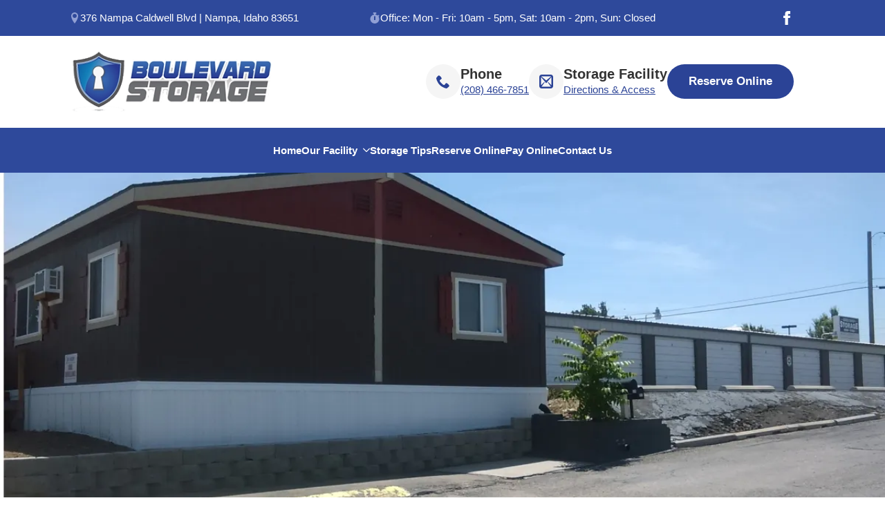

--- FILE ---
content_type: text/html; charset=UTF-8
request_url: https://boulevardstoragenampa.com/
body_size: 32201
content:
<!doctype html><html lang="en-US" prefix="og: https://ogp.me/ns#"><head><script data-no-optimize="1">var litespeed_docref=sessionStorage.getItem("litespeed_docref");litespeed_docref&&(Object.defineProperty(document,"referrer",{get:function(){return litespeed_docref}}),sessionStorage.removeItem("litespeed_docref"));</script> <meta charset="UTF-8"><meta name="viewport" content="width=device-width, initial-scale=1"><title>Self Storage Nampa Idaho - Boulevard Storage - Storage Units</title><meta name="description" content="Boulevard Storage offers convenient access, on-site management, great pricing, secure storage, and is a top rated self storage Nampa Idaho."/><meta name="robots" content="follow, index, max-snippet:-1, max-video-preview:-1, max-image-preview:large"/><link rel="canonical" href="https://boulevardstoragenampa.com/" /><meta property="og:locale" content="en_US" /><meta property="og:type" content="website" /><meta property="og:title" content="Self Storage Nampa Idaho - Boulevard Storage - Storage Units" /><meta property="og:description" content="Boulevard Storage offers convenient access, on-site management, great pricing, secure storage, and is a top rated self storage Nampa Idaho." /><meta property="og:url" content="https://boulevardstoragenampa.com/" /><meta property="og:site_name" content="Boulevard Storage Nampa Idaho" /><meta property="og:updated_time" content="2024-09-27T05:33:14-06:00" /><meta property="og:image" content="https://boulevardstoragenampa.com/wp-content/uploads/2024/09/Featured-Self-Storage-Nampa-Idaho.jpg" /><meta property="og:image:secure_url" content="https://boulevardstoragenampa.com/wp-content/uploads/2024/09/Featured-Self-Storage-Nampa-Idaho.jpg" /><meta property="og:image:width" content="1200" /><meta property="og:image:height" content="628" /><meta property="og:image:alt" content="Self Storage Nampa Idaho" /><meta property="og:image:type" content="image/jpeg" /><meta property="article:published_time" content="2022-10-26T22:57:20-06:00" /><meta property="article:modified_time" content="2024-09-27T05:33:14-06:00" /><meta name="twitter:card" content="summary_large_image" /><meta name="twitter:title" content="Self Storage Nampa Idaho - Boulevard Storage - Storage Units" /><meta name="twitter:description" content="Boulevard Storage offers convenient access, on-site management, great pricing, secure storage, and is a top rated self storage Nampa Idaho." /><meta name="twitter:image" content="https://boulevardstoragenampa.com/wp-content/uploads/2024/09/Featured-Self-Storage-Nampa-Idaho.jpg" /><meta name="twitter:label1" content="Written by" /><meta name="twitter:data1" content="GTeam" /><meta name="twitter:label2" content="Time to read" /><meta name="twitter:data2" content="Less than a minute" /> <script type="application/ld+json" class="rank-math-schema-pro">{"@context":"https://schema.org","@graph":[{"@type":"Place","@id":"https://boulevardstoragenampa.com/#place","address":{"@type":"PostalAddress","streetAddress":"376 Caldwell Boulevard","addressLocality":"Nampa","addressRegion":"Idaho","postalCode":"83651","addressCountry":"United States"}},{"@type":"Organization","@id":"https://boulevardstoragenampa.com/#organization","name":"Boulevard Storage Nampa Idaho","url":"https://boulevardstoragenampa.com","address":{"@type":"PostalAddress","streetAddress":"376 Caldwell Boulevard","addressLocality":"Nampa","addressRegion":"Idaho","postalCode":"83651","addressCountry":"United States"},"logo":{"@type":"ImageObject","@id":"https://boulevardstoragenampa.com/#logo","url":"https://boulevardstoragenampa.com/wp-content/uploads/2024/03/StorgageNampaIdaho.webp","contentUrl":"https://boulevardstoragenampa.com/wp-content/uploads/2024/03/StorgageNampaIdaho.webp","caption":"Boulevard Storage Nampa Idaho","inLanguage":"en-US","width":"112","height":"112"},"contactPoint":[{"@type":"ContactPoint","telephone":"(208) 466-7851","contactType":"customer support"}],"description":"We provide safe, clean, secure and affordable storage units. We have competitive rates, great move-in specials, and a friendly staff to assist you with all of your storage needs.\r\n\r\nSelf storage in Nampa Idaho that provides convenient access, on-site management, great and competitive pricing, secure storage facility, and is a top rated storage facility.","legalName":"Boulevard Storage Nampa Idaho","location":{"@id":"https://boulevardstoragenampa.com/#place"}},{"@type":"WebSite","@id":"https://boulevardstoragenampa.com/#website","url":"https://boulevardstoragenampa.com","name":"Boulevard Storage Nampa Idaho","publisher":{"@id":"https://boulevardstoragenampa.com/#organization"},"inLanguage":"en-US","potentialAction":{"@type":"SearchAction","target":"https://boulevardstoragenampa.com/?s={search_term_string}","query-input":"required name=search_term_string"}},{"@type":"ImageObject","@id":"https://boulevardstoragenampa.com/wp-content/uploads/2024/09/Featured-Self-Storage-Nampa-Idaho.jpg","url":"https://boulevardstoragenampa.com/wp-content/uploads/2024/09/Featured-Self-Storage-Nampa-Idaho.jpg","width":"1200","height":"628","inLanguage":"en-US"},{"@type":"WebPage","@id":"https://boulevardstoragenampa.com/#webpage","url":"https://boulevardstoragenampa.com/","name":"Self Storage Nampa Idaho - Boulevard Storage - Storage Units","datePublished":"2022-10-26T22:57:20-06:00","dateModified":"2024-09-27T05:33:14-06:00","about":{"@id":"https://boulevardstoragenampa.com/#organization"},"isPartOf":{"@id":"https://boulevardstoragenampa.com/#website"},"primaryImageOfPage":{"@id":"https://boulevardstoragenampa.com/wp-content/uploads/2024/09/Featured-Self-Storage-Nampa-Idaho.jpg"},"inLanguage":"en-US"},{"@type":"Person","@id":"https://boulevardstoragenampa.com/author/groadmin/","name":"GTeam","url":"https://boulevardstoragenampa.com/author/groadmin/","image":{"@type":"ImageObject","@id":"https://boulevardstoragenampa.com/wp-content/litespeed/avatar/7971af1100bb04297fd22f834902c0fe.jpg?ver=1767840223","url":"https://boulevardstoragenampa.com/wp-content/litespeed/avatar/7971af1100bb04297fd22f834902c0fe.jpg?ver=1767840223","caption":"GTeam","inLanguage":"en-US"},"sameAs":["https://boulevardstoragenampa.com"],"worksFor":{"@id":"https://boulevardstoragenampa.com/#organization"}},{"@type":"Article","headline":"Self Storage Nampa Idaho - Boulevard Storage - Storage Units","keywords":"Self Storage Nampa Idaho","datePublished":"2022-10-26T22:57:20-06:00","dateModified":"2024-09-27T05:33:14-06:00","author":{"@id":"https://boulevardstoragenampa.com/author/groadmin/","name":"GTeam"},"publisher":{"@id":"https://boulevardstoragenampa.com/#organization"},"description":"Boulevard Storage offers convenient access, on-site management, great pricing, secure storage, and is a top rated self storage Nampa Idaho.","name":"Self Storage Nampa Idaho - Boulevard Storage - Storage Units","@id":"https://boulevardstoragenampa.com/#richSnippet","isPartOf":{"@id":"https://boulevardstoragenampa.com/#webpage"},"image":{"@id":"https://boulevardstoragenampa.com/wp-content/uploads/2024/09/Featured-Self-Storage-Nampa-Idaho.jpg"},"inLanguage":"en-US","mainEntityOfPage":{"@id":"https://boulevardstoragenampa.com/#webpage"}}]}</script> <style id='wp-img-auto-sizes-contain-inline-css' type='text/css'>img:is([sizes=auto i],[sizes^="auto," i]){contain-intrinsic-size:3000px 1500px}
/*# sourceURL=wp-img-auto-sizes-contain-inline-css */</style><link data-optimized="2" rel="stylesheet" href="https://boulevardstoragenampa.com/wp-content/litespeed/css/2072148c995e67d6aeb3339775f49b39.css?ver=4ed0b" /> <script id="uip-dynamic" type="litespeed/javascript">const UIPfrontEndReload=!0</script> <script id="google_gtagjs" type="litespeed/javascript" data-src="https://www.googletagmanager.com/gtag/js?id=G-S2ELS75JT4"></script> <script id="google_gtagjs-inline" type="litespeed/javascript">window.dataLayer=window.dataLayer||[];function gtag(){dataLayer.push(arguments)}gtag('js',new Date());gtag('config','G-S2ELS75JT4',{})</script> <link rel="icon" href="https://boulevardstoragenampa.com/wp-content/uploads/2024/03/StorgageNampaIdaho.webp" sizes="32x32" /><link rel="icon" href="https://boulevardstoragenampa.com/wp-content/uploads/2024/03/StorgageNampaIdaho.webp" sizes="192x192" /><link rel="apple-touch-icon" href="https://boulevardstoragenampa.com/wp-content/uploads/2024/03/StorgageNampaIdaho.webp" /><meta name="msapplication-TileImage" content="https://boulevardstoragenampa.com/wp-content/uploads/2024/03/StorgageNampaIdaho.webp" /></head><body class="home wp-singular page-template-default page page-id-23 wp-theme-breakdance-zero-theme-master breakdance">
<svg class="breakdance-global-gradients-sprite" aria-hidden="true"><linearGradient x1="0" y1="0.5" x2="1" y2="0.5" id="bde-palette-gradient-1-970cfc89-80d3-4bf4-b62b-c3c5c0405bab"><stop stop-opacity="1" stop-color="#3056a3" offset="0.2923076923076923"></stop><stop stop-opacity="1" stop-color="#ffffff" offset="0.29743589743589743"></stop></linearGradient></svg><div class='breakdance'><section class="bde-section-247-168 bde-section"><div class="section-container"><div class="bde-columns-247-169 bde-columns"><div class="bde-column-247-170 bde-column"><div class="bde-icon-list-247-171 bde-icon-list"><ul><li><div class='bde-icon-list__item-wrapper'>
<span class='bde-icon-list__icon'>
<svg xmlns="http://www.w3.org/2000/svg" id="icon-location" viewBox="0 0 32 32">
<path d="M16 0c-5.523 0-10 4.477-10 10 0 10 10 22 10 22s10-12 10-22c0-5.523-4.477-10-10-10zM16 16c-3.314 0-6-2.686-6-6s2.686-6 6-6 6 2.686 6 6-2.686 6-6 6z"/>
</svg>
</span>
<span class='bde-icon-list__text' >
376 Nampa Caldwell Blvd | Nampa, Idaho 83651
</span></div></li><li><div class='bde-icon-list__item-wrapper'>
<span class='bde-icon-list__icon'>
<svg xmlns="http://www.w3.org/2000/svg" viewBox="0 0 448 512"><path d="M432 304c0 114.9-93.1 208-208 208S16 418.9 16 304c0-104 76.3-190.2 176-205.5V64h-28c-6.6 0-12-5.4-12-12V12c0-6.6 5.4-12 12-12h120c6.6 0 12 5.4 12 12v40c0 6.6-5.4 12-12 12h-28v34.5c37.5 5.8 71.7 21.6 99.7 44.6l27.5-27.5c4.7-4.7 12.3-4.7 17 0l28.3 28.3c4.7 4.7 4.7 12.3 0 17l-29.4 29.4-.6.6C419.7 223.3 432 262.2 432 304zm-176 36V188.5c0-6.6-5.4-12-12-12h-40c-6.6 0-12 5.4-12 12V340c0 6.6 5.4 12 12 12h40c6.6 0 12-5.4 12-12z"/></svg>
</span>
<span class='bde-icon-list__text' >
Office: Mon - Fri: 10am - 5pm, Sat: 10am - 2pm, Sun: Closed
</span></div></li></ul></div></div><div class="bde-column-247-172 bde-column"><div class="bde-social-icons-247-173 bde-social-icons">
<a class="breakdance-link bde-social-icons__icon-wrapper bde-social-icons__icon-facebook" href="https://www.facebook.com/boulevardstorage/" target="_self" data-type="url" aria-label="facebook" ><svg xmlns="http://www.w3.org/2000/svg" width="100%" viewBox="0 0 24 24">
<path d="M9 8h-3v4h3v12h5v-12h3.642l.358-4h-4v-1.667c0-.955.192-1.333 1.115-1.333h2.885v-5h-3.808c-3.596 0-5.192 1.583-5.192 4.615v3.385z"/>
</svg>
</a></div></div></div></div></section><section class="bde-section-247-174 bde-section"><div class="section-container"><div class="bde-columns-247-175 bde-columns"><div class="bde-column-247-176 bde-column"><div class="bde-image-247-177 bde-image"><figure class="breakdance-image breakdance-image--652"><div class="breakdance-image-container"><div class="breakdance-image-clip"><a class="breakdance-image-link breakdance-image-link--url" href="https://boulevardstoragenampa.com" target="_self" rel="noopener" data-sub-html="" data-lg-size="-"><img data-lazyloaded="1" src="[data-uri]" class="breakdance-image-object" data-src="https://boulevardstoragenampa.com/wp-content/uploads/2023/08/BoulevardStorageLogo.webp" width="324" height="100" data-srcset="https://boulevardstoragenampa.com/wp-content/uploads/2023/08/BoulevardStorageLogo.webp 324w, https://boulevardstoragenampa.com/wp-content/uploads/2023/08/BoulevardStorageLogo-300x93.webp 300w" data-sizes="(max-width: 324px) 100vw, 324px" alt="Boulevard Storage"></a></div></div></figure></div></div><div class="bde-column-247-178 bde-column"><div class="bde-icon-box-247-179 bde-icon-box"><div class="ee-iconbox-icon breakdance-icon-atom" >
<svg xmlns="http://www.w3.org/2000/svg" id="icon-phone" viewBox="0 0 32 32">
<path d="M22 20c-2 2-2 4-4 4s-4-2-6-4-4-4-4-6 2-2 4-4-4-8-6-8-6 6-6 6c0 4 4.109 12.109 8 16s12 8 16 8c0 0 6-4 6-6s-6-8-8-6z"/>
</svg></div><div class="ee-iconbox-content"><h4 class="ee-iconbox-title bde-h3" >Phone</h4><div class="ee-iconbox-text" ><a href="tel:208-466-7851">(208) 466-7851</a></div></div></div><div class="bde-icon-box-247-180 bde-icon-box"><div class="ee-iconbox-icon breakdance-icon-atom" >
<svg xmlns="http://www.w3.org/2000/svg" id="icon-mail2" viewBox="0 0 32 32">
<path d="M26.667 0h-21.333c-2.934 0-5.334 2.4-5.334 5.334v21.332c0 2.936 2.4 5.334 5.334 5.334h21.333c2.934 0 5.333-2.398 5.333-5.334v-21.332c0-2.934-2.399-5.334-5.333-5.334zM26.667 4c0.25 0 0.486 0.073 0.688 0.198l-11.355 9.388-11.355-9.387c0.202-0.125 0.439-0.198 0.689-0.198h21.333zM5.334 28c-0.060 0-0.119-0.005-0.178-0.013l7.051-9.78-0.914-0.914-7.293 7.293v-19.098l12 14.512 12-14.512v19.098l-7.293-7.293-0.914 0.914 7.051 9.78c-0.058 0.008-0.117 0.013-0.177 0.013h-21.333z"/>
</svg></div><div class="ee-iconbox-content"><h4 class="ee-iconbox-title bde-h3" >Storage Facility</h4><div class="ee-iconbox-text" ><a href="/access/">Directions & Access</a></div></div></div><div class="bde-button-247-181 bde-button">
<button type="button" class="button-atom button-atom--primary bde-button__button"  >
<span class="button-atom__text">Reserve Online</span>
</button></div></div></div></div></section><section class="bde-section-247-182 bde-section"><div class="section-container"><div class="bde-columns-247-183 bde-columns"><div class="bde-column-247-188 bde-column"><div class="bde-wp-menu-247-189 bde-wp-menu"><nav class="breakdance-menu breakdance-menu--collapse    ">
<button class="breakdance-menu-toggle breakdance-menu-toggle--squeeze" type="button" aria-label="Open Menu" aria-expanded="false" aria-controls="menu-189">
<span class="breakdance-menu-toggle-icon">
<span class="breakdance-menu-toggle-lines"></span>
</span>
</button><ul class="breakdance-menu-list" id="menu-189"><li id="menu-item-93" class="menu-item menu-item-type-custom menu-item-object-custom current-menu-item current_page_item menu-item-93 breakdance-menu-item breakdance-menu-item--active"><a href="/" aria-current="page" class="breakdance-menu-link">Home</a></li><li id="menu-item-707" class="menu-item menu-item-type-post_type menu-item-object-page menu-item-has-children menu-item-707 breakdance-menu-item breakdance-dropdown breakdance-dropdown--wp breakdance-dropdown--with-link"><div class="breakdance-dropdown-toggle"><a href="https://boulevardstoragenampa.com/about-us/" class="breakdance-menu-link" aria-expanded="false">Our Facility</a><button class="breakdance-menu-link-arrow" type="button" aria-expanded="false" aria-label="Our Facility Submenu"></button></div><div class="breakdance-dropdown-floater" aria-hidden="true"><div class="breakdance-dropdown-body"><div class="breakdance-dropdown-section"><ul class="breakdance-dropdown-links"><li id="menu-item-708" class="menu-item menu-item-type-post_type menu-item-object-page menu-item-708 breakdance-dropdown-item"><a href="https://boulevardstoragenampa.com/about-us/" class="breakdance-dropdown-link"><span class="breakdance-dropdown-link__text">About Us</span></a></li><li id="menu-item-709" class="menu-item menu-item-type-post_type menu-item-object-page menu-item-709 breakdance-dropdown-item"><a href="https://boulevardstoragenampa.com/rates/" class="breakdance-dropdown-link"><span class="breakdance-dropdown-link__text">Rates</span></a></li><li id="menu-item-710" class="menu-item menu-item-type-post_type menu-item-object-page menu-item-710 breakdance-dropdown-item"><a href="https://boulevardstoragenampa.com/security/" class="breakdance-dropdown-link"><span class="breakdance-dropdown-link__text">Security</span></a></li><li id="menu-item-711" class="menu-item menu-item-type-post_type menu-item-object-page menu-item-711 breakdance-dropdown-item"><a href="https://boulevardstoragenampa.com/access/" class="breakdance-dropdown-link"><span class="breakdance-dropdown-link__text">Access &#038; Directions</span></a></li><li id="menu-item-712" class="menu-item menu-item-type-post_type menu-item-object-page menu-item-712 breakdance-dropdown-item"><a href="https://boulevardstoragenampa.com/reviews/" class="breakdance-dropdown-link"><span class="breakdance-dropdown-link__text">Reviews</span></a></li></ul></div></div></div></li><li id="menu-item-713" class="menu-item menu-item-type-post_type menu-item-object-page menu-item-713 breakdance-menu-item"><a href="https://boulevardstoragenampa.com/storage-tips/" class="breakdance-menu-link">Storage Tips</a></li><li id="menu-item-715" class="menu-item menu-item-type-post_type menu-item-object-page menu-item-715 breakdance-menu-item"><a href="https://boulevardstoragenampa.com/reserve-online/" class="breakdance-menu-link">Reserve Online</a></li><li id="menu-item-714" class="menu-item menu-item-type-custom menu-item-object-custom menu-item-714 breakdance-menu-item"><a target="_blank" rel="noopener" href="https://boulevardstorageid.storageunitsoftware.com./login" class="breakdance-menu-link">Pay Online</a></li><li id="menu-item-348" class="menu-item menu-item-type-post_type menu-item-object-page menu-item-348 breakdance-menu-item"><a href="https://boulevardstoragenampa.com/contact-us/" class="breakdance-menu-link">Contact Us</a></li></ul></nav></div></div></div></div></section><header class="bde-header-builder-247-192 bde-header-builder bde-header-builder--sticky-scroll-slide"><div class="bde-header-builder__container"><div class="bde-image-247-193 bde-image"><figure class="breakdance-image breakdance-image--652"><div class="breakdance-image-container"><div class="breakdance-image-clip"><a class="breakdance-image-link breakdance-image-link--url" href="https://boulevardstoragenampa.com" target="_self" rel="noopener" data-sub-html="" data-lg-size="-"><img data-lazyloaded="1" src="[data-uri]" class="breakdance-image-object" data-src="https://boulevardstoragenampa.com/wp-content/uploads/2023/08/BoulevardStorageLogo.webp" width="324" height="100" data-srcset="https://boulevardstoragenampa.com/wp-content/uploads/2023/08/BoulevardStorageLogo.webp 324w, https://boulevardstoragenampa.com/wp-content/uploads/2023/08/BoulevardStorageLogo-300x93.webp 300w" data-sizes="(max-width: 324px) 100vw, 324px" alt="Boulevard Storage Mobile Menu"></a></div></div></figure></div><div class="bde-wp-menu-247-204 bde-wp-menu"><nav class="breakdance-menu breakdance-menu--collapse    ">
<button class="breakdance-menu-toggle breakdance-menu-toggle--squeeze" type="button" aria-label="Open Menu" aria-expanded="false" aria-controls="menu-204">
<span class="breakdance-menu-toggle-icon">
<span class="breakdance-menu-toggle-lines"></span>
</span>
</button><ul class="breakdance-menu-list" id="menu-204"><li class="menu-item menu-item-type-custom menu-item-object-custom current-menu-item current_page_item menu-item-93 breakdance-menu-item breakdance-menu-item--active"><a href="/" aria-current="page" class="breakdance-menu-link">Home</a></li><li class="menu-item menu-item-type-post_type menu-item-object-page menu-item-has-children menu-item-707 breakdance-menu-item breakdance-dropdown breakdance-dropdown--wp breakdance-dropdown--with-link"><div class="breakdance-dropdown-toggle"><a href="https://boulevardstoragenampa.com/about-us/" class="breakdance-menu-link" aria-expanded="false">Our Facility</a><button class="breakdance-menu-link-arrow" type="button" aria-expanded="false" aria-label="Our Facility Submenu"></button></div><div class="breakdance-dropdown-floater" aria-hidden="true"><div class="breakdance-dropdown-body"><div class="breakdance-dropdown-section"><ul class="breakdance-dropdown-links"><li class="menu-item menu-item-type-post_type menu-item-object-page menu-item-708 breakdance-dropdown-item"><a href="https://boulevardstoragenampa.com/about-us/" class="breakdance-dropdown-link"><span class="breakdance-dropdown-link__text">About Us</span></a></li><li class="menu-item menu-item-type-post_type menu-item-object-page menu-item-709 breakdance-dropdown-item"><a href="https://boulevardstoragenampa.com/rates/" class="breakdance-dropdown-link"><span class="breakdance-dropdown-link__text">Rates</span></a></li><li class="menu-item menu-item-type-post_type menu-item-object-page menu-item-710 breakdance-dropdown-item"><a href="https://boulevardstoragenampa.com/security/" class="breakdance-dropdown-link"><span class="breakdance-dropdown-link__text">Security</span></a></li><li class="menu-item menu-item-type-post_type menu-item-object-page menu-item-711 breakdance-dropdown-item"><a href="https://boulevardstoragenampa.com/access/" class="breakdance-dropdown-link"><span class="breakdance-dropdown-link__text">Access &#038; Directions</span></a></li><li class="menu-item menu-item-type-post_type menu-item-object-page menu-item-712 breakdance-dropdown-item"><a href="https://boulevardstoragenampa.com/reviews/" class="breakdance-dropdown-link"><span class="breakdance-dropdown-link__text">Reviews</span></a></li></ul></div></div></div></li><li class="menu-item menu-item-type-post_type menu-item-object-page menu-item-713 breakdance-menu-item"><a href="https://boulevardstoragenampa.com/storage-tips/" class="breakdance-menu-link">Storage Tips</a></li><li class="menu-item menu-item-type-post_type menu-item-object-page menu-item-715 breakdance-menu-item"><a href="https://boulevardstoragenampa.com/reserve-online/" class="breakdance-menu-link">Reserve Online</a></li><li class="menu-item menu-item-type-custom menu-item-object-custom menu-item-714 breakdance-menu-item"><a target="_blank" rel="noopener" href="https://boulevardstorageid.storageunitsoftware.com./login" class="breakdance-menu-link">Pay Online</a></li><li class="menu-item menu-item-type-post_type menu-item-object-page menu-item-348 breakdance-menu-item"><a href="https://boulevardstoragenampa.com/contact-us/" class="breakdance-menu-link">Contact Us</a></li></ul></nav></div><div class="bde-button-247-205 bde-button">
<a class="breakdance-link button-atom button-atom--custom bde-button__button" href="https://boulevardstoragenampa.com/reserve-online/" target="_self" data-type="url"  >
<span class="button-atom__text">Reserve</span>
</a></div><div class="bde-text-247-206 bde-text">
<a href="tel:208-466-7851">(208) 466-7851</a></div></div></header></div><div class='breakdance'><section class="bde-section-23-599 bde-section"><div class="section-container"><div class="bde-div-23-602 bde-div"><div class="bde-columns-23-603 bde-columns"><div class="bde-column-23-604 bde-column" data-entrance="slideUp"><div class="section-background-overlay"></div><h1 class="bde-heading-23-606 bde-heading">
Self Storage Nampa Idaho</h1><div class="bde-text-23-607 bde-text">
Clean, Safe, Secure and Affordable Storage Facility Nampa, ID</div><div class="bde-div-23-608 bde-div"><div class="bde-button-23-609 bde-button">
<button type="button" class="button-atom button-atom--primary bde-button__button"  >
<span class="button-atom__text">Reserve Online</span>
</button></div><div class="bde-button-23-610 bde-button">
<button type="button" class="button-atom button-atom--primary bde-button__button"  >
<span class="button-atom__text">Contact Us</span>
</button></div></div></div></div></div></div></section><section class="bde-section-23-622 bde-section"><div class="section-container"><div class="bde-div-23-623 bde-div" data-entrance="slideUp"><div class="bde-columns-23-624 bde-columns"><div class="bde-column-23-625 bde-column"><h2 class="bde-heading-23-626 bde-heading">
Why Boulevard Storage</h2><div class="bde-div-23-627 bde-div"><div class="bde-fancy-divider-23-628 bde-fancy-divider"><div class="bde-fancy-divider__wrapper"><div class="bde-fancy-divider__separator   "></div></div></div><div class="bde-fancy-divider-23-629 bde-fancy-divider"><div class="bde-fancy-divider__wrapper"><div class="bde-fancy-divider__separator   "></div></div></div><div class="bde-fancy-divider-23-630 bde-fancy-divider"><div class="bde-fancy-divider__wrapper"><div class="bde-fancy-divider__separator   "></div></div></div></div><div class="bde-text-23-631 bde-text">
We provide safe, clean, secure and affordable storage units. We have competitive rates, great move-in specials, and a friendly staff to assist you with all of your storage needs. </div><div class="bde-button-23-645 bde-button">
<a class="breakdance-link button-atom button-atom--custom bde-button__button" href="https://boulevardstoragenampa.com/about-us/" target="_self" data-type="url"  >
<span class="button-atom__text">Read More</span>
</a></div></div><div class="bde-column-23-632 bde-column"><div class="bde-icon-box-23-633 bde-icon-box"><div class="ee-iconbox-icon breakdance-icon-atom" >
<svg xmlns="http://www.w3.org/2000/svg" viewBox="0 0 448 512"><path d="M436 480h-20V24c0-13.255-10.745-24-24-24H56C42.745 0 32 10.745 32 24v456H12c-6.627 0-12 5.373-12 12v20h448v-20c0-6.627-5.373-12-12-12zM128 76c0-6.627 5.373-12 12-12h40c6.627 0 12 5.373 12 12v40c0 6.627-5.373 12-12 12h-40c-6.627 0-12-5.373-12-12V76zm0 96c0-6.627 5.373-12 12-12h40c6.627 0 12 5.373 12 12v40c0 6.627-5.373 12-12 12h-40c-6.627 0-12-5.373-12-12v-40zm52 148h-40c-6.627 0-12-5.373-12-12v-40c0-6.627 5.373-12 12-12h40c6.627 0 12 5.373 12 12v40c0 6.627-5.373 12-12 12zm76 160h-64v-84c0-6.627 5.373-12 12-12h40c6.627 0 12 5.373 12 12v84zm64-172c0 6.627-5.373 12-12 12h-40c-6.627 0-12-5.373-12-12v-40c0-6.627 5.373-12 12-12h40c6.627 0 12 5.373 12 12v40zm0-96c0 6.627-5.373 12-12 12h-40c-6.627 0-12-5.373-12-12v-40c0-6.627 5.373-12 12-12h40c6.627 0 12 5.373 12 12v40zm0-96c0 6.627-5.373 12-12 12h-40c-6.627 0-12-5.373-12-12V76c0-6.627 5.373-12 12-12h40c6.627 0 12 5.373 12 12v40z"/></svg></div><div class="ee-iconbox-content"><h4 class="ee-iconbox-title bde-h3" >Convenient Access</h4></div></div><div class="bde-text-23-634 bde-text">
We provide a secure, safe self storage Nampa Idaho for your home and work in Nampa, Idaho allowing easy access to your stuff when you need it.</div></div><div class="bde-column-23-636 bde-column"><div class="bde-icon-box-23-637 bde-icon-box"><div class="ee-iconbox-icon breakdance-icon-atom" >
<svg xmlns="http://www.w3.org/2000/svg" id="icon-power" viewBox="0 0 32 32">
<path d="M12 0l-12 16h12l-8 16 28-20h-16l12-12z"/>
</svg></div><div class="ee-iconbox-content"><h4 class="ee-iconbox-title bde-h3" >On-Site Management</h4></div></div><div class="bde-text-23-638 bde-text">
At Boulevard Storage, our dedicated on-site management team is available to assist you with your storage unit requirements. We offer a selection of sizes and types of storage units to meet your needs.</div></div></div></div><div class="bde-div-23-640 bde-div" data-entrance="slideUp"><div class="bde-columns-23-641 bde-columns"><div class="bde-column-23-642 bde-column"><div class="bde-icon-box-23-643 bde-icon-box"><div class="ee-iconbox-icon breakdance-icon-atom" >
<svg xmlns="http://www.w3.org/2000/svg" id="icon-price-tag" viewBox="0 0 32 32">
<path d="M30.5 0h-12c-0.825 0-1.977 0.477-2.561 1.061l-14.879 14.879c-0.583 0.583-0.583 1.538 0 2.121l12.879 12.879c0.583 0.583 1.538 0.583 2.121 0l14.879-14.879c0.583-0.583 1.061-1.736 1.061-2.561v-12c0-0.825-0.675-1.5-1.5-1.5zM23 12c-1.657 0-3-1.343-3-3s1.343-3 3-3 3 1.343 3 3-1.343 3-3 3z"/>
</svg></div><div class="ee-iconbox-content"><h4 class="ee-iconbox-title bde-h3" >Great Prices</h4></div></div><div class="bde-rich-text-23-672 bde-rich-text breakdance-rich-text-styles"><p>We offer competitive pricing and great rates for all our storage units. Visit our <a href="https://boulevardstoragenampa.com/reserve-online/">reservation page</a> today to see what available inventory we have at our storage facility.</p></div><div class="bde-button-23-666 bde-button">
<a class="breakdance-link button-atom button-atom--custom bde-button__button" href="https://boulevardstoragenampa.com/reserve-online/" target="_self" data-type="url"  >
<span class="button-atom__text">Reserve Storage Unit</span>
</a></div></div><div class="bde-column-23-646 bde-column"><div class="bde-icon-box-23-647 bde-icon-box"><div class="ee-iconbox-icon breakdance-icon-atom" >
<svg xmlns="http://www.w3.org/2000/svg" viewBox="0 0 448 512"><path d="M400 224h-24v-72C376 68.2 307.8 0 224 0S72 68.2 72 152v72H48c-26.5 0-48 21.5-48 48v192c0 26.5 21.5 48 48 48h352c26.5 0 48-21.5 48-48V272c0-26.5-21.5-48-48-48zm-104 0H152v-72c0-39.7 32.3-72 72-72s72 32.3 72 72v72z"/></svg></div><div class="ee-iconbox-content"><h4 class="ee-iconbox-title bde-h3" >Secure Storage Facility</h4></div></div><div class="bde-text-23-648 bde-text">
Security is a top priority for anyone using a storage facility. We provide around the clock, peace of mind to renters, including on site management, surveillance cameras, locks, gated access, and more.</div></div><div class="bde-column-23-650 bde-column"><div class="bde-icon-box-23-651 bde-icon-box"><div class="ee-iconbox-icon breakdance-icon-atom" >
<svg xmlns="http://www.w3.org/2000/svg" viewBox="0 0 384 512"><path d="M97.12 362.63c-8.69-8.69-4.16-6.24-25.12-11.85-9.51-2.55-17.87-7.45-25.43-13.32L1.2 448.7c-4.39 10.77 3.81 22.47 15.43 22.03l52.69-2.01L105.56 507c8 8.44 22.04 5.81 26.43-4.96l52.05-127.62c-10.84 6.04-22.87 9.58-35.31 9.58-19.5 0-37.82-7.59-51.61-21.37zM382.8 448.7l-45.37-111.24c-7.56 5.88-15.92 10.77-25.43 13.32-21.07 5.64-16.45 3.18-25.12 11.85-13.79 13.78-32.12 21.37-51.62 21.37-12.44 0-24.47-3.55-35.31-9.58L252 502.04c4.39 10.77 18.44 13.4 26.43 4.96l36.25-38.28 52.69 2.01c11.62.44 19.82-11.27 15.43-22.03zM263 340c15.28-15.55 17.03-14.21 38.79-20.14 13.89-3.79 24.75-14.84 28.47-28.98 7.48-28.4 5.54-24.97 25.95-45.75 10.17-10.35 14.14-25.44 10.42-39.58-7.47-28.38-7.48-24.42 0-52.83 3.72-14.14-.25-29.23-10.42-39.58-20.41-20.78-18.47-17.36-25.95-45.75-3.72-14.14-14.58-25.19-28.47-28.98-27.88-7.61-24.52-5.62-44.95-26.41-10.17-10.35-25-14.4-38.89-10.61-27.87 7.6-23.98 7.61-51.9 0-13.89-3.79-28.72.25-38.89 10.61-20.41 20.78-17.05 18.8-44.94 26.41-13.89 3.79-24.75 14.84-28.47 28.98-7.47 28.39-5.54 24.97-25.95 45.75-10.17 10.35-14.15 25.44-10.42 39.58 7.47 28.36 7.48 24.4 0 52.82-3.72 14.14.25 29.23 10.42 39.59 20.41 20.78 18.47 17.35 25.95 45.75 3.72 14.14 14.58 25.19 28.47 28.98C104.6 325.96 106.27 325 121 340c13.23 13.47 33.84 15.88 49.74 5.82a39.676 39.676 0 0 1 42.53 0c15.89 10.06 36.5 7.65 49.73-5.82zM97.66 175.96c0-53.03 42.24-96.02 94.34-96.02s94.34 42.99 94.34 96.02-42.24 96.02-94.34 96.02-94.34-42.99-94.34-96.02z"/></svg></div><div class="ee-iconbox-content"><h4 class="ee-iconbox-title bde-h3" >Top Rated Storage</h4></div></div><div class="bde-text-23-652 bde-text">
We have a 4.7 star rating with Google with our current and past storage tenants. Customer satisfaction is a top priority.</div></div></div></div></div></section><section class="bde-section-23-106 bde-section"><div class="section-background-overlay"></div><div class="section-container"><div class="bde-columns-23-244 bde-columns"><div class="bde-column-23-245 bde-column"><h3 class="bde-heading-23-441 bde-heading">
Self Storage Nampa Idaho</h3><div class="bde-rich-text-23-667 bde-rich-text breakdance-rich-text-styles"><p>Boulevard Storage - Self storage Nampa Idaho offers a flexible and a secure option for individuals and businesses needing extra space. Our <a href="https://boulevardstoragenampa.com/about-us/">self storage facility</a> provides a variety of unit sizes and types to cater to diverse storage needs, from personal storage for household items to large spaces for business inventory. The convenience of choosing a storage facility near home allows easy access to belongings.</p><p>Many people turn to self storage during transitions, such as moving, downsizing, or decluttering. Personal storage units act as an extension of a home or business, providing a safe place for items that are not needed daily but are too valuable to discard. This flexibility makes self storage a popular choice for managing space efficiently.</p><p>Choosing our storage storage facility offers security, accessibility, and different <a href="https://boulevardstoragenampa.com/reserve-online/">storage unit sizes</a> to fit your needs and budget. We also provide advanced security features, convenient access, and a range of unit sizes can meet your needs, ensuring peace of mind and satisfaction with your storage choice.</p><p>We provide safe, clean and affordable storage units. We have competitive rates, great move-in specials, and a friendly staff to assist you with all of your storage needs. Celebrating 40 Years in business-Thousands of people have trusted their valuables to Boulevard Storage since 1976. We provide onsite managers and a secure premises with:</p><ul><li>24 hour video</li><li>Fully fenced facility</li><li>Low cost insurance available</li></ul><p>If you are looking for the best value for your dollar when it comes to your self storage needs look no further than Boulevard storage we offer:</p><ul><li>No security deposit</li><li>Month-to-month leases</li><li>Referral program to earn free rent</li></ul></div><div class="bde-div-23-596 bde-div"><div class="bde-button-23-597 bde-button">
<a class="breakdance-link button-atom button-atom--primary bde-button__button" href="https://boulevardstoragenampa.com/reserve-online/" target="_self" data-type="url"  >
<span class="button-atom__text">Reserve Online</span>
</a></div></div></div><div class="bde-column-23-246 bde-column"><div class="bde-globalblock-23-470 bde-globalblock"><div class='breakdance'><div class="bde-div-413-100-413-1 bde-div bde-div-413-100"><div class="bde-image-413-101-413-1 bde-image bde-image-413-101"><figure class="breakdance-image breakdance-image--652"><div class="breakdance-image-container"><div class="breakdance-image-clip"><img data-lazyloaded="1" src="[data-uri]" class="breakdance-image-object" data-src="https://boulevardstoragenampa.com/wp-content/uploads/2023/08/BoulevardStorageLogo.webp" width="324" height="100" data-srcset="https://boulevardstoragenampa.com/wp-content/uploads/2023/08/BoulevardStorageLogo.webp 324w, https://boulevardstoragenampa.com/wp-content/uploads/2023/08/BoulevardStorageLogo-300x93.webp 300w" data-sizes="(max-width: 324px) 100vw, 324px" alt="Boulevard Storage Sidebar Logo"></div></div></figure></div><div class="bde-text-413-102-413-1 bde-text bde-text-413-102">
<b>(208) 466-7851</b></div><div class="bde-text-413-116-413-1 bde-text bde-text-413-116">
376 Caldwell Boulevard<br>Nampa, ID 83651</div><h3 class="bde-heading-413-103-413-1 bde-heading bde-heading-413-103">
Office Hours</h3><div class="bde-rich-text-413-117-413-1 bde-rich-text bde-rich-text-413-117 breakdance-rich-text-styles"><p><strong>Office Hours</strong><br />Monday-Friday: 10:00 AM – 5:00 PM<br />Saturday: 10:00 AM – 2:00 PM<br />Sunday: Closed<br /><span style="color: #800000;">(Saturdays that fall on the 18th or after, the office is closed)</span></p><p><b>Gate Hours</b><br />Daily: 7:00 am – 9:00 pm<br /><br /><b>Office is Closed on the Following Holidays:</b><br />New Years Day<br />Independence Day<br />Memorial Day<br />Thanksgiving<br />Christmas</p></div><div class="bde-image-413-105-413-1 bde-image bde-image-413-105"><figure class="breakdance-image breakdance-image--257"><div class="breakdance-image-container"><div class="breakdance-image-clip"><img data-lazyloaded="1" src="[data-uri]" class="breakdance-image-object" data-src="https://boulevardstoragenampa.com/wp-content/uploads/2023/08/55tar.png" width="175" height="30" data-sizes="(max-width: 175px) 100vw, 175px" alt="Top Rated 5 Star Storage Facility Nampa Idaho"></div></div></figure></div><div class="bde-advancedslider-413-106-413-1 bde-advancedslider bde-advancedslider-413-106"><div class="breakdance-swiper-wrapper" data-swiper-id="106"><div class="swiper"><div class="swiper-wrapper"><div class="bde-advancedslide-413-107-413-1 bde-advancedslide bde-advancedslide-413-107 swiper-slide"><div class="advanced-slider__slide"><div class="bde-fancy-testimonial-413-108-413-1 bde-fancy-testimonial bde-fancy-testimonial-413-108"><div class='bde-fancy-testimonial_content'><div class='bde-fancy-testimonial_text'><div class="bde-fancy-testimonial_quote"><svg xmlns="http://www.w3.org/2000/svg" width="24" height="24" viewBox="0 0 24 24" fill-rule="evenodd" clip-rule="evenodd"><path d="M9 3c-5.252 1.039-9 4.905-9 10.609v7.391h9.983v-10h-3.983c0-2.211 1.563-4.932 3.996-5.849l-.996-2.151zm14 0c-5.252 1.039-8.983 4.905-8.983 10.609v7.391h9.983v-10h-4c0-2.211 1.563-4.932 3.995-5.849l-.995-2.151zm-.567 1.156l.241.52c-2.394 1.391-3.674 4.159-3.674 6.324v1h4v8h-7.983v-6.391c0-4.687 2.82-8.248 7.416-9.453m-14-.001l.241.521c-2.394 1.391-3.674 4.159-3.674 6.324v1h3.983v8h-7.983v-6.391c0-4.686 2.827-8.247 7.433-9.454"/></svg></div><div class="bde-fancy-testimonial_quote"><svg xmlns="http://www.w3.org/2000/svg" width="24" height="24" viewBox="0 0 24 24" fill-rule="evenodd" clip-rule="evenodd"><path d="M9 3c-5.252 1.039-9 4.905-9 10.609v7.391h9.983v-10h-3.983c0-2.211 1.563-4.932 3.996-5.849l-.996-2.151zm14 0c-5.252 1.039-8.983 4.905-8.983 10.609v7.391h9.983v-10h-4c0-2.211 1.563-4.932 3.995-5.849l-.995-2.151zm-.567 1.156l.241.52c-2.394 1.391-3.674 4.159-3.674 6.324v1h4v8h-7.983v-6.391c0-4.687 2.82-8.248 7.416-9.453m-14-.001l.241.521c-2.394 1.391-3.674 4.159-3.674 6.324v1h3.983v8h-7.983v-6.391c0-4.686 2.827-8.247 7.433-9.454"/></svg></div><p  class='bde-fancy-testimonial_text_text'><i>Best storage facility ever! Best owners ever!<br>Safe, secure, and consistent.<br>Worth every penny to store here!!!</i></p></div><div class='bde-fancy-testimonial_name' >
David S.</div><div class='bde-fancy-testimonial_occupation' >
Google Review</div></div></div></div></div><div class="bde-advancedslide-413-111-413-1 bde-advancedslide bde-advancedslide-413-111 swiper-slide"><div class="advanced-slider__slide"><div class="bde-fancy-testimonial-413-112-413-1 bde-fancy-testimonial bde-fancy-testimonial-413-112"><div class='bde-fancy-testimonial_content'><div class='bde-fancy-testimonial_text'><div class="bde-fancy-testimonial_quote"><svg xmlns="http://www.w3.org/2000/svg" width="24" height="24" viewBox="0 0 24 24" fill-rule="evenodd" clip-rule="evenodd"><path d="M9 3c-5.252 1.039-9 4.905-9 10.609v7.391h9.983v-10h-3.983c0-2.211 1.563-4.932 3.996-5.849l-.996-2.151zm14 0c-5.252 1.039-8.983 4.905-8.983 10.609v7.391h9.983v-10h-4c0-2.211 1.563-4.932 3.995-5.849l-.995-2.151zm-.567 1.156l.241.52c-2.394 1.391-3.674 4.159-3.674 6.324v1h4v8h-7.983v-6.391c0-4.687 2.82-8.248 7.416-9.453m-14-.001l.241.521c-2.394 1.391-3.674 4.159-3.674 6.324v1h3.983v8h-7.983v-6.391c0-4.686 2.827-8.247 7.433-9.454"/></svg></div><div class="bde-fancy-testimonial_quote"><svg xmlns="http://www.w3.org/2000/svg" width="24" height="24" viewBox="0 0 24 24" fill-rule="evenodd" clip-rule="evenodd"><path d="M9 3c-5.252 1.039-9 4.905-9 10.609v7.391h9.983v-10h-3.983c0-2.211 1.563-4.932 3.996-5.849l-.996-2.151zm14 0c-5.252 1.039-8.983 4.905-8.983 10.609v7.391h9.983v-10h-4c0-2.211 1.563-4.932 3.995-5.849l-.995-2.151zm-.567 1.156l.241.52c-2.394 1.391-3.674 4.159-3.674 6.324v1h4v8h-7.983v-6.391c0-4.687 2.82-8.248 7.416-9.453m-14-.001l.241.521c-2.394 1.391-3.674 4.159-3.674 6.324v1h3.983v8h-7.983v-6.391c0-4.686 2.827-8.247 7.433-9.454"/></svg></div><p  class='bde-fancy-testimonial_text_text'><i>I absolutely love this storage facility! Nick has always been so helpful and very courteous! The lot is very secure, and very clean.  They keep everything very well kept.  I have switched to 3 different storage sheds on the lot and never had an issue doing so.<br></i></p></div><div class='bde-fancy-testimonial_name' >
Shavon B.</div><div class='bde-fancy-testimonial_occupation' >
Google Review</div></div></div></div></div><div class="bde-advancedslide-413-109-413-1 bde-advancedslide bde-advancedslide-413-109 swiper-slide"><div class="advanced-slider__slide"><div class="bde-fancy-testimonial-413-110-413-1 bde-fancy-testimonial bde-fancy-testimonial-413-110"><div class='bde-fancy-testimonial_content'><div class='bde-fancy-testimonial_text'><div class="bde-fancy-testimonial_quote"><svg xmlns="http://www.w3.org/2000/svg" width="24" height="24" viewBox="0 0 24 24" fill-rule="evenodd" clip-rule="evenodd"><path d="M9 3c-5.252 1.039-9 4.905-9 10.609v7.391h9.983v-10h-3.983c0-2.211 1.563-4.932 3.996-5.849l-.996-2.151zm14 0c-5.252 1.039-8.983 4.905-8.983 10.609v7.391h9.983v-10h-4c0-2.211 1.563-4.932 3.995-5.849l-.995-2.151zm-.567 1.156l.241.52c-2.394 1.391-3.674 4.159-3.674 6.324v1h4v8h-7.983v-6.391c0-4.687 2.82-8.248 7.416-9.453m-14-.001l.241.521c-2.394 1.391-3.674 4.159-3.674 6.324v1h3.983v8h-7.983v-6.391c0-4.686 2.827-8.247 7.433-9.454"/></svg></div><div class="bde-fancy-testimonial_quote"><svg xmlns="http://www.w3.org/2000/svg" width="24" height="24" viewBox="0 0 24 24" fill-rule="evenodd" clip-rule="evenodd"><path d="M9 3c-5.252 1.039-9 4.905-9 10.609v7.391h9.983v-10h-3.983c0-2.211 1.563-4.932 3.996-5.849l-.996-2.151zm14 0c-5.252 1.039-8.983 4.905-8.983 10.609v7.391h9.983v-10h-4c0-2.211 1.563-4.932 3.995-5.849l-.995-2.151zm-.567 1.156l.241.52c-2.394 1.391-3.674 4.159-3.674 6.324v1h4v8h-7.983v-6.391c0-4.687 2.82-8.248 7.416-9.453m-14-.001l.241.521c-2.394 1.391-3.674 4.159-3.674 6.324v1h3.983v8h-7.983v-6.391c0-4.686 2.827-8.247 7.433-9.454"/></svg></div><p  class='bde-fancy-testimonial_text_text'><i>Wonderful 2 years of safety for my treasures. Thanks Merrill. Outstanding service and management- Price was very good comparatively. I would rent again. Tony Yetter A18</i></p></div><div class='bde-fancy-testimonial_name' >
Tony Y.</div><div class='bde-fancy-testimonial_occupation' >
Google Review</div></div></div></div></div></div></div><div class="swiper-pagination"></div></div></div></div></div></div></div></div></div></section><div class="bde-globalblock-23-461 bde-globalblock"><div class='breakdance'><section class="bde-section-338-159-338-1 bde-section bde-section-338-159"><div class="section-container"><div class="bde-div-338-160-338-1 bde-div bde-div-338-160" data-entrance="slideUp"><div class="bde-columns-338-161-338-1 bde-columns bde-columns-338-161"><div class="bde-column-338-162-338-1 bde-column bde-column-338-162"><h2 class="bde-heading-338-179-338-1 bde-heading bde-heading-338-179">
We have a variety of unit sizes to meet every storage need.</h2><h2 class="bde-heading-338-178-338-1 bde-heading bde-heading-338-178">
Storage Unit Sizes</h2><div class="bde-div-338-164-338-1 bde-div bde-div-338-164"><div class="bde-fancy-divider-338-165-338-1 bde-fancy-divider bde-fancy-divider-338-165"><div class="bde-fancy-divider__wrapper"><div class="bde-fancy-divider__separator   "></div></div></div><div class="bde-fancy-divider-338-166-338-1 bde-fancy-divider bde-fancy-divider-338-166"><div class="bde-fancy-divider__wrapper"><div class="bde-fancy-divider__separator   "></div></div></div><div class="bde-fancy-divider-338-167-338-1 bde-fancy-divider bde-fancy-divider-338-167"><div class="bde-fancy-divider__wrapper"><div class="bde-fancy-divider__separator   "></div></div></div></div></div></div></div><div class="bde-div-338-168-338-1 bde-div bde-div-338-168" data-entrance="slideUp"><div class="bde-columns-338-169-338-1 bde-columns bde-columns-338-169"><div class="bde-column-338-170-338-1 bde-column bde-column-338-170"><div class="bde-icon-box-338-171-338-1 bde-icon-box bde-icon-box-338-171"><div class="ee-iconbox-icon breakdance-icon-atom" >
<svg xmlns="http://www.w3.org/2000/svg" viewBox="0 0 576 512"><path d="M498.11,206.4,445.31,14.72,248.2,66.08,219,116.14l-59.2-.43L15.54,256,159.82,396.32l59.17-.43,29.24,50,197.08,51.36,52.8-191.62-30-49.63ZM223.77,124.2,374.55,86.51,288,232.33H114.87Zm0,263.63L114.87,279.71H288l86.55,145.81Zm193,14L330.17,256l86.58-145.84L458.56,256Z"/></svg></div><div class="ee-iconbox-content"><h4 class="ee-iconbox-title bde-h3" >4x6 Storage Unit<br>24 Square Feet</h4><div class="ee-iconbox-text" >About the dimensions of a typical household closet, this space is perfect for organizing items like boxes, books, records/files, and various small miscellaneous belongings.</div>
<a class="breakdance-link button-atom button-atom--custom ee-iconbox-button" href="https://boulevardstoragenampa.com/reserve-online/" target="_self" data-type="url"  >
<span class="button-atom__text">See Availablility</span>
</a></div></div></div><div class="bde-column-338-180-338-1 bde-column bde-column-338-180"><div class="bde-icon-box-338-181-338-1 bde-icon-box bde-icon-box-338-181"><div class="ee-iconbox-icon breakdance-icon-atom" >
<svg xmlns="http://www.w3.org/2000/svg" viewBox="0 0 576 512"><path d="M498.11,206.4,445.31,14.72,248.2,66.08,219,116.14l-59.2-.43L15.54,256,159.82,396.32l59.17-.43,29.24,50,197.08,51.36,52.8-191.62-30-49.63ZM223.77,124.2,374.55,86.51,288,232.33H114.87Zm0,263.63L114.87,279.71H288l86.55,145.81Zm193,14L330.17,256l86.58-145.84L458.56,256Z"/></svg></div><div class="ee-iconbox-content"><h4 class="ee-iconbox-title bde-h3" >6x6 Storage Unit<br>36 Square Feet</h4><div class="ee-iconbox-text" >Measuring 12 feet longer than the standard 4x6 size, this space resembles a typical household closet and offers ample room for arranging items such as boxes, books, records/files, and assorted small miscellaneous belongings.</div>
<a class="breakdance-link button-atom button-atom--custom ee-iconbox-button" href="https://boulevardstoragenampa.com/reserve-online/" target="_self" data-type="url"  >
<span class="button-atom__text">See Availablility</span>
</a></div></div></div><div class="bde-column-338-182-338-1 bde-column bde-column-338-182"><div class="bde-icon-box-338-183-338-1 bde-icon-box bde-icon-box-338-183"><div class="ee-iconbox-icon breakdance-icon-atom" >
<svg xmlns="http://www.w3.org/2000/svg" viewBox="0 0 576 512"><path d="M498.11,206.4,445.31,14.72,248.2,66.08,219,116.14l-59.2-.43L15.54,256,159.82,396.32l59.17-.43,29.24,50,197.08,51.36,52.8-191.62-30-49.63ZM223.77,124.2,374.55,86.51,288,232.33H114.87Zm0,263.63L114.87,279.71H288l86.55,145.81Zm193,14L330.17,256l86.58-145.84L458.56,256Z"/></svg></div><div class="ee-iconbox-content"><h4 class="ee-iconbox-title bde-h3" >5x12 Storage Unit<br>60 Square Feet</h4><div class="ee-iconbox-text" >Perfect for accommodating the contents of a studio apartment, this space can easily store multiple boxes, small kitchen appliances, a compact mattress set, and chairs.</div>
<a class="breakdance-link button-atom button-atom--custom ee-iconbox-button" href="https://boulevardstoragenampa.com/reserve-online/" target="_self" data-type="url"  >
<span class="button-atom__text">See Availablility</span>
</a></div></div></div><div class="bde-column-338-184-338-1 bde-column bde-column-338-184"><div class="bde-icon-box-338-185-338-1 bde-icon-box bde-icon-box-338-185"><div class="ee-iconbox-icon breakdance-icon-atom" >
<svg xmlns="http://www.w3.org/2000/svg" viewBox="0 0 576 512"><path d="M498.11,206.4,445.31,14.72,248.2,66.08,219,116.14l-59.2-.43L15.54,256,159.82,396.32l59.17-.43,29.24,50,197.08,51.36,52.8-191.62-30-49.63ZM223.77,124.2,374.55,86.51,288,232.33H114.87Zm0,263.63L114.87,279.71H288l86.55,145.81Zm193,14L330.17,256l86.58-145.84L458.56,256Z"/></svg></div><div class="ee-iconbox-content"><h4 class="ee-iconbox-title bde-h3" >8x10 Storage Unit<br>80 Square Feet</h4><div class="ee-iconbox-text" >Ideal for housing a small vehicle or recreational toys, this storage area is well-suited for a 3-4 bedroom house. You can utilize the remaining space to store sports equipment, furniture sets, boxes, or any other personal items you may have.</div>
<a class="breakdance-link button-atom button-atom--custom ee-iconbox-button" href="https://boulevardstoragenampa.com/reserve-online/" target="_self" data-type="url"  >
<span class="button-atom__text">See Availablility</span>
</a></div></div></div></div><div class="bde-columns-338-186-338-1 bde-columns bde-columns-338-186"><div class="bde-column-338-187-338-1 bde-column bde-column-338-187"><div class="bde-icon-box-338-188-338-1 bde-icon-box bde-icon-box-338-188"><div class="ee-iconbox-icon breakdance-icon-atom" >
<svg xmlns="http://www.w3.org/2000/svg" viewBox="0 0 576 512"><path d="M498.11,206.4,445.31,14.72,248.2,66.08,219,116.14l-59.2-.43L15.54,256,159.82,396.32l59.17-.43,29.24,50,197.08,51.36,52.8-191.62-30-49.63ZM223.77,124.2,374.55,86.51,288,232.33H114.87Zm0,263.63L114.87,279.71H288l86.55,145.81Zm193,14L330.17,256l86.58-145.84L458.56,256Z"/></svg></div><div class="ee-iconbox-content"><h4 class="ee-iconbox-title bde-h3" >7x12 Storage Unit<br>84 Square Feet</h4><div class="ee-iconbox-text" >Similar to 8x10 but with more less wide and longer. Perfect for accommodating a small vehicle or recreational toys, this storage space is ideal for a 3-4 bedroom house. The additional room can be utilized to store sports equipment, furniture sets, boxes, or any other personal belongings you may need to store.</div>
<a class="breakdance-link button-atom button-atom--custom ee-iconbox-button" href="https://boulevardstoragenampa.com/reserve-online/" target="_self" data-type="url"  >
<span class="button-atom__text">See Availablility</span>
</a></div></div></div><div class="bde-column-338-189-338-1 bde-column bde-column-338-189"><div class="bde-icon-box-338-190-338-1 bde-icon-box bde-icon-box-338-190"><div class="ee-iconbox-icon breakdance-icon-atom" >
<svg xmlns="http://www.w3.org/2000/svg" viewBox="0 0 576 512"><path d="M498.11,206.4,445.31,14.72,248.2,66.08,219,116.14l-59.2-.43L15.54,256,159.82,396.32l59.17-.43,29.24,50,197.08,51.36,52.8-191.62-30-49.63ZM223.77,124.2,374.55,86.51,288,232.33H114.87Zm0,263.63L114.87,279.71H288l86.55,145.81Zm193,14L330.17,256l86.58-145.84L458.56,256Z"/></svg></div><div class="ee-iconbox-content"><h4 class="ee-iconbox-title bde-h3" >10x10 Storage Unit<br>100 Square Feet</h4><div class="ee-iconbox-text" >Measuring 12 feet longer than the standard 4x6 size, this space resembles a typical household closet and offers ample room for arranging items such as boxes, books, records/files, and assorted small miscellaneous belongings.</br></br></br></div>
<a class="breakdance-link button-atom button-atom--custom ee-iconbox-button" href="https://boulevardstoragenampa.com/reserve-online/" target="_self" data-type="url"  >
<span class="button-atom__text">See Availablility</span>
</a></div></div></div><div class="bde-column-338-200-338-1 bde-column bde-column-338-200"><div class="bde-icon-box-338-201-338-1 bde-icon-box bde-icon-box-338-201"><div class="ee-iconbox-icon breakdance-icon-atom" >
<svg xmlns="http://www.w3.org/2000/svg" viewBox="0 0 576 512"><path d="M498.11,206.4,445.31,14.72,248.2,66.08,219,116.14l-59.2-.43L15.54,256,159.82,396.32l59.17-.43,29.24,50,197.08,51.36,52.8-191.62-30-49.63ZM223.77,124.2,374.55,86.51,288,232.33H114.87Zm0,263.63L114.87,279.71H288l86.55,145.81Zm193,14L330.17,256l86.58-145.84L458.56,256Z"/></svg></div><div class="ee-iconbox-content"><h4 class="ee-iconbox-title bde-h3" >8x14 Storage Unit<br>112 Square Feet</h4><div class="ee-iconbox-text" > Ideal for accommodating a small vehicle or recreational toys, this storage solution is well-suited for a 3-4 bedroom house. You can utilize any extra space to store sports equipment, furniture sets, boxes, or other personal belongings.</div>
<a class="breakdance-link button-atom button-atom--custom ee-iconbox-button" href="https://boulevardstoragenampa.com/reserve-online/" target="_self" data-type="url"  >
<span class="button-atom__text">See Availablility</span>
</a></div></div></div><div class="bde-column-338-207-338-1 bde-column bde-column-338-207"><div class="bde-icon-box-338-208-338-1 bde-icon-box bde-icon-box-338-208"><div class="ee-iconbox-icon breakdance-icon-atom" >
<svg xmlns="http://www.w3.org/2000/svg" viewBox="0 0 576 512"><path d="M498.11,206.4,445.31,14.72,248.2,66.08,219,116.14l-59.2-.43L15.54,256,159.82,396.32l59.17-.43,29.24,50,197.08,51.36,52.8-191.62-30-49.63ZM223.77,124.2,374.55,86.51,288,232.33H114.87Zm0,263.63L114.87,279.71H288l86.55,145.81Zm193,14L330.17,256l86.58-145.84L458.56,256Z"/></svg></div><div class="ee-iconbox-content"><h4 class="ee-iconbox-title bde-h3" >10x20 Storage Unit<br>200 Square Feet</h4><div class="ee-iconbox-text" >Perfect for housing a small vehicle or recreational toys, this storage option is ideally suited for a 3-4 bedroom house. You can utilize any remaining space to store sports equipment, furniture sets, boxes, or other personal items as needed.</div>
<a class="breakdance-link button-atom button-atom--custom ee-iconbox-button" href="https://boulevardstoragenampa.com/reserve-online/" target="_self" data-type="url"  >
<span class="button-atom__text">See Availablility</span>
</a></div></div></div></div><div class="bde-columns-338-195-338-1 bde-columns bde-columns-338-195"><div class="bde-column-338-205-338-1 bde-column bde-column-338-205"><div class="bde-icon-box-338-206-338-1 bde-icon-box bde-icon-box-338-206"><div class="ee-iconbox-icon breakdance-icon-atom" >
<svg xmlns="http://www.w3.org/2000/svg" viewBox="0 0 576 512"><path d="M498.11,206.4,445.31,14.72,248.2,66.08,219,116.14l-59.2-.43L15.54,256,159.82,396.32l59.17-.43,29.24,50,197.08,51.36,52.8-191.62-30-49.63ZM223.77,124.2,374.55,86.51,288,232.33H114.87Zm0,263.63L114.87,279.71H288l86.55,145.81Zm193,14L330.17,256l86.58-145.84L458.56,256Z"/></svg></div><div class="ee-iconbox-content"><h4 class="ee-iconbox-title bde-h3" >12x25 Storage Unit<br>300 Square Feet</h4><div class="ee-iconbox-text" >Perfect for storing the contents of a 3-4 bedroom house or small cars, boats, or other vehicles, this unit measuring 12x25 provides ample space, with enough room to spare for a small car. You can use any remaining space to store sports equipment, a small furniture set, boxes, or other small to medium-sized personal items.<br></div>
<a class="breakdance-link button-atom button-atom--custom ee-iconbox-button" href="https://boulevardstoragenampa.com/reserve-online/" target="_self" data-type="url"  >
<span class="button-atom__text">See Availablility</span>
</a></div></div></div><div class="bde-column-338-202-338-1 bde-column bde-column-338-202"><div class="bde-icon-box-338-203-338-1 bde-icon-box bde-icon-box-338-203"><div class="ee-iconbox-icon breakdance-icon-atom" >
<svg xmlns="http://www.w3.org/2000/svg" viewBox="0 0 576 512"><path d="M498.11,206.4,445.31,14.72,248.2,66.08,219,116.14l-59.2-.43L15.54,256,159.82,396.32l59.17-.43,29.24,50,197.08,51.36,52.8-191.62-30-49.63ZM223.77,124.2,374.55,86.51,288,232.33H114.87Zm0,263.63L114.87,279.71H288l86.55,145.81Zm193,14L330.17,256l86.58-145.84L458.56,256Z"/></svg></div><div class="ee-iconbox-content"><h4 class="ee-iconbox-title bde-h3" >10x30 Parking</br></br></h4><div class="ee-iconbox-text" >10x30 parking space is tailor-made for accommodating your RV, car, and recreational toys. </div>
<a class="breakdance-link button-atom button-atom--custom ee-iconbox-button" href="https://boulevardstoragenampa.com/reserve-online/" target="_self" data-type="url"  >
<span class="button-atom__text">See Availablility</span>
</a></div></div></div><div class="bde-column-338-209-338-1 bde-column bde-column-338-209"></div><div class="bde-column-338-211-338-1 bde-column bde-column-338-211"></div></div></div></div></section></div></div><section class="bde-section-23-160 bde-section"><div class="section-shape-divider-wrapper section-shape-divider-wrapper--1">
<span class="section-shape-divider">
<svg
xmlns="http://www.w3.org/2000/svg"
viewBox="0 0 1440 320"
preserveAspectRatio="none"
>
<path fill="currentColor" fill-opacity="1" d="M0,192L720,0L1440,160L1440,320L720,320L0,320Z"></path>
</svg>
</span></div><div class="section-container"><div class="bde-div-23-162 bde-div"><h2 class="bde-heading-23-386 bde-heading">
Testimonials Boulevard Storage</h2><h2 class="bde-heading-23-387 bde-heading">
Storage Facility Near Me</h2></div><div class="bde-columns-23-165 bde-columns"><div class="bde-column-23-166 bde-column"><div class="bde-text-23-168 bde-text">
<i>“The Owners Are absolutely amazing. Very friendly, willing to work with you, & give you all the privacy you need.”</i></div><div class="bde-div-23-169 bde-div"><div class="bde-text-23-170 bde-text">
Christy R. - Google Review</div><div class="bde-star-rating-23-171 bde-star-rating"><div class='bde-star-rating__wrapper'>
<svg xmlns="http://www.w3.org/2000/svg" ifill="currentColor" d="icon-star-full" viewBox="0 0 32 32"><path d="M32 12.408l-11.056-1.607-4.944-10.018-4.944 10.018-11.056 1.607 8 7.798-1.889 11.011 9.889-5.199 9.889 5.199-1.889-11.011 8-7.798z"></path></svg>
<svg xmlns="http://www.w3.org/2000/svg" ifill="currentColor" d="icon-star-full" viewBox="0 0 32 32"><path d="M32 12.408l-11.056-1.607-4.944-10.018-4.944 10.018-11.056 1.607 8 7.798-1.889 11.011 9.889-5.199 9.889 5.199-1.889-11.011 8-7.798z"></path></svg>
<svg xmlns="http://www.w3.org/2000/svg" ifill="currentColor" d="icon-star-full" viewBox="0 0 32 32"><path d="M32 12.408l-11.056-1.607-4.944-10.018-4.944 10.018-11.056 1.607 8 7.798-1.889 11.011 9.889-5.199 9.889 5.199-1.889-11.011 8-7.798z"></path></svg>
<svg xmlns="http://www.w3.org/2000/svg" ifill="currentColor" d="icon-star-full" viewBox="0 0 32 32"><path d="M32 12.408l-11.056-1.607-4.944-10.018-4.944 10.018-11.056 1.607 8 7.798-1.889 11.011 9.889-5.199 9.889 5.199-1.889-11.011 8-7.798z"></path></svg>
<svg xmlns="http://www.w3.org/2000/svg" ifill="currentColor" d="icon-star-full" viewBox="0 0 32 32"><path d="M32 12.408l-11.056-1.607-4.944-10.018-4.944 10.018-11.056 1.607 8 7.798-1.889 11.011 9.889-5.199 9.889 5.199-1.889-11.011 8-7.798z"></path></svg></div><svg width="0" height="0">
<linearGradient id="starhalf171" x1="0" x2="100%" y1="0" y2="0">
<stop offset="0%" stop-color="#FECE00FF"></stop>
<stop offset="0%" stop-color="lightgrey"></stop>
</linearGradient>
</svg></div></div></div><div class="bde-column-23-172 bde-column"><div class="bde-text-23-174 bde-text">
<i>"Wonderful 2 years of safety for my treasures. Thanks Merrill. Outstanding service and management- Price was very good comparatively. I would rent again. Tony Y. A18"</i></div><div class="bde-div-23-175 bde-div"><div class="bde-text-23-176 bde-text">
Tony Y. - Google Review</div><div class="bde-star-rating-23-177 bde-star-rating"><div class='bde-star-rating__wrapper'>
<svg xmlns="http://www.w3.org/2000/svg" ifill="currentColor" d="icon-star-full" viewBox="0 0 32 32"><path d="M32 12.408l-11.056-1.607-4.944-10.018-4.944 10.018-11.056 1.607 8 7.798-1.889 11.011 9.889-5.199 9.889 5.199-1.889-11.011 8-7.798z"></path></svg>
<svg xmlns="http://www.w3.org/2000/svg" ifill="currentColor" d="icon-star-full" viewBox="0 0 32 32"><path d="M32 12.408l-11.056-1.607-4.944-10.018-4.944 10.018-11.056 1.607 8 7.798-1.889 11.011 9.889-5.199 9.889 5.199-1.889-11.011 8-7.798z"></path></svg>
<svg xmlns="http://www.w3.org/2000/svg" ifill="currentColor" d="icon-star-full" viewBox="0 0 32 32"><path d="M32 12.408l-11.056-1.607-4.944-10.018-4.944 10.018-11.056 1.607 8 7.798-1.889 11.011 9.889-5.199 9.889 5.199-1.889-11.011 8-7.798z"></path></svg>
<svg xmlns="http://www.w3.org/2000/svg" ifill="currentColor" d="icon-star-full" viewBox="0 0 32 32"><path d="M32 12.408l-11.056-1.607-4.944-10.018-4.944 10.018-11.056 1.607 8 7.798-1.889 11.011 9.889-5.199 9.889 5.199-1.889-11.011 8-7.798z"></path></svg>
<svg xmlns="http://www.w3.org/2000/svg" ifill="currentColor" d="icon-star-full" viewBox="0 0 32 32"><path d="M32 12.408l-11.056-1.607-4.944-10.018-4.944 10.018-11.056 1.607 8 7.798-1.889 11.011 9.889-5.199 9.889 5.199-1.889-11.011 8-7.798z"></path></svg></div><svg width="0" height="0">
<linearGradient id="starhalf177" x1="0" x2="100%" y1="0" y2="0">
<stop offset="0%" stop-color="#FECE00FF"></stop>
<stop offset="0%" stop-color="lightgrey"></stop>
</linearGradient>
</svg></div></div></div><div class="bde-column-23-178 bde-column"><div class="bde-text-23-180 bde-text">
<i>"Best customer service around! They helped me into a smaller unit and would call me to let me know what is opening when I was waiting for a smaller unit to open up. Awesome staff who care about their customers."</i></div><div class="bde-div-23-181 bde-div"><div class="bde-text-23-182 bde-text">
Autumn A. - Google Review</div><div class="bde-star-rating-23-183 bde-star-rating"><div class='bde-star-rating__wrapper'>
<svg xmlns="http://www.w3.org/2000/svg" ifill="currentColor" d="icon-star-full" viewBox="0 0 32 32"><path d="M32 12.408l-11.056-1.607-4.944-10.018-4.944 10.018-11.056 1.607 8 7.798-1.889 11.011 9.889-5.199 9.889 5.199-1.889-11.011 8-7.798z"></path></svg>
<svg xmlns="http://www.w3.org/2000/svg" ifill="currentColor" d="icon-star-full" viewBox="0 0 32 32"><path d="M32 12.408l-11.056-1.607-4.944-10.018-4.944 10.018-11.056 1.607 8 7.798-1.889 11.011 9.889-5.199 9.889 5.199-1.889-11.011 8-7.798z"></path></svg>
<svg xmlns="http://www.w3.org/2000/svg" ifill="currentColor" d="icon-star-full" viewBox="0 0 32 32"><path d="M32 12.408l-11.056-1.607-4.944-10.018-4.944 10.018-11.056 1.607 8 7.798-1.889 11.011 9.889-5.199 9.889 5.199-1.889-11.011 8-7.798z"></path></svg>
<svg xmlns="http://www.w3.org/2000/svg" ifill="currentColor" d="icon-star-full" viewBox="0 0 32 32"><path d="M32 12.408l-11.056-1.607-4.944-10.018-4.944 10.018-11.056 1.607 8 7.798-1.889 11.011 9.889-5.199 9.889 5.199-1.889-11.011 8-7.798z"></path></svg>
<svg xmlns="http://www.w3.org/2000/svg" ifill="currentColor" d="icon-star-full" viewBox="0 0 32 32"><path d="M32 12.408l-11.056-1.607-4.944-10.018-4.944 10.018-11.056 1.607 8 7.798-1.889 11.011 9.889-5.199 9.889 5.199-1.889-11.011 8-7.798z"></path></svg></div><svg width="0" height="0">
<linearGradient id="starhalf183" x1="0" x2="100%" y1="0" y2="0">
<stop offset="0%" stop-color="#FECE00FF"></stop>
<stop offset="0%" stop-color="lightgrey"></stop>
</linearGradient>
</svg></div></div></div></div><div class="bde-div-23-389 bde-div"><div class="bde-button-23-388 bde-button">
<a class="breakdance-link button-atom button-atom--primary bde-button__button" href="https://g.co/kgs/MjovLKH" target="_self" data-type="url"  >
<span class="button-atom__text">View Reviews on Google</span>
</a></div><div class="bde-button-23-390 bde-button">
<a class="breakdance-link button-atom button-atom--primary bde-button__button" href="https://g.page/r/CYSg4mna0u5mEAI/review" target="_self" data-type="url"  >
<span class="button-atom__text">Leave us a Review</span>
</a></div></div><div class="bde-post-loop-23-192 bde-post-loop"></div></div></section><section class="bde-section-23-393 bde-section" data-entrance="slideUp"><div class="section-container"><div class="bde-div-23-395 bde-div"><div class="bde-div-23-592 bde-div"><h3 class="bde-heading-23-594 bde-heading">
Storage Facility Nampa Idaho</h3></div></div><div class="bde-columns-23-574 bde-columns"><div class="bde-column-23-575 bde-column"><div class="bde-image-23-579 bde-image"><figure class="breakdance-image breakdance-image--724"><div class="breakdance-image-container"><div class="breakdance-image-clip"><img data-lazyloaded="1" src="[data-uri]" class="breakdance-image-object" data-src="https://boulevardstoragenampa.com/wp-content/uploads/2024/03/Home-StorageFacilityFrontGate.webp" width="300" height="300" data-srcset="https://boulevardstoragenampa.com/wp-content/uploads/2024/03/Home-StorageFacilityFrontGate.webp 300w, https://boulevardstoragenampa.com/wp-content/uploads/2024/03/Home-StorageFacilityFrontGate-150x150.webp 150w" data-sizes="(max-width: 300px) 100vw, 300px" alt="Storage Facility Gate"></div></div></figure></div></div><div class="bde-column-23-576 bde-column"><div class="bde-image-23-580 bde-image"><figure class="breakdance-image breakdance-image--726"><div class="breakdance-image-container"><div class="breakdance-image-clip"><img data-lazyloaded="1" src="[data-uri]" class="breakdance-image-object" data-src="https://boulevardstoragenampa.com/wp-content/uploads/2024/03/Home-Gal-24HourSecurity.webp" width="300" height="300" data-srcset="https://boulevardstoragenampa.com/wp-content/uploads/2024/03/Home-Gal-24HourSecurity.webp 300w, https://boulevardstoragenampa.com/wp-content/uploads/2024/03/Home-Gal-24HourSecurity-150x150.webp 150w" data-sizes="(max-width: 300px) 100vw, 300px" alt="24 Hour Video Surveillance"></div></div></figure></div></div><div class="bde-column-23-577 bde-column"><div class="bde-image-23-581 bde-image"><figure class="breakdance-image breakdance-image--736"><div class="breakdance-image-container"><div class="breakdance-image-clip"><img data-lazyloaded="1" src="[data-uri]" class="breakdance-image-object" data-src="https://boulevardstoragenampa.com/wp-content/uploads/2024/03/Home-Gal-UnitPicture.webp" width="300" height="300" data-srcset="https://boulevardstoragenampa.com/wp-content/uploads/2024/03/Home-Gal-UnitPicture.webp 300w, https://boulevardstoragenampa.com/wp-content/uploads/2024/03/Home-Gal-UnitPicture-150x150.webp 150w" data-sizes="(max-width: 300px) 100vw, 300px" alt="Storgae Unit Picture"></div></div></figure></div></div><div class="bde-column-23-578 bde-column"><div class="bde-image-23-582 bde-image"><figure class="breakdance-image breakdance-image--732"><div class="breakdance-image-container"><div class="breakdance-image-clip"><img data-lazyloaded="1" src="[data-uri]" class="breakdance-image-object" data-src="https://boulevardstoragenampa.com/wp-content/uploads/2024/03/Home-Gal-StorageUnits.webp" width="300" height="300" data-srcset="https://boulevardstoragenampa.com/wp-content/uploads/2024/03/Home-Gal-StorageUnits.webp 300w, https://boulevardstoragenampa.com/wp-content/uploads/2024/03/Home-Gal-StorageUnits-150x150.webp 150w" data-sizes="(max-width: 300px) 100vw, 300px" alt="Larger Storage Units"></div></div></figure></div></div><div class="bde-column-23-674 bde-column"><div class="bde-image-23-675 bde-image"><figure class="breakdance-image breakdance-image--729"><div class="breakdance-image-container"><div class="breakdance-image-clip"><img data-lazyloaded="1" src="[data-uri]" class="breakdance-image-object" data-src="https://boulevardstoragenampa.com/wp-content/uploads/2024/03/Home-Gal-InsideStorageUnits.webp" width="300" height="300" data-srcset="https://boulevardstoragenampa.com/wp-content/uploads/2024/03/Home-Gal-InsideStorageUnits.webp 300w, https://boulevardstoragenampa.com/wp-content/uploads/2024/03/Home-Gal-InsideStorageUnits-150x150.webp 150w" data-sizes="(max-width: 300px) 100vw, 300px" alt="Interior Smaller Units"></div></div></figure></div></div></div><div class="bde-columns-23-583 bde-columns"><div class="bde-column-23-584 bde-column"><div class="bde-image-23-585 bde-image"><figure class="breakdance-image breakdance-image--719"><div class="breakdance-image-container"><div class="breakdance-image-clip"><img data-lazyloaded="1" src="[data-uri]" class="breakdance-image-object" data-src="https://boulevardstoragenampa.com/wp-content/uploads/2024/03/Home-AboutBoulevardStorageBackground.webp" width="1000" height="750" data-srcset="https://boulevardstoragenampa.com/wp-content/uploads/2024/03/Home-AboutBoulevardStorageBackground.webp 1000w, https://boulevardstoragenampa.com/wp-content/uploads/2024/03/Home-AboutBoulevardStorageBackground-300x225.webp 300w, https://boulevardstoragenampa.com/wp-content/uploads/2024/03/Home-AboutBoulevardStorageBackground-768x576.webp 768w" data-sizes="(max-width: 1000px) 100vw, 1000px" alt="Storage Unit Lot"></div></div></figure></div></div><div class="bde-column-23-586 bde-column"><div class="bde-image-23-587 bde-image"><figure class="breakdance-image breakdance-image--735"><div class="breakdance-image-container"><div class="breakdance-image-clip"><img data-lazyloaded="1" src="[data-uri]" class="breakdance-image-object" data-src="https://boulevardstoragenampa.com/wp-content/uploads/2024/03/Home-Gal-StorageUnitsLarger.webp" width="300" height="300" data-srcset="https://boulevardstoragenampa.com/wp-content/uploads/2024/03/Home-Gal-StorageUnitsLarger.webp 300w, https://boulevardstoragenampa.com/wp-content/uploads/2024/03/Home-Gal-StorageUnitsLarger-150x150.webp 150w" data-sizes="(max-width: 300px) 100vw, 300px" alt="Large Exterior Units"></div></div></figure></div></div><div class="bde-column-23-588 bde-column"><div class="bde-image-23-589 bde-image"><figure class="breakdance-image breakdance-image--727"><div class="breakdance-image-container"><div class="breakdance-image-clip"><img data-lazyloaded="1" src="[data-uri]" class="breakdance-image-object" data-src="https://boulevardstoragenampa.com/wp-content/uploads/2024/03/Home-Gal-FrontOffice.webp" width="300" height="300" data-srcset="https://boulevardstoragenampa.com/wp-content/uploads/2024/03/Home-Gal-FrontOffice.webp 300w, https://boulevardstoragenampa.com/wp-content/uploads/2024/03/Home-Gal-FrontOffice-150x150.webp 150w" data-sizes="(max-width: 300px) 100vw, 300px" alt="Storage Facility Office"></div></div></figure></div></div><div class="bde-column-23-590 bde-column"><div class="bde-image-23-591 bde-image"><figure class="breakdance-image breakdance-image--728"><div class="breakdance-image-container"><div class="breakdance-image-clip"><img data-lazyloaded="1" src="[data-uri]" class="breakdance-image-object" data-src="https://boulevardstoragenampa.com/wp-content/uploads/2024/03/Home-Gal-FrontOffice2.webp" width="300" height="300" data-srcset="https://boulevardstoragenampa.com/wp-content/uploads/2024/03/Home-Gal-FrontOffice2.webp 300w, https://boulevardstoragenampa.com/wp-content/uploads/2024/03/Home-Gal-FrontOffice2-150x150.webp 150w" data-sizes="(max-width: 300px) 100vw, 300px" alt="Storage Facility Management Office"></div></div></figure></div></div><div class="bde-column-23-676 bde-column"><div class="bde-image-23-677 bde-image"><figure class="breakdance-image breakdance-image--730"><div class="breakdance-image-container"><div class="breakdance-image-clip"><img data-lazyloaded="1" src="[data-uri]" class="breakdance-image-object" data-src="https://boulevardstoragenampa.com/wp-content/uploads/2024/03/Home-Gal-StorageFacility.webp" width="300" height="300" data-srcset="https://boulevardstoragenampa.com/wp-content/uploads/2024/03/Home-Gal-StorageFacility.webp 300w, https://boulevardstoragenampa.com/wp-content/uploads/2024/03/Home-Gal-StorageFacility-150x150.webp 150w" data-sizes="(max-width: 300px) 100vw, 300px" alt="Storage Facility"></div></div></figure></div></div></div></div></section><section class="bde-section-23-399 bde-section"><div class="section-container"><h2 class="bde-heading-23-400 bde-heading">
More About Storage in Nampa Idaho</h2><div class="bde-text-23-401 bde-text">
We offer a variety of storage unit sizes and types to cater to your storage needs, from personal storage for household items to large spaces for business use. Choosing a storage facility such as Boulevard Storage is near home or work allowing easy access to belongings when needed.</div><div class="bde-columns-23-409 bde-columns"><div class="bde-column-23-412 bde-column"><h3 class="bde-heading-23-413 bde-heading">
Storage Tips</h3><div class="bde-rich-text-23-668 bde-rich-text breakdance-rich-text-styles"><p>When considering self storage people often will have questions about the security, cost, and rental process of the storage unit. We have created a section for <a href="https://boulevardstoragenampa.com/storage-tips/">self storage tips</a> to address these concerns, providing information on security, affordability, convenience, and much more. Understanding these aspects can help make the storage process smoother.</p><p>For additional information on topics such as the process of renting a storage unit, steps to securing your storage unit, costs of storage units, packing and organizing tips and much more please visit our storage tips page.</p><p>Choosing the right storage unit size is important. With storage unit sizes ranging Boulevard Storage caters to diverse storage needs, from small, medium and large units for both residential and commercial use as well as vehicle parking options. </p></div><div class="bde-text-23-415 bde-text">
<i>Self Storage in  Nampa and near Caldwell, Meridian, Kuna, and Boise </i></div><div class="bde-button-23-669 bde-button">
<button type="button" class="button-atom button-atom--primary bde-button__button"  >
<span class="button-atom__text">Storage Tips</span>
</button></div></div><div class="bde-column-23-410 bde-column"><div class="bde-image-23-411 bde-image"><figure class="breakdance-image breakdance-image--739"><div class="breakdance-image-container"><div class="breakdance-image-clip"><img data-lazyloaded="1" src="[data-uri]" class="breakdance-image-object" data-src="https://boulevardstoragenampa.com/wp-content/uploads/2024/03/Home-StorageTips.webp" width="450" height="450" data-srcset="https://boulevardstoragenampa.com/wp-content/uploads/2024/03/Home-StorageTips.webp 450w, https://boulevardstoragenampa.com/wp-content/uploads/2024/03/Home-StorageTips-300x300.webp 300w, https://boulevardstoragenampa.com/wp-content/uploads/2024/03/Home-StorageTips-150x150.webp 150w" data-sizes="(max-width: 450px) 100vw, 450px" alt="Self Storage Nampa Idaho"></div></div></figure></div></div></div><div class="bde-columns-23-423 bde-columns"><div class="bde-column-23-428 bde-column"><div class="bde-image-23-429 bde-image"><figure class="breakdance-image breakdance-image--741"><div class="breakdance-image-container"><div class="breakdance-image-clip"><img data-lazyloaded="1" src="[data-uri]" class="breakdance-image-object" data-src="https://boulevardstoragenampa.com/wp-content/uploads/2024/03/Home-StorageUnit2.webp" width="450" height="450" data-srcset="https://boulevardstoragenampa.com/wp-content/uploads/2024/03/Home-StorageUnit2.webp 450w, https://boulevardstoragenampa.com/wp-content/uploads/2024/03/Home-StorageUnit2-300x300.webp 300w, https://boulevardstoragenampa.com/wp-content/uploads/2024/03/Home-StorageUnit2-150x150.webp 150w" data-sizes="(max-width: 450px) 100vw, 450px" alt="Self Storage Nampa Idaho - Storage Unit Availability"></div></div></figure></div></div><div class="bde-column-23-424 bde-column"><h3 class="bde-heading-23-425 bde-heading">
Storage Unit Availability</h3><div class="bde-rich-text-23-671 bde-rich-text breakdance-rich-text-styles"><p>As a top-rated storage facility, we pride ourselves on providing a range of storage size options to accommodate your personal and business needs. Conveniently situated for easy access, our facility boasts great security measures to ensure the safety of your belongings. Our storage facility is committed to cleanliness and maintenance.<br /><br />At our facility, you can trust that your items are not only secure but also housed in a safe, clean, and affordable environment, earning us our reputation as a premier choice for storage needs.</p><p>See <a href="https://boulevardstoragenampa.com/reviews/">our reviews</a> and see why we are one of the top rated storage facilities in Nampa Idaho. </p></div><div class="bde-text-23-427 bde-text">
<i>Top Rated Self Storage Facility Nampa and near Caldwell, Meridian, Kuna, and Boise </i></div><div class="bde-button-23-673 bde-button">
<button type="button" class="button-atom button-atom--primary bde-button__button"  >
<span class="button-atom__text">Check Availability</span>
</button></div></div></div></div></section><div class="bde-globalblock-23-462 bde-globalblock"><div class='breakdance'><section class="bde-section-339-100-339-1 bde-section bde-section-339-100"><div class="section-container"><div class="bde-div-339-101-339-1 bde-div bde-div-339-101"><h2 class="bde-dual-heading-339-102-339-1 bde-dual-heading bde-dual-heading-339-102"><span data-style="primary" class="dual-heading--primary  ">Storage Availability</span><span data-style="secondary" class="dual-heading--secondary  js-annotate">Give us a Call Today!</span></h2><div class="bde-div-339-103-339-1 bde-div bde-div-339-103"><div class="bde-button-339-104-339-1 bde-button bde-button-339-104">
<a class="breakdance-link button-atom button-atom--custom bde-button__button" href="https://boulevardstoragenampa.com/contact-us/" target="_self" data-type="url"  >
<span class="button-atom__text">Contact Us</span>
</a></div><div class="bde-button-339-105-339-1 bde-button bde-button-339-105">
<a class="breakdance-link button-atom button-atom--custom bde-button__button" href="tel:208-466-7851" target="_self" data-type="url"  >
<span class="button-atom__text">(208) 466-7851</span>
</a></div></div></div></div></section></div></div></div><div class='breakdance'><section class="bde-section-123-263 bde-section"><div class="section-container"><div class="bde-div-123-264 bde-div" data-entrance="slideUp"><div class="bde-columns-123-265 bde-columns"><div class="bde-column-123-266 bde-column"><div class="bde-image-123-267 bde-image"><figure class="breakdance-image breakdance-image--660"><div class="breakdance-image-container"><div class="breakdance-image-clip"><a class="breakdance-image-link breakdance-image-link--url" href="https://boulevardstoragenampa.com" target="_self" rel="noopener" data-sub-html="" data-lg-size="-"><img data-lazyloaded="1" src="[data-uri]" class="breakdance-image-object" data-src="https://boulevardstoragenampa.com/wp-content/uploads/2022/12/BoulevardStorageLogo-Footer.webp" width="324" height="100" data-srcset="https://boulevardstoragenampa.com/wp-content/uploads/2022/12/BoulevardStorageLogo-Footer.webp 324w, https://boulevardstoragenampa.com/wp-content/uploads/2022/12/BoulevardStorageLogo-Footer-300x93.webp 300w" data-sizes="(max-width: 324px) 100vw, 324px" alt="Boulevard Storage Logo Footer"></a></div></div></figure></div><div class="bde-text-123-268 bde-text">
We provide safe, clean and affordable storage units. We have competitive rates, great move-in specials, and a friendly staff to assist you with all of your storage needs.</div><div class="bde-div-123-308 bde-div"><div class="bde-image-123-309 bde-image"><figure class="breakdance-image breakdance-image--705"><div class="breakdance-image-container"><div class="breakdance-image-clip"><img data-lazyloaded="1" src="[data-uri]" class="breakdance-image-object" data-src="https://boulevardstoragenampa.com/wp-content/uploads/2022/12/CardsAccepted.webp" width="229" height="39" data-sizes="(max-width: 229px) 100vw, 229px" alt="Payment Option Icons"></div></div></figure></div><div class="bde-social-icons-123-238 bde-social-icons">
<a class="breakdance-link bde-social-icons__icon-wrapper bde-social-icons__icon-facebook" href="https://www.facebook.com/" target="_self" data-type="url" aria-label="facebook" aria-label="Facebook" ><svg xmlns="http://www.w3.org/2000/svg" width="100%" viewBox="0 0 24 24">
<path d="M9 8h-3v4h3v12h5v-12h3.642l.358-4h-4v-1.667c0-.955.192-1.333 1.115-1.333h2.885v-5h-3.808c-3.596 0-5.192 1.583-5.192 4.615v3.385z"/>
</svg>
</a></div></div></div><div class="bde-column-123-270 bde-column"><h4 class="bde-heading-123-271 bde-heading">
Location</h4><div class="bde-div-123-272 bde-div"><div class="bde-fancy-divider-123-273 bde-fancy-divider"><div class="bde-fancy-divider__wrapper"><div class="bde-fancy-divider__separator   "></div></div></div><div class="bde-fancy-divider-123-274 bde-fancy-divider"><div class="bde-fancy-divider__wrapper"><div class="bde-fancy-divider__separator   "></div></div></div><div class="bde-fancy-divider-123-275 bde-fancy-divider"><div class="bde-fancy-divider__wrapper"><div class="bde-fancy-divider__separator   "></div></div></div></div><div class="bde-icon-list-123-269 bde-icon-list"><ul><li><div class='bde-icon-list__item-wrapper'>
<span class='bde-icon-list__icon'>
<svg xmlns="http://www.w3.org/2000/svg" id="icon-location" viewBox="0 0 32 32">
<path d="M16 0c-5.523 0-10 4.477-10 10 0 10 10 22 10 22s10-12 10-22c0-5.523-4.477-10-10-10zM16 16c-3.314 0-6-2.686-6-6s2.686-6 6-6 6 2.686 6 6-2.686 6-6 6z"/>
</svg>
</span>
<span class='bde-icon-list__text' >
376 Nampa Caldwell Blvd Nampa, Idaho 83651
</span></div></li><li><div class='bde-icon-list__item-wrapper'>
<span class='bde-icon-list__icon'>
<svg xmlns="http://www.w3.org/2000/svg" id="icon-phone" viewBox="0 0 32 32">
<path d="M22 20c-2 2-2 4-4 4s-4-2-6-4-4-4-4-6 2-2 4-4-4-8-6-8-6 6-6 6c0 4 4.109 12.109 8 16s12 8 16 8c0 0 6-4 6-6s-6-8-8-6z"/>
</svg>
</span>
<span class='bde-icon-list__text' >
(208) 466-7851
</span></div></li><li>
<a class="breakdance-link bde-icon-list__item-wrapper" href="https://boulevardstoragenampa.com/reserve-online/" target="_self" data-type="url"  >
<span class='bde-icon-list__icon'>
<svg xmlns="http://www.w3.org/2000/svg" viewBox="0 0 448 512"><path d="M436 160H12c-6.627 0-12-5.373-12-12v-36c0-26.51 21.49-48 48-48h48V12c0-6.627 5.373-12 12-12h40c6.627 0 12 5.373 12 12v52h128V12c0-6.627 5.373-12 12-12h40c6.627 0 12 5.373 12 12v52h48c26.51 0 48 21.49 48 48v36c0 6.627-5.373 12-12 12zM12 192h424c6.627 0 12 5.373 12 12v260c0 26.51-21.49 48-48 48H48c-26.51 0-48-21.49-48-48V204c0-6.627 5.373-12 12-12zm333.296 95.947l-28.169-28.398c-4.667-4.705-12.265-4.736-16.97-.068L194.12 364.665l-45.98-46.352c-4.667-4.705-12.266-4.736-16.971-.068l-28.397 28.17c-4.705 4.667-4.736 12.265-.068 16.97l82.601 83.269c4.667 4.705 12.265 4.736 16.97.068l142.953-141.805c4.705-4.667 4.736-12.265.068-16.97z"/></svg>
</span>
<span class='bde-icon-list__text' >
Reserve Online
</span>
</a></li><li>
<a class="breakdance-link bde-icon-list__item-wrapper" href="https://boulevardstorageid.storageunitsoftware.com./login" target="_blank" data-type="url"  >
<span class='bde-icon-list__icon'>
<svg xmlns="http://www.w3.org/2000/svg" viewBox="0 0 512 512"><path d="M173.898 439.404l-166.4-166.4c-9.997-9.997-9.997-26.206 0-36.204l36.203-36.204c9.997-9.998 26.207-9.998 36.204 0L192 312.69 432.095 72.596c9.997-9.997 26.207-9.997 36.204 0l36.203 36.204c9.997 9.997 9.997 26.206 0 36.204l-294.4 294.401c-9.998 9.997-26.207 9.997-36.204-.001z"/></svg>
</span>
<span class='bde-icon-list__text' >
Pay Online
</span>
</a></li><li>
<a class="breakdance-link bde-icon-list__item-wrapper" href="https://boulevardstoragenampa.com/contact-us/" target="_self" data-type="url"  >
<span class='bde-icon-list__icon'>
<svg xmlns="http://www.w3.org/2000/svg" id="icon-phone" viewBox="0 0 32 32">
<path d="M22 20c-2 2-2 4-4 4s-4-2-6-4-4-4-4-6 2-2 4-4-4-8-6-8-6 6-6 6c0 4 4.109 12.109 8 16s12 8 16 8c0 0 6-4 6-6s-6-8-8-6z"/>
</svg>
</span>
<span class='bde-icon-list__text' >
Contact Us
</span>
</a></li></ul></div></div><div class="bde-column-123-283 bde-column"><h4 class="bde-heading-123-284 bde-heading">
Office Hours</h4><div class="bde-div-123-285 bde-div"><div class="bde-fancy-divider-123-286 bde-fancy-divider"><div class="bde-fancy-divider__wrapper"><div class="bde-fancy-divider__separator   "></div></div></div><div class="bde-fancy-divider-123-287 bde-fancy-divider"><div class="bde-fancy-divider__wrapper"><div class="bde-fancy-divider__separator   "></div></div></div><div class="bde-fancy-divider-123-288 bde-fancy-divider"><div class="bde-fancy-divider__wrapper"><div class="bde-fancy-divider__separator   "></div></div></div></div><div class="bde-icon-list-123-307 bde-icon-list"><ul><li><div class='bde-icon-list__item-wrapper'>
<span class='bde-icon-list__icon'>
<svg xmlns="http://www.w3.org/2000/svg" viewBox="0 0 448 512"><path d="M432 304c0 114.9-93.1 208-208 208S16 418.9 16 304c0-104 76.3-190.2 176-205.5V64h-28c-6.6 0-12-5.4-12-12V12c0-6.6 5.4-12 12-12h120c6.6 0 12 5.4 12 12v40c0 6.6-5.4 12-12 12h-28v34.5c37.5 5.8 71.7 21.6 99.7 44.6l27.5-27.5c4.7-4.7 12.3-4.7 17 0l28.3 28.3c4.7 4.7 4.7 12.3 0 17l-29.4 29.4-.6.6C419.7 223.3 432 262.2 432 304zm-176 36V188.5c0-6.6-5.4-12-12-12h-40c-6.6 0-12 5.4-12 12V340c0 6.6 5.4 12 12 12h40c6.6 0 12-5.4 12-12z"/></svg>
</span>
<span class='bde-icon-list__text' >
<b> Office Hours </b><br>Mon – Fri: 10am – 5pm<br>Saturday: 10am – 2pm<br>Sunday: Closed
</span></div></li><li><div class='bde-icon-list__item-wrapper'>
<span class='bde-icon-list__icon'>
<svg xmlns="http://www.w3.org/2000/svg" viewBox="0 0 448 512"><path d="M432 304c0 114.9-93.1 208-208 208S16 418.9 16 304c0-104 76.3-190.2 176-205.5V64h-28c-6.6 0-12-5.4-12-12V12c0-6.6 5.4-12 12-12h120c6.6 0 12 5.4 12 12v40c0 6.6-5.4 12-12 12h-28v34.5c37.5 5.8 71.7 21.6 99.7 44.6l27.5-27.5c4.7-4.7 12.3-4.7 17 0l28.3 28.3c4.7 4.7 4.7 12.3 0 17l-29.4 29.4-.6.6C419.7 223.3 432 262.2 432 304zm-176 36V188.5c0-6.6-5.4-12-12-12h-40c-6.6 0-12 5.4-12 12V340c0 6.6 5.4 12 12 12h40c6.6 0 12-5.4 12-12z"/></svg>
</span>
<span class='bde-icon-list__text' >
<b>Gate Hours</b><br>Daily: 7am - 9pm
</span></div></li><li><div class='bde-icon-list__item-wrapper'>
<span class='bde-icon-list__icon'>
<svg xmlns="http://www.w3.org/2000/svg" viewBox="0 0 448 512"><path d="M432 304c0 114.9-93.1 208-208 208S16 418.9 16 304c0-104 76.3-190.2 176-205.5V64h-28c-6.6 0-12-5.4-12-12V12c0-6.6 5.4-12 12-12h120c6.6 0 12 5.4 12 12v40c0 6.6-5.4 12-12 12h-28v34.5c37.5 5.8 71.7 21.6 99.7 44.6l27.5-27.5c4.7-4.7 12.3-4.7 17 0l28.3 28.3c4.7 4.7 4.7 12.3 0 17l-29.4 29.4-.6.6C419.7 223.3 432 262.2 432 304zm-176 36V188.5c0-6.6-5.4-12-12-12h-40c-6.6 0-12 5.4-12 12V340c0 6.6 5.4 12 12 12h40c6.6 0 12-5.4 12-12z"/></svg>
</span>
<span class='bde-icon-list__text' >
<b>Office Closed on the Following Holidays:</b><br>New Years Day<br>Independence Day<br>Memorial Day<br>Thanksgiving Day
</span></div></li></ul></div></div><div class="bde-column-123-296 bde-column"><h4 class="bde-heading-123-297 bde-heading">
Quick Links</h4><div class="bde-div-123-298 bde-div"><div class="bde-fancy-divider-123-299 bde-fancy-divider"><div class="bde-fancy-divider__wrapper"><div class="bde-fancy-divider__separator   "></div></div></div><div class="bde-fancy-divider-123-300 bde-fancy-divider"><div class="bde-fancy-divider__wrapper"><div class="bde-fancy-divider__separator   "></div></div></div><div class="bde-fancy-divider-123-301 bde-fancy-divider"><div class="bde-fancy-divider__wrapper"><div class="bde-fancy-divider__separator   "></div></div></div></div><div class="bde-wp-menu-123-310 bde-wp-menu"><nav class="breakdance-menu breakdance-menu--collapse breakdance-menu--vertical   ">
<button class="breakdance-menu-toggle breakdance-menu-toggle--squeeze" type="button" aria-label="Open Menu" aria-expanded="false" aria-controls="menu-310">
<span class="breakdance-menu-toggle-icon">
<span class="breakdance-menu-toggle-lines"></span>
</span>
</button><ul class="breakdance-menu-list" id="menu-310"><li class="menu-item menu-item-type-custom menu-item-object-custom current-menu-item current_page_item menu-item-93 breakdance-menu-item breakdance-menu-item--active"><a href="/" aria-current="page" class="breakdance-menu-link">Home</a></li><li class="menu-item menu-item-type-post_type menu-item-object-page menu-item-has-children menu-item-707 breakdance-menu-item breakdance-dropdown breakdance-dropdown--wp breakdance-dropdown--with-link"><div class="breakdance-dropdown-toggle"><a href="https://boulevardstoragenampa.com/about-us/" class="breakdance-menu-link" aria-expanded="false">Our Facility</a><button class="breakdance-menu-link-arrow" type="button" aria-expanded="false" aria-label="Our Facility Submenu"></button></div><div class="breakdance-dropdown-floater" aria-hidden="true"><div class="breakdance-dropdown-body"><div class="breakdance-dropdown-section"><ul class="breakdance-dropdown-links"><li class="menu-item menu-item-type-post_type menu-item-object-page menu-item-708 breakdance-dropdown-item"><a href="https://boulevardstoragenampa.com/about-us/" class="breakdance-dropdown-link"><span class="breakdance-dropdown-link__text">About Us</span></a></li><li class="menu-item menu-item-type-post_type menu-item-object-page menu-item-709 breakdance-dropdown-item"><a href="https://boulevardstoragenampa.com/rates/" class="breakdance-dropdown-link"><span class="breakdance-dropdown-link__text">Rates</span></a></li><li class="menu-item menu-item-type-post_type menu-item-object-page menu-item-710 breakdance-dropdown-item"><a href="https://boulevardstoragenampa.com/security/" class="breakdance-dropdown-link"><span class="breakdance-dropdown-link__text">Security</span></a></li><li class="menu-item menu-item-type-post_type menu-item-object-page menu-item-711 breakdance-dropdown-item"><a href="https://boulevardstoragenampa.com/access/" class="breakdance-dropdown-link"><span class="breakdance-dropdown-link__text">Access &#038; Directions</span></a></li><li class="menu-item menu-item-type-post_type menu-item-object-page menu-item-712 breakdance-dropdown-item"><a href="https://boulevardstoragenampa.com/reviews/" class="breakdance-dropdown-link"><span class="breakdance-dropdown-link__text">Reviews</span></a></li></ul></div></div></div></li><li class="menu-item menu-item-type-post_type menu-item-object-page menu-item-713 breakdance-menu-item"><a href="https://boulevardstoragenampa.com/storage-tips/" class="breakdance-menu-link">Storage Tips</a></li><li class="menu-item menu-item-type-post_type menu-item-object-page menu-item-715 breakdance-menu-item"><a href="https://boulevardstoragenampa.com/reserve-online/" class="breakdance-menu-link">Reserve Online</a></li><li class="menu-item menu-item-type-custom menu-item-object-custom menu-item-714 breakdance-menu-item"><a target="_blank" rel="noopener" href="https://boulevardstorageid.storageunitsoftware.com./login" class="breakdance-menu-link">Pay Online</a></li><li class="menu-item menu-item-type-post_type menu-item-object-page menu-item-348 breakdance-menu-item"><a href="https://boulevardstoragenampa.com/contact-us/" class="breakdance-menu-link">Contact Us</a></li></ul></nav></div></div></div></div><div class="bde-div-123-256 bde-div"><div class="bde-text-123-257 bde-text">
Copyright © </div><div class="bde-text-123-258 bde-text">
2026</div><div class="bde-text-123-259 bde-text">
 Powered by <a href="https://groresults.com" style="color:#FFF;">GRO Results </a>,  <a href="/privacy-policy/" style="color:#FFF;"> Privacy Policy  | </a><a href="/terms-and-conditions/" style="color:#FFF;"> Terms and Conditions</a></div><div class="bde-text-123-261 bde-text">
All logos, designs, trademarks, and registered trademarks are the property of their respective owners. Information deemed accurate but not guaranteed.</div></div></div></section></div> <script type="speculationrules">{"prefetch":[{"source":"document","where":{"and":[{"href_matches":"/*"},{"not":{"href_matches":["/wp-*.php","/wp-admin/*","/wp-content/uploads/*","/wp-content/*","/wp-content/plugins/*","/wp-content/themes/breakdance-zero-theme-master/*","/*\\?(.+)"]}},{"not":{"selector_matches":"a[rel~=\"nofollow\"]"}},{"not":{"selector_matches":".no-prefetch, .no-prefetch a"}}]},"eagerness":"conservative"}]}</script> <style id='global-styles-inline-css' type='text/css'>:root{--wp--preset--aspect-ratio--square: 1;--wp--preset--aspect-ratio--4-3: 4/3;--wp--preset--aspect-ratio--3-4: 3/4;--wp--preset--aspect-ratio--3-2: 3/2;--wp--preset--aspect-ratio--2-3: 2/3;--wp--preset--aspect-ratio--16-9: 16/9;--wp--preset--aspect-ratio--9-16: 9/16;--wp--preset--color--black: #000000;--wp--preset--color--cyan-bluish-gray: #abb8c3;--wp--preset--color--white: #ffffff;--wp--preset--color--pale-pink: #f78da7;--wp--preset--color--vivid-red: #cf2e2e;--wp--preset--color--luminous-vivid-orange: #ff6900;--wp--preset--color--luminous-vivid-amber: #fcb900;--wp--preset--color--light-green-cyan: #7bdcb5;--wp--preset--color--vivid-green-cyan: #00d084;--wp--preset--color--pale-cyan-blue: #8ed1fc;--wp--preset--color--vivid-cyan-blue: #0693e3;--wp--preset--color--vivid-purple: #9b51e0;--wp--preset--gradient--vivid-cyan-blue-to-vivid-purple: linear-gradient(135deg,rgb(6,147,227) 0%,rgb(155,81,224) 100%);--wp--preset--gradient--light-green-cyan-to-vivid-green-cyan: linear-gradient(135deg,rgb(122,220,180) 0%,rgb(0,208,130) 100%);--wp--preset--gradient--luminous-vivid-amber-to-luminous-vivid-orange: linear-gradient(135deg,rgb(252,185,0) 0%,rgb(255,105,0) 100%);--wp--preset--gradient--luminous-vivid-orange-to-vivid-red: linear-gradient(135deg,rgb(255,105,0) 0%,rgb(207,46,46) 100%);--wp--preset--gradient--very-light-gray-to-cyan-bluish-gray: linear-gradient(135deg,rgb(238,238,238) 0%,rgb(169,184,195) 100%);--wp--preset--gradient--cool-to-warm-spectrum: linear-gradient(135deg,rgb(74,234,220) 0%,rgb(151,120,209) 20%,rgb(207,42,186) 40%,rgb(238,44,130) 60%,rgb(251,105,98) 80%,rgb(254,248,76) 100%);--wp--preset--gradient--blush-light-purple: linear-gradient(135deg,rgb(255,206,236) 0%,rgb(152,150,240) 100%);--wp--preset--gradient--blush-bordeaux: linear-gradient(135deg,rgb(254,205,165) 0%,rgb(254,45,45) 50%,rgb(107,0,62) 100%);--wp--preset--gradient--luminous-dusk: linear-gradient(135deg,rgb(255,203,112) 0%,rgb(199,81,192) 50%,rgb(65,88,208) 100%);--wp--preset--gradient--pale-ocean: linear-gradient(135deg,rgb(255,245,203) 0%,rgb(182,227,212) 50%,rgb(51,167,181) 100%);--wp--preset--gradient--electric-grass: linear-gradient(135deg,rgb(202,248,128) 0%,rgb(113,206,126) 100%);--wp--preset--gradient--midnight: linear-gradient(135deg,rgb(2,3,129) 0%,rgb(40,116,252) 100%);--wp--preset--font-size--small: 13px;--wp--preset--font-size--medium: 20px;--wp--preset--font-size--large: 36px;--wp--preset--font-size--x-large: 42px;--wp--preset--spacing--20: 0.44rem;--wp--preset--spacing--30: 0.67rem;--wp--preset--spacing--40: 1rem;--wp--preset--spacing--50: 1.5rem;--wp--preset--spacing--60: 2.25rem;--wp--preset--spacing--70: 3.38rem;--wp--preset--spacing--80: 5.06rem;--wp--preset--shadow--natural: 6px 6px 9px rgba(0, 0, 0, 0.2);--wp--preset--shadow--deep: 12px 12px 50px rgba(0, 0, 0, 0.4);--wp--preset--shadow--sharp: 6px 6px 0px rgba(0, 0, 0, 0.2);--wp--preset--shadow--outlined: 6px 6px 0px -3px rgb(255, 255, 255), 6px 6px rgb(0, 0, 0);--wp--preset--shadow--crisp: 6px 6px 0px rgb(0, 0, 0);}:where(.is-layout-flex){gap: 0.5em;}:where(.is-layout-grid){gap: 0.5em;}body .is-layout-flex{display: flex;}.is-layout-flex{flex-wrap: wrap;align-items: center;}.is-layout-flex > :is(*, div){margin: 0;}body .is-layout-grid{display: grid;}.is-layout-grid > :is(*, div){margin: 0;}:where(.wp-block-columns.is-layout-flex){gap: 2em;}:where(.wp-block-columns.is-layout-grid){gap: 2em;}:where(.wp-block-post-template.is-layout-flex){gap: 1.25em;}:where(.wp-block-post-template.is-layout-grid){gap: 1.25em;}.has-black-color{color: var(--wp--preset--color--black) !important;}.has-cyan-bluish-gray-color{color: var(--wp--preset--color--cyan-bluish-gray) !important;}.has-white-color{color: var(--wp--preset--color--white) !important;}.has-pale-pink-color{color: var(--wp--preset--color--pale-pink) !important;}.has-vivid-red-color{color: var(--wp--preset--color--vivid-red) !important;}.has-luminous-vivid-orange-color{color: var(--wp--preset--color--luminous-vivid-orange) !important;}.has-luminous-vivid-amber-color{color: var(--wp--preset--color--luminous-vivid-amber) !important;}.has-light-green-cyan-color{color: var(--wp--preset--color--light-green-cyan) !important;}.has-vivid-green-cyan-color{color: var(--wp--preset--color--vivid-green-cyan) !important;}.has-pale-cyan-blue-color{color: var(--wp--preset--color--pale-cyan-blue) !important;}.has-vivid-cyan-blue-color{color: var(--wp--preset--color--vivid-cyan-blue) !important;}.has-vivid-purple-color{color: var(--wp--preset--color--vivid-purple) !important;}.has-black-background-color{background-color: var(--wp--preset--color--black) !important;}.has-cyan-bluish-gray-background-color{background-color: var(--wp--preset--color--cyan-bluish-gray) !important;}.has-white-background-color{background-color: var(--wp--preset--color--white) !important;}.has-pale-pink-background-color{background-color: var(--wp--preset--color--pale-pink) !important;}.has-vivid-red-background-color{background-color: var(--wp--preset--color--vivid-red) !important;}.has-luminous-vivid-orange-background-color{background-color: var(--wp--preset--color--luminous-vivid-orange) !important;}.has-luminous-vivid-amber-background-color{background-color: var(--wp--preset--color--luminous-vivid-amber) !important;}.has-light-green-cyan-background-color{background-color: var(--wp--preset--color--light-green-cyan) !important;}.has-vivid-green-cyan-background-color{background-color: var(--wp--preset--color--vivid-green-cyan) !important;}.has-pale-cyan-blue-background-color{background-color: var(--wp--preset--color--pale-cyan-blue) !important;}.has-vivid-cyan-blue-background-color{background-color: var(--wp--preset--color--vivid-cyan-blue) !important;}.has-vivid-purple-background-color{background-color: var(--wp--preset--color--vivid-purple) !important;}.has-black-border-color{border-color: var(--wp--preset--color--black) !important;}.has-cyan-bluish-gray-border-color{border-color: var(--wp--preset--color--cyan-bluish-gray) !important;}.has-white-border-color{border-color: var(--wp--preset--color--white) !important;}.has-pale-pink-border-color{border-color: var(--wp--preset--color--pale-pink) !important;}.has-vivid-red-border-color{border-color: var(--wp--preset--color--vivid-red) !important;}.has-luminous-vivid-orange-border-color{border-color: var(--wp--preset--color--luminous-vivid-orange) !important;}.has-luminous-vivid-amber-border-color{border-color: var(--wp--preset--color--luminous-vivid-amber) !important;}.has-light-green-cyan-border-color{border-color: var(--wp--preset--color--light-green-cyan) !important;}.has-vivid-green-cyan-border-color{border-color: var(--wp--preset--color--vivid-green-cyan) !important;}.has-pale-cyan-blue-border-color{border-color: var(--wp--preset--color--pale-cyan-blue) !important;}.has-vivid-cyan-blue-border-color{border-color: var(--wp--preset--color--vivid-cyan-blue) !important;}.has-vivid-purple-border-color{border-color: var(--wp--preset--color--vivid-purple) !important;}.has-vivid-cyan-blue-to-vivid-purple-gradient-background{background: var(--wp--preset--gradient--vivid-cyan-blue-to-vivid-purple) !important;}.has-light-green-cyan-to-vivid-green-cyan-gradient-background{background: var(--wp--preset--gradient--light-green-cyan-to-vivid-green-cyan) !important;}.has-luminous-vivid-amber-to-luminous-vivid-orange-gradient-background{background: var(--wp--preset--gradient--luminous-vivid-amber-to-luminous-vivid-orange) !important;}.has-luminous-vivid-orange-to-vivid-red-gradient-background{background: var(--wp--preset--gradient--luminous-vivid-orange-to-vivid-red) !important;}.has-very-light-gray-to-cyan-bluish-gray-gradient-background{background: var(--wp--preset--gradient--very-light-gray-to-cyan-bluish-gray) !important;}.has-cool-to-warm-spectrum-gradient-background{background: var(--wp--preset--gradient--cool-to-warm-spectrum) !important;}.has-blush-light-purple-gradient-background{background: var(--wp--preset--gradient--blush-light-purple) !important;}.has-blush-bordeaux-gradient-background{background: var(--wp--preset--gradient--blush-bordeaux) !important;}.has-luminous-dusk-gradient-background{background: var(--wp--preset--gradient--luminous-dusk) !important;}.has-pale-ocean-gradient-background{background: var(--wp--preset--gradient--pale-ocean) !important;}.has-electric-grass-gradient-background{background: var(--wp--preset--gradient--electric-grass) !important;}.has-midnight-gradient-background{background: var(--wp--preset--gradient--midnight) !important;}.has-small-font-size{font-size: var(--wp--preset--font-size--small) !important;}.has-medium-font-size{font-size: var(--wp--preset--font-size--medium) !important;}.has-large-font-size{font-size: var(--wp--preset--font-size--large) !important;}.has-x-large-font-size{font-size: var(--wp--preset--font-size--x-large) !important;}
/*# sourceURL=global-styles-inline-css */</style> <script src='https://unpkg.com/gsap@3.12.2/dist/gsap.min.js' defer></script> <script src='https://unpkg.com/gsap@3.12.2/dist/ScrollTrigger.min.js' defer></script> <script type="litespeed/javascript">document.addEventListener('DOMContentLiteSpeedLoaded',function(){if(!window.BreakdanceFrontend){window.BreakdanceFrontend={}}
window.BreakdanceFrontend.data={"homeUrl":"https:\/\/boulevardstoragenampa.com","ajaxUrl":"https:\/\/boulevardstoragenampa.com\/wp-admin\/admin-ajax.php","elementsPluginUrl":"https:\/\/boulevardstoragenampa.com\/wp-content\/plugins\/breakdance\/subplugins\/breakdance-elements\/","BASE_BREAKPOINT_ID":"breakpoint_base","breakpoints":[{"id":"breakpoint_base","label":"Desktop","defaultPreviewWidth":"100%"},{"id":"breakpoint_tablet_landscape","label":"Tablet Landscape","defaultPreviewWidth":1024,"maxWidth":1119},{"id":"breakpoint_tablet_portrait","label":"Tablet Portrait","defaultPreviewWidth":768,"maxWidth":1023},{"id":"breakpoint_phone_landscape","label":"Phone Landscape","defaultPreviewWidth":480,"maxWidth":767},{"id":"breakpoint_phone_portrait","label":"Phone Portrait","defaultPreviewWidth":400,"maxWidth":479}],"subscriptionMode":"pro"}})</script> <script type="litespeed/javascript">document.addEventListener('DOMContentLiteSpeedLoaded',function(){new BreakdanceSticky('.breakdance .bde-section-247-182',{"position":"top"})})</script> <script type="litespeed/javascript">document.addEventListener('DOMContentLiteSpeedLoaded',function(){new AwesomeMenu(".breakdance .bde-wp-menu-247-189 .breakdance-menu",{dropdown:{openOnClick:!1,mode:{desktop:'dropdown'},placement:'left',width:250,animation:'rotate'},link:{effect:'',effectDirection:'',},mobile:{breakpoint:'breakpoint_tablet_landscape',mode:'default',offcanvasPosition:'left',offset:null,followLinks:!0}})})</script> <script type="litespeed/javascript">document.addEventListener('DOMContentLiteSpeedLoaded',function(){new BreakdanceHeaderBuilder(".breakdance .bde-header-builder-247-192","192",!1)})</script> <script type="litespeed/javascript">document.addEventListener('DOMContentLiteSpeedLoaded',function(){new AwesomeMenu(".breakdance .bde-wp-menu-247-204 .breakdance-menu",{dropdown:{openOnClick:!1,mode:{desktop:'dropdown'},placement:'left',width:null,animation:'fade'},link:{effect:'',effectDirection:'',},mobile:{breakpoint:'breakpoint_tablet_portrait',mode:'default',offcanvasPosition:'left',offset:null,followLinks:!0}})})</script> <script type="litespeed/javascript">document.addEventListener('DOMContentLiteSpeedLoaded',function(){window.BreakdanceSwiper().update({id:'bde-advancedslider-413-106-413-1',selector:'.breakdance .bde-advancedslider-413-106-413-1',settings:null,paginationSettings:{"type":"bullets","overlay":!1,"bullets":{"color":"var(--bde-body-text-color)","size":{"breakpoint_base":{"number":10,"unit":"px","style":"10px"}},"space_between":{"breakpoint_base":{"number":10,"unit":"px","style":"10px"}}}},})})</script> <script type="litespeed/javascript">document.addEventListener('DOMContentLiteSpeedLoaded',function(){new BreakdanceEntrance('.breakdance .bde-div-338-160-338-1',{"animation_type":"slideUp","duration":{"number":500,"unit":"ms","style":"500ms"},"advanced":{"once":!0}})})</script> <script type="litespeed/javascript">document.addEventListener('DOMContentLiteSpeedLoaded',function(){new BreakdanceEntrance('.breakdance .bde-div-338-168-338-1',{"animation_type":"slideUp","duration":{"number":500,"unit":"ms","style":"500ms"},"advanced":{"once":!0}})})</script> <script type="litespeed/javascript">document.addEventListener('DOMContentLiteSpeedLoaded',function(){new BreakdanceDualHeading('.breakdance .bde-dual-heading-339-102-339-1',{content:{"words":[{"text":"Storage Availability"},{"text":"Give us a Call Today!","secondary_style":!0}],"tag":"h2"},primary:null,secondary:{"type":"underline","color":"#C2D0E2FF"}})})</script> <script type="litespeed/javascript">document.addEventListener('DOMContentLiteSpeedLoaded',function(){new BreakdanceEntrance('.breakdance .bde-column-23-604',{"animation_type":"slideUp","duration":{"number":500,"unit":"ms","style":"500ms"}})})</script> <script type="litespeed/javascript">document.addEventListener('DOMContentLiteSpeedLoaded',function(){new BreakdanceEntrance('.breakdance .bde-div-23-623',{"animation_type":"slideUp","duration":{"number":500,"unit":"ms","style":"500ms"},"advanced":{"once":!0}})})</script> <script type="litespeed/javascript">document.addEventListener('DOMContentLiteSpeedLoaded',function(){new BreakdanceEntrance('.breakdance .bde-div-23-640',{"animation_type":"slideUp","duration":{"number":500,"unit":"ms","style":"500ms"},"advanced":{"once":!0}})})</script> <script type="litespeed/javascript">document.addEventListener('DOMContentLiteSpeedLoaded',function(){new BreakdanceEntrance('.breakdance .bde-section-23-393',{"animation_type":"slideUp","duration":{"number":500,"unit":"ms","style":"500ms"}})})</script> <script type="litespeed/javascript">document.addEventListener('DOMContentLiteSpeedLoaded',function(){new BreakdanceEntrance('.breakdance .bde-div-123-264',{"animation_type":"slideUp","duration":{"number":500,"unit":"ms","style":"500ms"},"advanced":{"once":!0}})})</script> <script type="litespeed/javascript">document.addEventListener('DOMContentLiteSpeedLoaded',function(){new AwesomeMenu(".breakdance .bde-wp-menu-123-310 .breakdance-menu",{dropdown:{openOnClick:!1,mode:{desktop:'dropdown'},placement:'left',width:null,animation:'fade'},link:{effect:'',effectDirection:'',},mobile:{breakpoint:'breakpoint_phone_landscape',mode:'default',offcanvasPosition:'left',offset:null,followLinks:!0}})})</script> <script data-no-optimize="1">window.lazyLoadOptions=Object.assign({},{threshold:300},window.lazyLoadOptions||{});!function(t,e){"object"==typeof exports&&"undefined"!=typeof module?module.exports=e():"function"==typeof define&&define.amd?define(e):(t="undefined"!=typeof globalThis?globalThis:t||self).LazyLoad=e()}(this,function(){"use strict";function e(){return(e=Object.assign||function(t){for(var e=1;e<arguments.length;e++){var n,a=arguments[e];for(n in a)Object.prototype.hasOwnProperty.call(a,n)&&(t[n]=a[n])}return t}).apply(this,arguments)}function o(t){return e({},at,t)}function l(t,e){return t.getAttribute(gt+e)}function c(t){return l(t,vt)}function s(t,e){return function(t,e,n){e=gt+e;null!==n?t.setAttribute(e,n):t.removeAttribute(e)}(t,vt,e)}function i(t){return s(t,null),0}function r(t){return null===c(t)}function u(t){return c(t)===_t}function d(t,e,n,a){t&&(void 0===a?void 0===n?t(e):t(e,n):t(e,n,a))}function f(t,e){et?t.classList.add(e):t.className+=(t.className?" ":"")+e}function _(t,e){et?t.classList.remove(e):t.className=t.className.replace(new RegExp("(^|\\s+)"+e+"(\\s+|$)")," ").replace(/^\s+/,"").replace(/\s+$/,"")}function g(t){return t.llTempImage}function v(t,e){!e||(e=e._observer)&&e.unobserve(t)}function b(t,e){t&&(t.loadingCount+=e)}function p(t,e){t&&(t.toLoadCount=e)}function n(t){for(var e,n=[],a=0;e=t.children[a];a+=1)"SOURCE"===e.tagName&&n.push(e);return n}function h(t,e){(t=t.parentNode)&&"PICTURE"===t.tagName&&n(t).forEach(e)}function a(t,e){n(t).forEach(e)}function m(t){return!!t[lt]}function E(t){return t[lt]}function I(t){return delete t[lt]}function y(e,t){var n;m(e)||(n={},t.forEach(function(t){n[t]=e.getAttribute(t)}),e[lt]=n)}function L(a,t){var o;m(a)&&(o=E(a),t.forEach(function(t){var e,n;e=a,(t=o[n=t])?e.setAttribute(n,t):e.removeAttribute(n)}))}function k(t,e,n){f(t,e.class_loading),s(t,st),n&&(b(n,1),d(e.callback_loading,t,n))}function A(t,e,n){n&&t.setAttribute(e,n)}function O(t,e){A(t,rt,l(t,e.data_sizes)),A(t,it,l(t,e.data_srcset)),A(t,ot,l(t,e.data_src))}function w(t,e,n){var a=l(t,e.data_bg_multi),o=l(t,e.data_bg_multi_hidpi);(a=nt&&o?o:a)&&(t.style.backgroundImage=a,n=n,f(t=t,(e=e).class_applied),s(t,dt),n&&(e.unobserve_completed&&v(t,e),d(e.callback_applied,t,n)))}function x(t,e){!e||0<e.loadingCount||0<e.toLoadCount||d(t.callback_finish,e)}function M(t,e,n){t.addEventListener(e,n),t.llEvLisnrs[e]=n}function N(t){return!!t.llEvLisnrs}function z(t){if(N(t)){var e,n,a=t.llEvLisnrs;for(e in a){var o=a[e];n=e,o=o,t.removeEventListener(n,o)}delete t.llEvLisnrs}}function C(t,e,n){var a;delete t.llTempImage,b(n,-1),(a=n)&&--a.toLoadCount,_(t,e.class_loading),e.unobserve_completed&&v(t,n)}function R(i,r,c){var l=g(i)||i;N(l)||function(t,e,n){N(t)||(t.llEvLisnrs={});var a="VIDEO"===t.tagName?"loadeddata":"load";M(t,a,e),M(t,"error",n)}(l,function(t){var e,n,a,o;n=r,a=c,o=u(e=i),C(e,n,a),f(e,n.class_loaded),s(e,ut),d(n.callback_loaded,e,a),o||x(n,a),z(l)},function(t){var e,n,a,o;n=r,a=c,o=u(e=i),C(e,n,a),f(e,n.class_error),s(e,ft),d(n.callback_error,e,a),o||x(n,a),z(l)})}function T(t,e,n){var a,o,i,r,c;t.llTempImage=document.createElement("IMG"),R(t,e,n),m(c=t)||(c[lt]={backgroundImage:c.style.backgroundImage}),i=n,r=l(a=t,(o=e).data_bg),c=l(a,o.data_bg_hidpi),(r=nt&&c?c:r)&&(a.style.backgroundImage='url("'.concat(r,'")'),g(a).setAttribute(ot,r),k(a,o,i)),w(t,e,n)}function G(t,e,n){var a;R(t,e,n),a=e,e=n,(t=Et[(n=t).tagName])&&(t(n,a),k(n,a,e))}function D(t,e,n){var a;a=t,(-1<It.indexOf(a.tagName)?G:T)(t,e,n)}function S(t,e,n){var a;t.setAttribute("loading","lazy"),R(t,e,n),a=e,(e=Et[(n=t).tagName])&&e(n,a),s(t,_t)}function V(t){t.removeAttribute(ot),t.removeAttribute(it),t.removeAttribute(rt)}function j(t){h(t,function(t){L(t,mt)}),L(t,mt)}function F(t){var e;(e=yt[t.tagName])?e(t):m(e=t)&&(t=E(e),e.style.backgroundImage=t.backgroundImage)}function P(t,e){var n;F(t),n=e,r(e=t)||u(e)||(_(e,n.class_entered),_(e,n.class_exited),_(e,n.class_applied),_(e,n.class_loading),_(e,n.class_loaded),_(e,n.class_error)),i(t),I(t)}function U(t,e,n,a){var o;n.cancel_on_exit&&(c(t)!==st||"IMG"===t.tagName&&(z(t),h(o=t,function(t){V(t)}),V(o),j(t),_(t,n.class_loading),b(a,-1),i(t),d(n.callback_cancel,t,e,a)))}function $(t,e,n,a){var o,i,r=(i=t,0<=bt.indexOf(c(i)));s(t,"entered"),f(t,n.class_entered),_(t,n.class_exited),o=t,i=a,n.unobserve_entered&&v(o,i),d(n.callback_enter,t,e,a),r||D(t,n,a)}function q(t){return t.use_native&&"loading"in HTMLImageElement.prototype}function H(t,o,i){t.forEach(function(t){return(a=t).isIntersecting||0<a.intersectionRatio?$(t.target,t,o,i):(e=t.target,n=t,a=o,t=i,void(r(e)||(f(e,a.class_exited),U(e,n,a,t),d(a.callback_exit,e,n,t))));var e,n,a})}function B(e,n){var t;tt&&!q(e)&&(n._observer=new IntersectionObserver(function(t){H(t,e,n)},{root:(t=e).container===document?null:t.container,rootMargin:t.thresholds||t.threshold+"px"}))}function J(t){return Array.prototype.slice.call(t)}function K(t){return t.container.querySelectorAll(t.elements_selector)}function Q(t){return c(t)===ft}function W(t,e){return e=t||K(e),J(e).filter(r)}function X(e,t){var n;(n=K(e),J(n).filter(Q)).forEach(function(t){_(t,e.class_error),i(t)}),t.update()}function t(t,e){var n,a,t=o(t);this._settings=t,this.loadingCount=0,B(t,this),n=t,a=this,Y&&window.addEventListener("online",function(){X(n,a)}),this.update(e)}var Y="undefined"!=typeof window,Z=Y&&!("onscroll"in window)||"undefined"!=typeof navigator&&/(gle|ing|ro)bot|crawl|spider/i.test(navigator.userAgent),tt=Y&&"IntersectionObserver"in window,et=Y&&"classList"in document.createElement("p"),nt=Y&&1<window.devicePixelRatio,at={elements_selector:".lazy",container:Z||Y?document:null,threshold:300,thresholds:null,data_src:"src",data_srcset:"srcset",data_sizes:"sizes",data_bg:"bg",data_bg_hidpi:"bg-hidpi",data_bg_multi:"bg-multi",data_bg_multi_hidpi:"bg-multi-hidpi",data_poster:"poster",class_applied:"applied",class_loading:"litespeed-loading",class_loaded:"litespeed-loaded",class_error:"error",class_entered:"entered",class_exited:"exited",unobserve_completed:!0,unobserve_entered:!1,cancel_on_exit:!0,callback_enter:null,callback_exit:null,callback_applied:null,callback_loading:null,callback_loaded:null,callback_error:null,callback_finish:null,callback_cancel:null,use_native:!1},ot="src",it="srcset",rt="sizes",ct="poster",lt="llOriginalAttrs",st="loading",ut="loaded",dt="applied",ft="error",_t="native",gt="data-",vt="ll-status",bt=[st,ut,dt,ft],pt=[ot],ht=[ot,ct],mt=[ot,it,rt],Et={IMG:function(t,e){h(t,function(t){y(t,mt),O(t,e)}),y(t,mt),O(t,e)},IFRAME:function(t,e){y(t,pt),A(t,ot,l(t,e.data_src))},VIDEO:function(t,e){a(t,function(t){y(t,pt),A(t,ot,l(t,e.data_src))}),y(t,ht),A(t,ct,l(t,e.data_poster)),A(t,ot,l(t,e.data_src)),t.load()}},It=["IMG","IFRAME","VIDEO"],yt={IMG:j,IFRAME:function(t){L(t,pt)},VIDEO:function(t){a(t,function(t){L(t,pt)}),L(t,ht),t.load()}},Lt=["IMG","IFRAME","VIDEO"];return t.prototype={update:function(t){var e,n,a,o=this._settings,i=W(t,o);{if(p(this,i.length),!Z&&tt)return q(o)?(e=o,n=this,i.forEach(function(t){-1!==Lt.indexOf(t.tagName)&&S(t,e,n)}),void p(n,0)):(t=this._observer,o=i,t.disconnect(),a=t,void o.forEach(function(t){a.observe(t)}));this.loadAll(i)}},destroy:function(){this._observer&&this._observer.disconnect(),K(this._settings).forEach(function(t){I(t)}),delete this._observer,delete this._settings,delete this.loadingCount,delete this.toLoadCount},loadAll:function(t){var e=this,n=this._settings;W(t,n).forEach(function(t){v(t,e),D(t,n,e)})},restoreAll:function(){var e=this._settings;K(e).forEach(function(t){P(t,e)})}},t.load=function(t,e){e=o(e);D(t,e)},t.resetStatus=function(t){i(t)},t}),function(t,e){"use strict";function n(){e.body.classList.add("litespeed_lazyloaded")}function a(){console.log("[LiteSpeed] Start Lazy Load"),o=new LazyLoad(Object.assign({},t.lazyLoadOptions||{},{elements_selector:"[data-lazyloaded]",callback_finish:n})),i=function(){o.update()},t.MutationObserver&&new MutationObserver(i).observe(e.documentElement,{childList:!0,subtree:!0,attributes:!0})}var o,i;t.addEventListener?t.addEventListener("load",a,!1):t.attachEvent("onload",a)}(window,document);</script><script data-no-optimize="1">window.litespeed_ui_events=window.litespeed_ui_events||["mouseover","click","keydown","wheel","touchmove","touchstart"];var urlCreator=window.URL||window.webkitURL;function litespeed_load_delayed_js_force(){console.log("[LiteSpeed] Start Load JS Delayed"),litespeed_ui_events.forEach(e=>{window.removeEventListener(e,litespeed_load_delayed_js_force,{passive:!0})}),document.querySelectorAll("iframe[data-litespeed-src]").forEach(e=>{e.setAttribute("src",e.getAttribute("data-litespeed-src"))}),"loading"==document.readyState?window.addEventListener("DOMContentLoaded",litespeed_load_delayed_js):litespeed_load_delayed_js()}litespeed_ui_events.forEach(e=>{window.addEventListener(e,litespeed_load_delayed_js_force,{passive:!0})});async function litespeed_load_delayed_js(){let t=[];for(var d in document.querySelectorAll('script[type="litespeed/javascript"]').forEach(e=>{t.push(e)}),t)await new Promise(e=>litespeed_load_one(t[d],e));document.dispatchEvent(new Event("DOMContentLiteSpeedLoaded")),window.dispatchEvent(new Event("DOMContentLiteSpeedLoaded"))}function litespeed_load_one(t,e){console.log("[LiteSpeed] Load ",t);var d=document.createElement("script");d.addEventListener("load",e),d.addEventListener("error",e),t.getAttributeNames().forEach(e=>{"type"!=e&&d.setAttribute("data-src"==e?"src":e,t.getAttribute(e))});let a=!(d.type="text/javascript");!d.src&&t.textContent&&(d.src=litespeed_inline2src(t.textContent),a=!0),t.after(d),t.remove(),a&&e()}function litespeed_inline2src(t){try{var d=urlCreator.createObjectURL(new Blob([t.replace(/^(?:<!--)?(.*?)(?:-->)?$/gm,"$1")],{type:"text/javascript"}))}catch(e){d="data:text/javascript;base64,"+btoa(t.replace(/^(?:<!--)?(.*?)(?:-->)?$/gm,"$1"))}return d}</script><script data-no-optimize="1">var litespeed_vary=document.cookie.replace(/(?:(?:^|.*;\s*)_lscache_vary\s*\=\s*([^;]*).*$)|^.*$/,"");litespeed_vary||fetch("/wp-content/plugins/litespeed-cache/guest.vary.php",{method:"POST",cache:"no-cache",redirect:"follow"}).then(e=>e.json()).then(e=>{console.log(e),e.hasOwnProperty("reload")&&"yes"==e.reload&&(sessionStorage.setItem("litespeed_docref",document.referrer),window.location.reload(!0))});</script><script data-optimized="1" type="litespeed/javascript" data-src="https://boulevardstoragenampa.com/wp-content/litespeed/js/ae34a66a389f822e6fa758f510b7be06.js?ver=4ed0b"></script></body></html>
<!-- Page optimized by LiteSpeed Cache @2026-01-13 14:34:26 -->

<!-- Page cached by LiteSpeed Cache 7.7 on 2026-01-13 14:34:26 -->
<!-- Guest Mode -->
<!-- QUIC.cloud UCSS in queue -->

--- FILE ---
content_type: text/css
request_url: https://boulevardstoragenampa.com/wp-content/litespeed/css/2072148c995e67d6aeb3339775f49b39.css?ver=4ed0b
body_size: 26850
content:
html {scroll-behavior: smooth;}*, ::before, ::after {box-sizing: border-box;}body {background-color: white;font-family: system-ui, -apple-system, "Segoe UI", Roboto, Helvetica, Arial, sans-serif, "Apple Color Emoji", "Segoe UI Emoji";}img {display: inline-block;max-inline-size: 100%;block-size: auto;vertical-align: middle;}code, kbd, samp, pre {font-family: ui-monospace, SFMono-Regular, Consolas, "Liberation Mono", Menlo, monospace;font-size: 1em;}html {line-height: 1.4;-webkit-text-size-adjust: 100%;}h1, h2, h3, h4, h5, h6 {line-height: 1.2;}body {margin: 0;}main {display: block;}h1 {font-size: 2em;margin: 0.67em 0;}hr {box-sizing: content-box;height: 0;overflow: visible;}pre {font-family: monospace, monospace;font-size: 1em;}a {background-color: transparent;}abbr[title] {border-bottom: none;text-decoration: underline;text-decoration: underline dotted;}b, strong {font-weight: bolder;}code, kbd, samp {font-family: monospace, monospace;font-size: 1em;}small {font-size: 80%;}sub, sup {font-size: 75%;line-height: 0;position: relative;vertical-align: baseline;}sub {bottom: -0.25em;}sup {top: -0.5em;}img {border-style: none;}button, input, optgroup, select, textarea {font-family: inherit;font-size: 100%;line-height: 1.15;margin: 0;}button, input {overflow: visible;}button, select {text-transform: none;}button, [type="button"], [type="reset"], [type="submit"] {-webkit-appearance: button;}button::-moz-focus-inner, [type="button"]::-moz-focus-inner, [type="reset"]::-moz-focus-inner, [type="submit"]::-moz-focus-inner {border-style: none;padding: 0;}button:-moz-focusring, [type="button"]:-moz-focusring, [type="reset"]:-moz-focusring, [type="submit"]:-moz-focusring {outline: 1px dotted ButtonText;}fieldset {padding: 0.35em 0.75em 0.625em;}legend {box-sizing: border-box;color: inherit;display: table;max-width: 100%;padding: 0;white-space: normal;}progress {vertical-align: baseline;}textarea {overflow: auto;}[type="checkbox"], [type="radio"] {box-sizing: border-box;padding: 0;}[type="number"]::-webkit-inner-spin-button, [type="number"]::-webkit-outer-spin-button {height: auto;}[type="search"] {-webkit-appearance: textfield;outline-offset: -2px;}[type="search"]::-webkit-search-decoration {-webkit-appearance: none;}::-webkit-file-upload-button {-webkit-appearance: button;font: inherit;}details {display: block;}summary {display: list-item;}template {display: none;}[hidden] {display: none;}
.breakdance-menu{--menu-background:#fff;--menu-max-height:calc(100vh - var(--mobile-buffer-y));--menu-alignment:flex-start;--menu-duration:var(--bde-transition-duration, .3s);--menu-base-font-size:.875em;--mobile-offset-y:calc(100% + 15px);--mobile-offset-x:0;--mobile-offcanvas-width:400px;--mobile-topbar-padding:15px;--mobile-topbar-logo-width:110px;--mobile-topbar-logo-order:-1;--mobile-topbar-close-button-size:20px;--mobile-topbar-close-button-color:var(--bde-headings-color);--mobile-topbar-close-button-color-hover:var(--mobile-topbar-close-button-color);--mobile-topbar-close-button-bar-height:2px;--toggle-background-color:transparent;--toggle-background-color-hover:var(--toggle-background-color);--toggle-active-background-color:var(--toggle-background-color);--toggle-padding:0px;--toggle-radius:0px;--toggle-layer-width:32px;--toggle-layer-height:4px;--toggle-layer-spacing:6px;--toggle-layer-color:var(--bde-headings-color);--toggle-layer-color-hover:var(--toggle-layer-color);--toggle-layer-color-active:var(--toggle-layer-color);--toggle-layer-border-radius:0px;--links-gap:0px;--link-padding-top:20px;--link-padding-bottom:20px;--link-padding-left:20px;--link-padding-right:20px;--link-color:var(--bde-headings-color);--link-color-hover:var(--link-color);--link-background-color:transparent;--link-background-color-hover:var(--link-background-color);--link-alignment:space-between;--link-effect-thickness:3px;--link-effect-color:var(--link-color);--link-effect-color-hover:var(--link-effect-color);--link-effect-radius:0px;--link-color-active:var(--link-color);--link-background-color-active:var(--link-background-color);--link-arrow-display:block;--link-arrow-color:var(--link-color);--link-arrow-color-hover:var(--link-color-hover);--link-arrow-size:10px;--link-arrow-gap:8px;--link-arrow-offset-y:0px;--link-arrow-close-rotation:0deg;--link-arrow-open-rotation:-180deg;--link-arrow-rotation:var(--link-arrow-close-rotation);--link-border:1px solid var(--link-border-color);--link-border-color:#eee;--dropdown-animation-duration:var(--menu-duration);--dropdown-caret-display:block;--dropdown-caret-radius:3px;--dropdown-caret-size:12px;--dropdown-background-color:#fff;--dropdown-custom-offset-y:20px;--dropdown-edge-offset:20px;--dropdown-border-radius:8px;--dropdown-custom-width:500px;--dropdown-section-padding:30px;--dropdown-section-gap:var(--gap-lg);--dropdown-links-gap:var(--gap-sm);--dropdown-link-color:var(--bde-headings-color);--dropdown-link-icon-display:block;--dropdown-link-icon-size:16px;--dropdown-link-icon-spacing:10px;--dropdown-link-icon-alignment:center;--dropdown-link-description-display:block;--dropdown-link-description-spacing:0px;--dropdown-link-icon-x:0px;--dropdown-link-icon-y:0px;--dropdown-link-img-opacity:1;--dropdown-link-img-opacity-hover:1;--dropdown-columns-stack:row;--dropdown-columns-gap:var(--gap-xl);--dropdown-column-title-spacing:0px;--dropdown-sections-stack:column;--dropdown-section-light-background:#fff;--dropdown-section-dark-background:#f6f9fc;--gap-xl:60px;--gap-lg:30px;--gap-sm:15px;--gap-xs:10px;--gap-none:0;--arrow-icon:url("data:image/svg+xml,%3Csvg xmlns='http://www.w3.org/2000/svg' viewBox='0 0 448 512'%3E%3Cpath d='M441.9 167.3l-19.8-19.8c-4.7-4.7-12.3-4.7-17 0L224 328.2 42.9 147.5c-4.7-4.7-12.3-4.7-17 0L6.1 167.3c-4.7 4.7-4.7 12.3 0 17l209.4 209.4c4.7 4.7 12.3 4.7 17 0l209.4-209.4c4.7-4.7 4.7-12.3 0-17z'%3E%3C/path%3E%3C/svg%3E");--mobile-link-padding-top:20px;--mobile-link-padding-bottom:20px;--mobile-link-padding-left:20px;--mobile-link-padding-right:20px;--mobile-link-level-2-padding-top:12px;--mobile-link-level-2-padding-bottom:12px;--mobile-link-level-2-padding-left:25px;--mobile-link-level-2-padding-right:20px;--mobile-link-level-3-padding-top:12px;--mobile-link-level-3-padding-bottom:12px;--mobile-link-level-3-padding-left:30px;--mobile-link-level-3-padding-right:30px}.breakdance-menu{position:relative;-webkit-tap-highlight-color:#fff0;-webkit-font-smoothing:antialiased;text-align:left;height:var(--menu-height)}:root .breakdance-menu{display:flex}.breakdance-menu-list{display:flex;align-items:center;justify-content:var(--menu-alignment);gap:var(--links-gap);list-style-type:none;margin:0;padding:0}.breakdance-menu-list>.bde-button{margin-left:15px}.breakdance-menu-item{position:relative}.breakdance-menu-item:hover{color:var(--link-color-hover);background-color:var(--link-background-color-hover)}.breakdance-menu-item:hover .breakdance-menu-link-arrow:after{background-color:var(--link-arrow-color-hover)}.breakdance-menu .breakdance-menu-link{position:relative;z-index:1;display:flex;flex-direction:row;align-items:center;justify-content:var(--link-alignment);flex:1;font-size:var(--menu-base-font-size);font-family:inherit;font-weight:500;line-height:1;text-decoration:none;color:var(--link-color);padding:var(--link-padding-top) var(--link-padding-right) var(--link-padding-bottom) var(--link-padding-left);margin:0;border:none;background-color:var(--link-background-color);cursor:pointer;-webkit-user-select:none;-moz-user-select:none;user-select:none;white-space:nowrap;transition:var(--menu-duration) color ease,var(--menu-duration) background-color ease}.breakdance-menu .breakdance-menu-link:hover{color:inherit}.breakdance-menu-link-arrow{position:relative;z-index:1;align-self:stretch;border:none;background-color:#fff0;padding:var(--link-padding-top) var(--link-padding-right) var(--link-padding-bottom) 0;cursor:pointer}.breakdance-menu-link-arrow:after{content:"";display:var(--link-arrow-display);-webkit-mask-image:var(--arrow-icon);mask-image:var(--arrow-icon);-webkit-mask-size:cover;mask-size:cover;-webkit-mask-position:center;mask-position:center;margin-left:var(--link-arrow-gap);font-size:var(--link-arrow-size);width:1em;height:1em;background-color:var(--link-arrow-color);transform:translateY(var(--link-arrow-offset-y)) rotate(var(--link-arrow-rotation));transition:var(--menu-duration) transform ease,var(--menu-duration) background-color ease;flex-shrink:0}@-moz-document url-prefix(){.breakdance-menu-link-arrow:after{transition:none!important}}.breakdance-dropdown--open .breakdance-menu-link-arrow:after{--link-arrow-rotation:var(--link-arrow-open-rotation)}.hide-arrows-on-desktop .breakdance-menu-link-arrow{display:none}.breakdance-dropdown{--dropdown-offset-x:0px;--dropdown-caret-x:0px;--translate-x:0px;--translate-y:0px;--rotate-x:0deg;--scale:1;position:relative}.breakdance-dropdown .breakdance-menu-link{padding-right:0}.hide-arrows-on-desktop .breakdance-dropdown .breakdance-menu-link{padding-right:var(--link-padding-right)}.breakdance-dropdown-toggle{position:relative;display:flex;align-items:center}.breakdance-dropdown-floater{position:absolute;top:calc(var(--dropdown-offset-y) + var(--dropdown-custom-offset-y));left:var(--dropdown-offset-x);z-index:var(--bde-z-index-menu-dropdown);min-width:100%;opacity:0;visibility:hidden;pointer-events:none;backface-visibility:hidden;transform:translate(var(--translate-x)) translateY(var(--translate-y)) rotateX(var(--rotate-x)) scale(var(--scale)) translateZ(0)}.breakdance-dropdown--top .breakdance-dropdown-floater{top:calc(var(--dropdown-offset-y) - var(--dropdown-custom-offset-y))}.breakdance-dropdown--open .breakdance-dropdown-floater{opacity:1;visibility:visible;pointer-events:auto;will-change:opacity,height,transform,visibility}.breakdance-dropdown-caret{position:absolute;top:calc(var(--dropdown-caret-size) / 2 * -1);left:var(--dropdown-caret-x);z-index:1;display:var(--dropdown-caret-display);width:calc(var(--dropdown-caret-size) * 2);height:var(--dropdown-caret-size);transform:translateY(-50%);overflow:hidden;pointer-events:none}.breakdance-dropdown-caret:before{content:"";position:absolute;bottom:calc(var(--dropdown-caret-size) / 2 * -1);left:50%;display:block;width:var(--dropdown-caret-size);height:var(--dropdown-caret-size);background-color:var(--dropdown-caret-color,var(--dropdown-background-color));border-top-left-radius:var(--dropdown-caret-radius);backface-visibility:hidden;transform:translate(-50%) rotate(45deg) translateZ(0)}.breakdance-dropdown--top .breakdance-dropdown-caret{top:100%;border-top-left-radius:0;border-bottom-right-radius:var(--dropdown-caret-radius);transform:translate(-50%)}.breakdance-dropdown--top .breakdance-dropdown-caret:before{top:calc(var(--dropdown-caret-size) / 2 * -1);border-top-left-radius:0;border-bottom-right-radius:var(--dropdown-caret-radius)}.breakdance-dropdown-caret--hide{display:none}.breakdance-dropdown-body{position:relative;z-index:1;flex-grow:1;display:flex;flex-direction:var(--dropdown-sections-stack);width:100%;background-color:var(--dropdown-background-color);box-shadow:0 50px 100px -20px #32325d40,0 30px 60px -30px #0000004d;border-radius:var(--dropdown-border-radius);overflow:hidden}.breakdance-menu--custom-width .breakdance-dropdown-floater,.breakdance-dropdown--custom .breakdance-dropdown-floater{width:calc(var(--dropdown-custom-width) - var(--dropdown-edge-offset) * 2)}.breakdance-menu--custom-width .breakdance-dropdown-floater .breakdance-dropdown-link,.breakdance-dropdown--custom .breakdance-dropdown-floater .breakdance-dropdown-link{white-space:normal}.breakdance-menu--placement-full-width{--dropdown-edge-offset:0px;--dropdown-border-radius:0px}.breakdance-menu--placement-section-width .breakdance-dropdown-floater{--bde-dropdown-width:var(--bde-header-width, var(--bde-section-width));width:calc(min(var(--bde-dropdown-width),100vw) - var(--dropdown-edge-offset) * 2)}.breakdance-dropdown-section{display:flex;flex-wrap:wrap;padding:var(--dropdown-section-padding);gap:var(--dropdown-section-gap);width:var(--dropdown-section-width)}.breakdance-dropdown-section--light{background-color:var(--dropdown-section-light-background)}.breakdance-dropdown-section--additional{flex:1;background-color:var(--dropdown-section-dark-background)}.breakdance-dropdown-columns{display:flex;flex-direction:var(--dropdown-columns-stack);gap:var(--dropdown-columns-gap);width:100%}.breakdance-dropdown-column{display:flex;flex-direction:column;gap:var(--gap-sm);flex:1}.breakdance-dropdown-column__title{display:flex;align-items:center;font-weight:700;font-size:var(--menu-base-font-size);line-height:1.5;white-space:nowrap;margin-top:0;margin-bottom:var(--dropdown-column-title-spacing);color:var(--link-color)}.breakdance-menu--collapse .breakdance-dropdown-column--collapsible .breakdance-dropdown-column__title:after{content:"";display:var(--link-arrow-display);-webkit-mask-image:var(--arrow-icon);mask-image:var(--arrow-icon);-webkit-mask-size:cover;mask-size:cover;-webkit-mask-position:center;mask-position:center;margin-left:var(--link-arrow-gap);font-size:var(--link-arrow-size);width:1em;height:1em;background-color:var(--link-arrow-color);transform:translateY(var(--link-arrow-offset-y)) rotate(var(--link-arrow-rotation));transition:var(--menu-duration) transform ease,var(--menu-duration) background-color ease;flex-shrink:0;display:none}@-moz-document url-prefix(){.breakdance-menu--collapse .breakdance-dropdown-column--collapsible .breakdance-dropdown-column__title:after{transition:none!important}}.breakdance-dropdown-column--open .breakdance-dropdown-column__title:after{--link-arrow-rotation:var(--link-arrow-open-rotation)}.breakdance-dropdown-links{display:flex;flex-direction:column;gap:var(--dropdown-links-gap);list-style-type:none;margin:0;padding:0}.breakdance-menu .breakdance-dropdown-link{display:flex;align-items:center;font-size:var(--menu-base-font-size);line-height:1.5;text-decoration:none;color:var(--dropdown-link-color);white-space:nowrap;transition:var(--menu-duration) background-color ease}.breakdance-menu .breakdance-dropdown-link:hover{background-color:var(--dropdown-link-background-color-hover);color:var(--dropdown-link-color)}.breakdance-dropdown-link__icon{display:var(--dropdown-link-icon-display);align-self:var(--dropdown-link-icon-alignment);font-size:var(--dropdown-link-icon-size);color:var(--dropdown-link-icon-color);margin-right:var(--dropdown-link-icon-spacing);transform:translate(var(--dropdown-link-icon-x)) translateY(var(--dropdown-link-icon-y));flex-shrink:0;padding:var(--dropdown-link-icon-padding);background-color:var(--dropdown-link-icon-background);border-radius:var(--dropdown-link-icon-radius);transition:var(--menu-duration) color ease,var(--menu-duration) background-color ease;overflow:hidden}.breakdance-dropdown-link:hover .breakdance-dropdown-link__icon{color:var(--dropdown-link-icon-color-hover,var(--dropdown-link-icon-color));background-color:var(--dropdown-link-icon-background-hover,var(--dropdown-link-icon-background))}.breakdance-dropdown-link:hover .breakdance-dropdown-link__icon img{opacity:var(--dropdown-link-img-opacity-hover)}.breakdance-dropdown-link__icon svg{display:block;width:1em;height:1em;fill:currentColor}.breakdance-dropdown-link__icon img{display:block;max-width:100%;width:1em;height:auto;opacity:var(--dropdown-link-img-opacity);transition:var(--menu-duration) opacity ease}.breakdance-dropdown-link__text{display:block;transition:var(--menu-duration) color ease}.breakdance-dropdown-link__description{color:var(--bde-body-text-color);display:var(--dropdown-link-description-display);transition:var(--menu-duration) opacity ease,var(--menu-duration) color ease;margin-top:var(--dropdown-link-description-spacing)}.breakdance-dropdown-custom-content{padding:var(--dropdown-section-padding)}.breakdance-menu-topbar{display:none;justify-content:space-between;padding:var(--mobile-topbar-padding)}.breakdance-menu-topbar-logo{display:flex;max-width:100%;width:var(--mobile-topbar-logo-width);height:auto;order:var(--mobile-topbar-logo-order)}.breakdance-menu-topbar-logo img{width:100%;height:100%}.breakdance-menu-overlay{position:fixed;inset:0;z-index:var(--bde-z-index-menu-backdrop);background-color:#00000040;opacity:0;pointer-events:none;transition:var(--menu-duration) opacity ease}.breakdance-responsive-menu--open .breakdance-menu-overlay{opacity:1;pointer-events:auto!important}.breakdance-menu-close-button{position:relative;font-size:var(--mobile-topbar-close-button-size);width:1em;height:1em;text-indent:-9999px;background:none;border:none;margin:0;padding:0;cursor:pointer;transform:rotate(45deg);flex-shrink:0}.breakdance-menu-close-button:hover:after,.breakdance-menu-close-button:hover:before{background-color:var(--mobile-topbar-close-button-color-hover)}.breakdance-menu-close-button:after,.breakdance-menu-close-button:before{content:"";position:absolute;background-color:var(--mobile-topbar-close-button-color);transition:var(--menu-duration) background-color ease}.breakdance-menu-close-button:after{top:0;left:50%;width:var(--mobile-topbar-close-button-bar-height);height:100%;transform:translate(-50%)}.breakdance-menu-close-button:before{top:50%;left:0;width:100%;height:var(--mobile-topbar-close-button-bar-height);transform:translateY(-50%)}.breakdance-menu--vertical{--dropdown-custom-offset-y:0px;--dropdown-section-padding:20px}.breakdance-menu--vertical .breakdance-menu-list{align-items:stretch;flex-direction:column;width:100%}.breakdance-menu--dropdown-accordion .breakdance-dropdown-floater{position:static;opacity:1;visibility:visible;transform:none;overflow:hidden}.breakdance-menu--dropdown-accordion .breakdance-dropdown-floater:not(.is-visible):not(.is-collapsing){height:0;pointer-events:none;visibility:hidden;overflow:hidden}.breakdance-menu--dropdown-accordion .breakdance-dropdown-floater.is-collapsing{overflow:hidden;height:0;transition:var(--menu-duration) height ease-in-out,var(--menu-duration) visibility ease-in-out}.breakdance-menu--dropdown-accordion .breakdance-dropdown-body{box-shadow:none}.breakdance-menu--dropdown-accordion .breakdance-dropdown-link{white-space:normal}.breakdance-menu--dropdown-accordion .breakdance-dropdown-caret{display:none}.breakdance-menu--dropdown-side .breakdance-dropdown{--dropdown-offset-x:100%}.breakdance-menu--dropdown-side .breakdance-dropdown-floater{min-width:auto}.breakdance-menu--dropdown-side .breakdance-dropdown-caret{display:none}.breakdance-menu--dropdown-slide{--link-arrow-rotation:-90deg;--link-arrow-open-rotation:var(--link-arrow-rotation);overflow-x:clip}.breakdance-menu--dropdown-slide .breakdance-menu-list{transition:var(--menu-duration) transform ease}.breakdance-menu--dropdown-slide.breakdance-menu--dp-open .breakdance-menu-list{transform:translate3d(-100%,0,0)}.breakdance-menu--dropdown-slide .breakdance-dropdown-floater{position:absolute;left:0;right:0;transform:translate3d(100%,0,0);opacity:0;transition:0s opacity var(--menu-duration)}.breakdance-menu--dropdown-slide .breakdance-dropdown--open .breakdance-dropdown-floater{opacity:1;transition-delay:0s}.breakdance-menu--dropdown-slide .breakdance-dropdown-caret{display:none}.breakdance-dropdown-back-button{-webkit-appearance:none;-moz-appearance:none;appearance:none;display:block;width:100%;border:none;background-color:var(--link-background-color);padding:var(--link-padding);font-weight:700;cursor:pointer}.breakdance-dropdown--wp .breakdance-dropdown-links{width:100%;gap:var(--dropdown-links-gap)}.breakdance-dropdown--wp .breakdance-dropdown-links .menu-item{display:flex;flex-direction:column;gap:var(--dropdown-links-gap)}.breakdance-menu-toggle--none .breakdance-menu-toggle-lines,.breakdance-menu-toggle--none .breakdance-menu-toggle-lines:before,.breakdance-menu-toggle--none .breakdance-menu-toggle-lines:after{transition-property:none}.breakdance-responsive-menu--open .breakdance-menu-toggle--none .breakdance-menu-toggle-lines{transform:rotate(45deg)}.breakdance-responsive-menu--open .breakdance-menu-toggle--none .breakdance-menu-toggle-lines:before{top:0;opacity:0}.breakdance-responsive-menu--open .breakdance-menu-toggle--none .breakdance-menu-toggle-lines:after{bottom:0;transform:rotate(-90deg)}.breakdance-menu-toggle--3dx .breakdance-menu-toggle-icon{perspective:calc(var(--toggle-layer-width) * 2)}.breakdance-menu-toggle--3dx .breakdance-menu-toggle-lines{transition:transform .15s cubic-bezier(.645,.045,.355,1),background-color 0s .1s cubic-bezier(.645,.045,.355,1)}.breakdance-menu-toggle--3dx .breakdance-menu-toggle-lines:before,.breakdance-menu-toggle--3dx .breakdance-menu-toggle-lines:after{transition:transform 0s .1s cubic-bezier(.645,.045,.355,1)}.breakdance-responsive-menu--open .breakdance-menu-toggle--3dx .breakdance-menu-toggle-lines{background-color:transparent!important;transform:rotateY(180deg)}.breakdance-responsive-menu--open .breakdance-menu-toggle--3dx .breakdance-menu-toggle-lines:before{transform:translate3d(0,calc(var(--toggle-layer-height) + var(--toggle-layer-spacing)),0) rotate(45deg)}.breakdance-responsive-menu--open .breakdance-menu-toggle--3dx .breakdance-menu-toggle-lines:after{transform:translate3d(0,calc((var(--toggle-layer-height) + var(--toggle-layer-spacing)) * -1),0) rotate(-45deg)}.breakdance-menu-toggle--3dx-r .breakdance-menu-toggle-icon{perspective:calc(var(--toggle-layer-width) * 2)}.breakdance-menu-toggle--3dx-r .breakdance-menu-toggle-lines{transition:transform .15s cubic-bezier(.645,.045,.355,1),background-color 0s .1s cubic-bezier(.645,.045,.355,1)}.breakdance-menu-toggle--3dx-r .breakdance-menu-toggle-lines:before,.breakdance-menu-toggle--3dx-r .breakdance-menu-toggle-lines:after{transition:transform 0s .1s cubic-bezier(.645,.045,.355,1)}.breakdance-responsive-menu--open .breakdance-menu-toggle--3dx-r .breakdance-menu-toggle-lines{background-color:transparent!important;transform:rotateY(-180deg)}.breakdance-responsive-menu--open .breakdance-menu-toggle--3dx-r .breakdance-menu-toggle-lines:before{transform:translate3d(0,calc(var(--toggle-layer-height) + var(--toggle-layer-spacing)),0) rotate(45deg)}.breakdance-responsive-menu--open .breakdance-menu-toggle--3dx-r .breakdance-menu-toggle-lines:after{transform:translate3d(0,calc((var(--toggle-layer-height) + var(--toggle-layer-spacing)) * -1),0) rotate(-45deg)}.breakdance-menu-toggle--3dy .breakdance-menu-toggle-icon{perspective:calc(var(--toggle-layer-width) * 2)}.breakdance-menu-toggle--3dy .breakdance-menu-toggle-lines{transition:transform .15s cubic-bezier(.645,.045,.355,1),background-color 0s .1s cubic-bezier(.645,.045,.355,1)}.breakdance-menu-toggle--3dy .breakdance-menu-toggle-lines:before,.breakdance-menu-toggle--3dy .breakdance-menu-toggle-lines:after{transition:transform 0s .1s cubic-bezier(.645,.045,.355,1)}.breakdance-responsive-menu--open .breakdance-menu-toggle--3dy .breakdance-menu-toggle-lines{background-color:transparent!important;transform:rotateX(-180deg)}.breakdance-responsive-menu--open .breakdance-menu-toggle--3dy .breakdance-menu-toggle-lines:before{transform:translate3d(0,calc(var(--toggle-layer-height) + var(--toggle-layer-spacing)),0) rotate(45deg)}.breakdance-responsive-menu--open .breakdance-menu-toggle--3dy .breakdance-menu-toggle-lines:after{transform:translate3d(0,calc((var(--toggle-layer-height) + var(--toggle-layer-spacing)) * -1),0) rotate(-45deg)}.breakdance-menu-toggle--3dy-r .breakdance-menu-toggle-icon{perspective:calc(var(--toggle-layer-width) * 2)}.breakdance-menu-toggle--3dy-r .breakdance-menu-toggle-lines{transition:transform .15s cubic-bezier(.645,.045,.355,1),background-color 0s .1s cubic-bezier(.645,.045,.355,1)}.breakdance-menu-toggle--3dy-r .breakdance-menu-toggle-lines:before,.breakdance-menu-toggle--3dy-r .breakdance-menu-toggle-lines:after{transition:transform 0s .1s cubic-bezier(.645,.045,.355,1)}.breakdance-responsive-menu--open .breakdance-menu-toggle--3dy-r .breakdance-menu-toggle-lines{background-color:transparent!important;transform:rotateX(180deg)}.breakdance-responsive-menu--open .breakdance-menu-toggle--3dy-r .breakdance-menu-toggle-lines:before{transform:translate3d(0,calc(var(--toggle-layer-height) + var(--toggle-layer-spacing)),0) rotate(45deg)}.breakdance-responsive-menu--open .breakdance-menu-toggle--3dy-r .breakdance-menu-toggle-lines:after{transform:translate3d(0,calc((var(--toggle-layer-height) + var(--toggle-layer-spacing)) * -1),0) rotate(-45deg)}.breakdance-menu-toggle--3dxy .breakdance-menu-toggle-icon{perspective:calc(var(--toggle-layer-width) * 2)}.breakdance-menu-toggle--3dxy .breakdance-menu-toggle-lines{transition:transform .15s cubic-bezier(.645,.045,.355,1),background-color 0s .1s cubic-bezier(.645,.045,.355,1)}.breakdance-menu-toggle--3dxy .breakdance-menu-toggle-lines:before,.breakdance-menu-toggle--3dxy .breakdance-menu-toggle-lines:after{transition:transform 0s .1s cubic-bezier(.645,.045,.355,1)}.breakdance-responsive-menu--open .breakdance-menu-toggle--3dxy .breakdance-menu-toggle-lines{background-color:transparent!important;transform:rotateX(180deg) rotateY(180deg)}.breakdance-responsive-menu--open .breakdance-menu-toggle--3dxy .breakdance-menu-toggle-lines:before{transform:translate3d(0,calc(var(--toggle-layer-height) + var(--toggle-layer-spacing)),0) rotate(45deg)}.breakdance-responsive-menu--open .breakdance-menu-toggle--3dxy .breakdance-menu-toggle-lines:after{transform:translate3d(0,calc((var(--toggle-layer-height) + var(--toggle-layer-spacing)) * -1),0) rotate(-45deg)}.breakdance-menu-toggle--3dxy-r .breakdance-menu-toggle-icon{perspective:calc(var(--toggle-layer-width) * 2)}.breakdance-menu-toggle--3dxy-r .breakdance-menu-toggle-lines{transition:transform .15s cubic-bezier(.645,.045,.355,1),background-color 0s .1s cubic-bezier(.645,.045,.355,1)}.breakdance-menu-toggle--3dxy-r .breakdance-menu-toggle-lines:before,.breakdance-menu-toggle--3dxy-r .breakdance-menu-toggle-lines:after{transition:transform 0s .1s cubic-bezier(.645,.045,.355,1)}.breakdance-responsive-menu--open .breakdance-menu-toggle--3dxy-r .breakdance-menu-toggle-lines{background-color:transparent!important;transform:rotateX(180deg) rotateY(180deg) rotate(-180deg)}.breakdance-responsive-menu--open .breakdance-menu-toggle--3dxy-r .breakdance-menu-toggle-lines:before{transform:translate3d(0,calc(var(--toggle-layer-height) + var(--toggle-layer-spacing)),0) rotate(45deg)}.breakdance-responsive-menu--open .breakdance-menu-toggle--3dxy-r .breakdance-menu-toggle-lines:after{transform:translate3d(0,calc((var(--toggle-layer-height) + var(--toggle-layer-spacing)) * -1),0) rotate(-45deg)}.breakdance-responsive-menu--open .breakdance-menu-toggle--arrow .breakdance-menu-toggle-lines:before{transform:translate3d(calc(var(--toggle-layer-width) * -.3),calc(var(--toggle-layer-spacing) * .6),0) rotate(-45deg) scaleX(.5)}.breakdance-responsive-menu--open .breakdance-menu-toggle--arrow .breakdance-menu-toggle-lines:after{transform:translate3d(calc(var(--toggle-layer-width) * -.3),calc(var(--toggle-layer-spacing) * -.6),0) rotate(45deg) scaleX(.5)}.breakdance-responsive-menu--open .breakdance-menu-toggle--arrow-r .breakdance-menu-toggle-lines:before{transform:translate3d(calc(var(--toggle-layer-width) * .2),0,0) rotate(45deg) scaleX(.7)}.breakdance-responsive-menu--open .breakdance-menu-toggle--arrow-r .breakdance-menu-toggle-lines:after{transform:translate3d(calc(var(--toggle-layer-width) * .2),0,0) rotate(-45deg) scaleX(.7)}.breakdance-menu-toggle--arrowalt .breakdance-menu-toggle-lines:before{transition:top .1s .1s ease,transform .1s cubic-bezier(.165,.84,.44,1)}.breakdance-menu-toggle--arrowalt .breakdance-menu-toggle-lines:after{transition:bottom .1s .1s ease,transform .1s cubic-bezier(.165,.84,.44,1)}.breakdance-responsive-menu--open .breakdance-menu-toggle--arrowalt .breakdance-menu-toggle-lines:before{top:0;transform:translate3d(calc(var(--toggle-layer-width) * -.2),calc(var(--toggle-layer-width) * -.25),0) rotate(-45deg) scaleX(.7);transition:top .1s ease,transform .1s .1s cubic-bezier(.895,.03,.685,.22)}.breakdance-responsive-menu--open .breakdance-menu-toggle--arrowalt .breakdance-menu-toggle-lines:after{bottom:0;transform:translate3d(calc(var(--toggle-layer-width) * -.2),calc(var(--toggle-layer-width) * .25),0) rotate(45deg) scaleX(.7);transition:bottom .1s ease,transform .1s .1s cubic-bezier(.895,.03,.685,.22)}.breakdance-menu-toggle--arrowalt-r .breakdance-menu-toggle-lines:before{transition:top .1s .1s ease,transform .1s cubic-bezier(.165,.84,.44,1)}.breakdance-menu-toggle--arrowalt-r .breakdance-menu-toggle-lines:after{transition:bottom .1s .1s ease,transform .1s cubic-bezier(.165,.84,.44,1)}.breakdance-responsive-menu--open .breakdance-menu-toggle--arrowalt-r .breakdance-menu-toggle-lines:before{top:0;transform:translate3d(calc(var(--toggle-layer-width) * .2),calc(var(--toggle-layer-width) * -.25),0) rotate(45deg) scaleX(.7);transition:top .1s ease,transform .1s .1s cubic-bezier(.895,.03,.685,.22)}.breakdance-responsive-menu--open .breakdance-menu-toggle--arrowalt-r .breakdance-menu-toggle-lines:after{bottom:0;transform:translate3d(calc(var(--toggle-layer-width) * .2),calc(var(--toggle-layer-width) * .25),0) rotate(-45deg) scaleX(.7);transition:bottom .1s ease,transform .1s .1s cubic-bezier(.895,.03,.685,.22)}.breakdance-menu-toggle--collapse .breakdance-menu-toggle-lines{top:auto;bottom:0;transition-duration:.13s;transition-delay:.13s;transition-timing-function:cubic-bezier(.55,.055,.675,.19)}.breakdance-menu-toggle--collapse .breakdance-menu-toggle-lines:after{top:calc((var(--toggle-layer-spacing) * 2 + var(--toggle-layer-height) * 2) * -1);transition:top .2s .2s cubic-bezier(.33333,.66667,.66667,1),opacity .1s linear}.breakdance-menu-toggle--collapse .breakdance-menu-toggle-lines:before{transition:top .12s .2s cubic-bezier(.33333,.66667,.66667,1),transform .13s cubic-bezier(.55,.055,.675,.19)}.breakdance-responsive-menu--open .breakdance-menu-toggle--collapse .breakdance-menu-toggle-lines{transform:translate3d(0,calc((var(--toggle-layer-spacing) + var(--toggle-layer-height)) * -1),0) rotate(-45deg);transition-delay:.22s;transition-timing-function:cubic-bezier(.215,.61,.355,1)}.breakdance-responsive-menu--open .breakdance-menu-toggle--collapse .breakdance-menu-toggle-lines:after{top:0;opacity:0;transition:top .2s cubic-bezier(.33333,0,.66667,.33333),opacity .1s .22s linear}.breakdance-responsive-menu--open .breakdance-menu-toggle--collapse .breakdance-menu-toggle-lines:before{top:0;transform:rotate(-90deg);transition:top .1s .16s cubic-bezier(.33333,0,.66667,.33333),transform .13s .25s cubic-bezier(.215,.61,.355,1)}.breakdance-menu-toggle--collapse-r .breakdance-menu-toggle-lines{top:auto;bottom:0;transition-duration:.13s;transition-delay:.13s;transition-timing-function:cubic-bezier(.55,.055,.675,.19)}.breakdance-menu-toggle--collapse-r .breakdance-menu-toggle-lines:after{top:calc((var(--toggle-layer-spacing) * 2 + var(--toggle-layer-height) * 2) * -1);transition:top .2s .2s cubic-bezier(.33333,.66667,.66667,1),opacity .1s linear}.breakdance-menu-toggle--collapse-r .breakdance-menu-toggle-lines:before{transition:top .12s .2s cubic-bezier(.33333,.66667,.66667,1),transform .13s cubic-bezier(.55,.055,.675,.19)}.breakdance-responsive-menu--open .breakdance-menu-toggle--collapse-r .breakdance-menu-toggle-lines{transform:translate3d(0,calc((var(--toggle-layer-spacing) + var(--toggle-layer-height)) * -1),0) rotate(45deg);transition-delay:.22s;transition-timing-function:cubic-bezier(.215,.61,.355,1)}.breakdance-responsive-menu--open .breakdance-menu-toggle--collapse-r .breakdance-menu-toggle-lines:after{top:0;opacity:0;transition:top .2s cubic-bezier(.33333,0,.66667,.33333),opacity .1s .22s linear}.breakdance-responsive-menu--open .breakdance-menu-toggle--collapse-r .breakdance-menu-toggle-lines:before{top:0;transform:rotate(90deg);transition:top .1s .16s cubic-bezier(.33333,0,.66667,.33333),transform .13s .25s cubic-bezier(.215,.61,.355,1)}.breakdance-menu-toggle--elastic .breakdance-menu-toggle-lines{top:calc(var(--toggle-layer-height) / 2);transition-duration:.275s;transition-timing-function:cubic-bezier(.68,-.55,.265,1.55)}.breakdance-menu-toggle--elastic .breakdance-menu-toggle-lines:before{top:calc(var(--toggle-layer-height) + var(--toggle-layer-spacing));transition:opacity .125s .275s ease}.breakdance-menu-toggle--elastic .breakdance-menu-toggle-lines:after{top:calc(var(--toggle-layer-height) * 2 + var(--toggle-layer-spacing) * 2);transition:transform .275s cubic-bezier(.68,-.55,.265,1.55)}.breakdance-responsive-menu--open .breakdance-menu-toggle--elastic .breakdance-menu-toggle-lines{--y-offset:calc(var(--toggle-layer-spacing) + var(--toggle-layer-height));transform:translate3d(0,var(--y-offset),0) rotate(135deg);transition-delay:75ms}.breakdance-responsive-menu--open .breakdance-menu-toggle--elastic .breakdance-menu-toggle-lines:before{transition-delay:0s;opacity:0}.breakdance-responsive-menu--open .breakdance-menu-toggle--elastic .breakdance-menu-toggle-lines:after{transform:translate3d(0,calc(var(--y-offset) * -2),0) rotate(-270deg);transition-delay:75ms}.breakdance-menu-toggle--elastic-r .breakdance-menu-toggle-lines{top:calc(var(--toggle-layer-height) / 2);transition-duration:.275s;transition-timing-function:cubic-bezier(.68,-.55,.265,1.55)}.breakdance-menu-toggle--elastic-r .breakdance-menu-toggle-lines:before{top:calc(var(--toggle-layer-height) + var(--toggle-layer-spacing));transition:opacity .125s .275s ease}.breakdance-menu-toggle--elastic-r .breakdance-menu-toggle-lines:after{top:calc(var(--toggle-layer-height) * 2 + var(--toggle-layer-spacing) * 2);transition:transform .275s cubic-bezier(.68,-.55,.265,1.55)}.breakdance-responsive-menu--open .breakdance-menu-toggle--elastic-r .breakdance-menu-toggle-lines{--y-offset:calc(var(--toggle-layer-spacing) + var(--toggle-layer-height));transform:translate3d(0,var(--y-offset),0) rotate(-135deg);transition-delay:75ms}.breakdance-responsive-menu--open .breakdance-menu-toggle--elastic-r .breakdance-menu-toggle-lines:before{transition-delay:0s;opacity:0}.breakdance-responsive-menu--open .breakdance-menu-toggle--elastic-r .breakdance-menu-toggle-lines:after{transform:translate3d(0,calc(var(--y-offset) * -2),0) rotate(270deg);transition-delay:75ms}.breakdance-menu-toggle--emphatic{overflow:hidden}.breakdance-menu-toggle--emphatic .breakdance-menu-toggle-lines{transition:background-color .125s .175s ease-in}.breakdance-menu-toggle--emphatic .breakdance-menu-toggle-lines:before{left:0;transition:transform .125s cubic-bezier(.6,.04,.98,.335),top .05s .125s linear,left .125s .175s ease-in}.breakdance-menu-toggle--emphatic .breakdance-menu-toggle-lines:after{top:calc(var(--toggle-layer-height) + var(--toggle-layer-spacing));right:0;transition:transform .125s cubic-bezier(.6,.04,.98,.335),top .05s .125s linear,right .125s .175s ease-in}.breakdance-responsive-menu--open .breakdance-menu-toggle--emphatic .breakdance-menu-toggle-lines{transition-delay:0s;transition-timing-function:ease-out;background-color:transparent!important}.breakdance-responsive-menu--open .breakdance-menu-toggle--emphatic .breakdance-menu-toggle-lines:before{left:calc(var(--toggle-layer-width) * -2);top:calc(var(--toggle-layer-width) * -2);transform:translate3d(calc(var(--toggle-layer-width) * 2),calc(var(--toggle-layer-width) * 2),0) rotate(45deg);transition:left .125s ease-out,top .05s .125s linear,transform .125s .175s cubic-bezier(.075,.82,.165,1)}.breakdance-responsive-menu--open .breakdance-menu-toggle--emphatic .breakdance-menu-toggle-lines:after{right:calc(var(--toggle-layer-width) * -2);top:calc(var(--toggle-layer-width) * -2);transform:translate3d(calc(var(--toggle-layer-width) * -2),calc(var(--toggle-layer-width) * 2),0) rotate(-45deg);transition:right .125s ease-out,top .05s .125s linear,transform .125s .175s cubic-bezier(.075,.82,.165,1)}.breakdance-menu-toggle--emphatic-r{overflow:hidden}.breakdance-menu-toggle--emphatic-r .breakdance-menu-toggle-lines{transition:background-color .125s .175s ease-in}.breakdance-menu-toggle--emphatic-r .breakdance-menu-toggle-lines:before{left:0;transition:transform .125s cubic-bezier(.6,.04,.98,.335),top .05s .125s linear,left .125s .175s ease-in}.breakdance-menu-toggle--emphatic-r .breakdance-menu-toggle-lines:after{top:calc(var(--toggle-layer-height) + var(--toggle-layer-spacing));right:0;transition:transform .125s cubic-bezier(.6,.04,.98,.335),top .05s .125s linear,right .125s .175s ease-in}.breakdance-responsive-menu--open .breakdance-menu-toggle--emphatic-r .breakdance-menu-toggle-lines{transition-delay:0s;transition-timing-function:ease-out;background-color:transparent!important}.breakdance-responsive-menu--open .breakdance-menu-toggle--emphatic-r .breakdance-menu-toggle-lines:before{left:calc(var(--toggle-layer-width) * -2);top:calc(var(--toggle-layer-width) * -2);transform:translate3d(calc(var(--toggle-layer-width) * 2),calc(var(--toggle-layer-width) * -2),0) rotate(-45deg);transition:left .125s ease-out,top .05s .125s linear,transform .125s .175s cubic-bezier(.075,.82,.165,1)}.breakdance-responsive-menu--open .breakdance-menu-toggle--emphatic-r .breakdance-menu-toggle-lines:after{right:calc(var(--toggle-layer-width) * -2);top:calc(var(--toggle-layer-width) * -2);transform:translate3d(calc(var(--toggle-layer-width) * -2),calc(var(--toggle-layer-width) * -2),0) rotate(45deg);transition:right .125s ease-out,top .05s .125s linear,transform .125s .175s cubic-bezier(.075,.82,.165,1)}.breakdance-menu-toggle--minus .breakdance-menu-toggle-lines:before,.breakdance-menu-toggle--minus .breakdance-menu-toggle-lines:after{transition:bottom .08s 0s ease-out,top .08s 0s ease-out,opacity 0s linear}.breakdance-responsive-menu--open .breakdance-menu-toggle--minus .breakdance-menu-toggle-lines:before,.breakdance-responsive-menu--open .breakdance-menu-toggle--minus .breakdance-menu-toggle-lines:after{opacity:0;transition:bottom .08s ease-out,top .08s ease-out,opacity 0s .08s linear}.breakdance-responsive-menu--open .breakdance-menu-toggle--minus .breakdance-menu-toggle-lines:before{top:0}.breakdance-responsive-menu--open .breakdance-menu-toggle--minus .breakdance-menu-toggle-lines:after{bottom:0}.breakdance-menu-toggle--slider .breakdance-menu-toggle-lines{top:calc(var(--toggle-layer-height) / 2)}.breakdance-menu-toggle--slider .breakdance-menu-toggle-lines:before{top:calc(var(--toggle-layer-height) + var(--toggle-layer-spacing));transition-property:transform,opacity;transition-timing-function:ease;transition-duration:.15s}.breakdance-menu-toggle--slider .breakdance-menu-toggle-lines:after{top:calc(var(--toggle-layer-height) * 2 + var(--toggle-layer-spacing) * 2)}.breakdance-responsive-menu--open .breakdance-menu-toggle--slider .breakdance-menu-toggle-lines{--y-offset:calc(var(--toggle-layer-spacing) + var(--toggle-layer-height));transform:translate3d(0,var(--y-offset),0) rotate(45deg)}.breakdance-responsive-menu--open .breakdance-menu-toggle--slider .breakdance-menu-toggle-lines:before{transform:rotate(-45deg) translate3d(calc(var(--toggle-layer-width) / -7),calc(var(--toggle-layer-spacing) * -1),0);opacity:0}.breakdance-responsive-menu--open .breakdance-menu-toggle--slider .breakdance-menu-toggle-lines:after{transform:translate3d(0,calc(var(--y-offset) * -2),0) rotate(-90deg)}.breakdance-menu-toggle--slider-r .breakdance-menu-toggle-lines{top:calc(var(--toggle-layer-height) / 2)}.breakdance-menu-toggle--slider-r .breakdance-menu-toggle-lines:before{top:calc(var(--toggle-layer-height) + var(--toggle-layer-spacing));transition-property:transform,opacity;transition-timing-function:ease;transition-duration:.15s}.breakdance-menu-toggle--slider-r .breakdance-menu-toggle-lines:after{top:calc(var(--toggle-layer-height) * 2 + var(--toggle-layer-spacing) * 2)}.breakdance-responsive-menu--open .breakdance-menu-toggle--slider-r .breakdance-menu-toggle-lines{--y-offset:calc(var(--toggle-layer-spacing) + var(--toggle-layer-height));transform:translate3d(0,var(--y-offset),0) rotate(-45deg)}.breakdance-responsive-menu--open .breakdance-menu-toggle--slider-r .breakdance-menu-toggle-lines:before{transform:rotate(45deg) translate3d(calc(var(--toggle-layer-width) / 7),calc(var(--toggle-layer-spacing) * -1),0);opacity:0}.breakdance-responsive-menu--open .breakdance-menu-toggle--slider-r .breakdance-menu-toggle-lines:after{transform:translate3d(0,calc(var(--y-offset) * -2),0) rotate(90deg)}.breakdance-menu-toggle--spin .breakdance-menu-toggle-lines{transition-duration:.22s;transition-timing-function:cubic-bezier(.55,.055,.675,.19)}.breakdance-menu-toggle--spin .breakdance-menu-toggle-lines:before{transition:top .1s .25s ease-in,opacity .1s ease-in}.breakdance-menu-toggle--spin .breakdance-menu-toggle-lines:after{transition:bottom .1s .25s ease-in,transform .22s cubic-bezier(.55,.055,.675,.19)}.breakdance-responsive-menu--open .breakdance-menu-toggle--spin .breakdance-menu-toggle-lines{transform:rotate(225deg);transition-delay:.12s;transition-timing-function:cubic-bezier(.215,.61,.355,1)}.breakdance-responsive-menu--open .breakdance-menu-toggle--spin .breakdance-menu-toggle-lines:before{top:0;opacity:0;transition:top .1s ease-out,opacity .1s .12s ease-out}.breakdance-responsive-menu--open .breakdance-menu-toggle--spin .breakdance-menu-toggle-lines:after{bottom:0;transform:rotate(-90deg);transition:bottom .1s ease-out,transform .22s .12s cubic-bezier(.215,.61,.355,1)}.breakdance-menu-toggle--spin-r .breakdance-menu-toggle-lines{transition-duration:.22s;transition-timing-function:cubic-bezier(.55,.055,.675,.19)}.breakdance-menu-toggle--spin-r .breakdance-menu-toggle-lines:before{transition:top .1s .25s ease-in,opacity .1s ease-in}.breakdance-menu-toggle--spin-r .breakdance-menu-toggle-lines:after{transition:bottom .1s .25s ease-in,transform .22s cubic-bezier(.55,.055,.675,.19)}.breakdance-responsive-menu--open .breakdance-menu-toggle--spin-r .breakdance-menu-toggle-lines{transform:rotate(-225deg);transition-delay:.12s;transition-timing-function:cubic-bezier(.215,.61,.355,1)}.breakdance-responsive-menu--open .breakdance-menu-toggle--spin-r .breakdance-menu-toggle-lines:before{top:0;opacity:0;transition:top .1s ease-out,opacity .1s .12s ease-out}.breakdance-responsive-menu--open .breakdance-menu-toggle--spin-r .breakdance-menu-toggle-lines:after{bottom:0;transform:rotate(90deg);transition:bottom .1s ease-out,transform .22s .12s cubic-bezier(.215,.61,.355,1)}.breakdance-menu-toggle--spring .breakdance-menu-toggle-lines{top:calc(var(--toggle-layer-height) / 2);transition:background-color 0s .13s linear}.breakdance-menu-toggle--spring .breakdance-menu-toggle-lines:before{top:calc(var(--toggle-layer-height) + var(--toggle-layer-spacing));transition:top .1s .2s cubic-bezier(.33333,.66667,.66667,1),transform .13s cubic-bezier(.55,.055,.675,.19)}.breakdance-menu-toggle--spring .breakdance-menu-toggle-lines:after{top:calc(var(--toggle-layer-height) * 2 + var(--toggle-layer-spacing) * 2);transition:top .2s .2s cubic-bezier(.33333,.66667,.66667,1),transform .13s cubic-bezier(.55,.055,.675,.19)}.breakdance-responsive-menu--open .breakdance-menu-toggle--spring .breakdance-menu-toggle-lines{transition-delay:.22s;background-color:transparent!important}.breakdance-responsive-menu--open .breakdance-menu-toggle--spring .breakdance-menu-toggle-lines:before{top:0;transition:top .1s .15s cubic-bezier(.33333,0,.66667,.33333),transform .13s .22s cubic-bezier(.215,.61,.355,1);transform:translate3d(0,calc(var(--toggle-layer-spacing) + var(--toggle-layer-height)),0) rotate(45deg)}.breakdance-responsive-menu--open .breakdance-menu-toggle--spring .breakdance-menu-toggle-lines:after{top:0;transition:top .2s cubic-bezier(.33333,0,.66667,.33333),transform .13s .22s cubic-bezier(.215,.61,.355,1);transform:translate3d(0,calc(var(--toggle-layer-spacing) + var(--toggle-layer-height)),0) rotate(-45deg)}.breakdance-menu-toggle--spring-r .breakdance-menu-toggle-lines{top:auto;bottom:0;transition-duration:.13s;transition-delay:0s;transition-timing-function:cubic-bezier(.55,.055,.675,.19)}.breakdance-menu-toggle--spring-r .breakdance-menu-toggle-lines:after{top:calc((var(--toggle-layer-spacing) * 2 + var(--toggle-layer-height) * 2) * -1);transition:top .2s .2s cubic-bezier(.33333,.66667,.66667,1),opacity 0s linear}.breakdance-menu-toggle--spring-r .breakdance-menu-toggle-lines:before{transition:top .1s .2s cubic-bezier(.33333,.66667,.66667,1),transform .13s cubic-bezier(.55,.055,.675,.19)}.breakdance-responsive-menu--open .breakdance-menu-toggle--spring-r .breakdance-menu-toggle-lines{transform:translate3d(0,calc((var(--toggle-layer-spacing) + var(--toggle-layer-height)) * -1),0) rotate(-45deg);transition-delay:.22s;transition-timing-function:cubic-bezier(.215,.61,.355,1)}.breakdance-responsive-menu--open .breakdance-menu-toggle--spring-r .breakdance-menu-toggle-lines:after{top:0;opacity:0;transition:top .2s cubic-bezier(.33333,0,.66667,.33333),opacity 0s .22s linear}.breakdance-responsive-menu--open .breakdance-menu-toggle--spring-r .breakdance-menu-toggle-lines:before{top:0;transform:rotate(90deg);transition:top .1s .15s cubic-bezier(.33333,0,.66667,.33333),transform .13s .22s cubic-bezier(.215,.61,.355,1)}.breakdance-menu-toggle--stand .breakdance-menu-toggle-lines{transition:transform 75ms .15s cubic-bezier(.55,.055,.675,.19),background-color 0s 75ms linear}.breakdance-menu-toggle--stand .breakdance-menu-toggle-lines:before{transition:top 75ms 75ms ease-in,transform 75ms 0s cubic-bezier(.55,.055,.675,.19)}.breakdance-menu-toggle--stand .breakdance-menu-toggle-lines:after{transition:bottom 75ms 75ms ease-in,transform 75ms 0s cubic-bezier(.55,.055,.675,.19)}.breakdance-responsive-menu--open .breakdance-menu-toggle--stand .breakdance-menu-toggle-lines{transform:rotate(90deg);background-color:transparent!important;transition:transform 75ms 0s cubic-bezier(.215,.61,.355,1),background-color 0s .15s linear}.breakdance-responsive-menu--open .breakdance-menu-toggle--stand .breakdance-menu-toggle-lines:before{top:0;transform:rotate(-45deg);transition:top 75ms .1s ease-out,transform 75ms .15s cubic-bezier(.215,.61,.355,1)}.breakdance-responsive-menu--open .breakdance-menu-toggle--stand .breakdance-menu-toggle-lines:after{bottom:0;transform:rotate(45deg);transition:bottom 75ms .1s ease-out,transform 75ms .15s cubic-bezier(.215,.61,.355,1)}.breakdance-menu-toggle--stand-r .breakdance-menu-toggle-lines{transition:transform 75ms .15s cubic-bezier(.55,.055,.675,.19),background-color 0s 75ms linear}.breakdance-menu-toggle--stand-r .breakdance-menu-toggle-lines:before{transition:top 75ms 75ms ease-in,transform 75ms 0s cubic-bezier(.55,.055,.675,.19)}.breakdance-menu-toggle--stand-r .breakdance-menu-toggle-lines:after{transition:bottom 75ms 75ms ease-in,transform 75ms 0s cubic-bezier(.55,.055,.675,.19)}.breakdance-responsive-menu--open .breakdance-menu-toggle--stand-r .breakdance-menu-toggle-lines{transform:rotate(-90deg);background-color:transparent!important;transition:transform 75ms 0s cubic-bezier(.215,.61,.355,1),background-color 0s .15s linear}.breakdance-responsive-menu--open .breakdance-menu-toggle--stand-r .breakdance-menu-toggle-lines:before{top:0;transform:rotate(-45deg);transition:top 75ms .1s ease-out,transform 75ms .15s cubic-bezier(.215,.61,.355,1)}.breakdance-responsive-menu--open .breakdance-menu-toggle--stand-r .breakdance-menu-toggle-lines:after{bottom:0;transform:rotate(45deg);transition:bottom 75ms .1s ease-out,transform 75ms .15s cubic-bezier(.215,.61,.355,1)}.breakdance-menu-toggle--squeeze .breakdance-menu-toggle-lines{transition-duration:75ms;transition-timing-function:cubic-bezier(.55,.055,.675,.19)}.breakdance-menu-toggle--squeeze .breakdance-menu-toggle-lines:before{transition:top 75ms .12s ease,opacity 75ms ease}.breakdance-menu-toggle--squeeze .breakdance-menu-toggle-lines:after{transition:bottom 75ms .12s ease,transform 75ms cubic-bezier(.55,.055,.675,.19)}.breakdance-responsive-menu--open .breakdance-menu-toggle--squeeze .breakdance-menu-toggle-lines{transform:rotate(45deg);transition-delay:.12s;transition-timing-function:cubic-bezier(.215,.61,.355,1)}.breakdance-responsive-menu--open .breakdance-menu-toggle--squeeze .breakdance-menu-toggle-lines:before{top:0;opacity:0;transition:top 75ms ease,opacity 75ms .12s ease}.breakdance-responsive-menu--open .breakdance-menu-toggle--squeeze .breakdance-menu-toggle-lines:after{bottom:0;transform:rotate(-90deg);transition:bottom 75ms ease,transform 75ms .12s cubic-bezier(.215,.61,.355,1)}.breakdance-menu-toggle--vortex .breakdance-menu-toggle-lines{transition-duration:.2s;transition-timing-function:cubic-bezier(.19,1,.22,1)}.breakdance-menu-toggle--vortex .breakdance-menu-toggle-lines:before,.breakdance-menu-toggle--vortex .breakdance-menu-toggle-lines:after{transition-duration:0s;transition-delay:.1s;transition-timing-function:linear}.breakdance-menu-toggle--vortex .breakdance-menu-toggle-lines:before{transition-property:top,opacity}.breakdance-menu-toggle--vortex .breakdance-menu-toggle-lines:after{transition-property:bottom,transform}.breakdance-responsive-menu--open .breakdance-menu-toggle--vortex .breakdance-menu-toggle-lines{transform:rotate(765deg);transition-timing-function:cubic-bezier(.19,1,.22,1)}.breakdance-responsive-menu--open .breakdance-menu-toggle--vortex .breakdance-menu-toggle-lines:before,.breakdance-responsive-menu--open .breakdance-menu-toggle--vortex .breakdance-menu-toggle-lines:after{transition-delay:0s}.breakdance-responsive-menu--open .breakdance-menu-toggle--vortex .breakdance-menu-toggle-lines:before{top:0;opacity:0}.breakdance-responsive-menu--open .breakdance-menu-toggle--vortex .breakdance-menu-toggle-lines:after{bottom:0;transform:rotate(90deg)}.breakdance-menu-toggle--vortex-r .breakdance-menu-toggle-lines{transition-duration:.2s;transition-timing-function:cubic-bezier(.19,1,.22,1)}.breakdance-menu-toggle--vortex-r .breakdance-menu-toggle-lines:before,.breakdance-menu-toggle--vortex-r .breakdance-menu-toggle-lines:after{transition-duration:0s;transition-delay:.1s;transition-timing-function:linear}.breakdance-menu-toggle--vortex-r .breakdance-menu-toggle-lines:before{transition-property:top,opacity}.breakdance-menu-toggle--vortex-r .breakdance-menu-toggle-lines:after{transition-property:bottom,transform}.breakdance-responsive-menu--open .breakdance-menu-toggle--vortex-r .breakdance-menu-toggle-lines{transform:rotate(-765deg);transition-timing-function:cubic-bezier(.19,1,.22,1)}.breakdance-responsive-menu--open .breakdance-menu-toggle--vortex-r .breakdance-menu-toggle-lines:before,.breakdance-responsive-menu--open .breakdance-menu-toggle--vortex-r .breakdance-menu-toggle-lines:after{transition-delay:0s}.breakdance-responsive-menu--open .breakdance-menu-toggle--vortex-r .breakdance-menu-toggle-lines:before{top:0;opacity:0}.breakdance-responsive-menu--open .breakdance-menu-toggle--vortex-r .breakdance-menu-toggle-lines:after{bottom:0;transform:rotate(-90deg)}.breakdance-menu-toggle{display:none;align-items:center;cursor:pointer;border:none;color:var(--toggle-layer-color);background-color:var(--toggle-background-color);backface-visibility:hidden;transition:var(--menu-duration) color ease,var(--menu-duration) background-color ease;padding:var(--toggle-padding);border-radius:var(--toggle-radius);min-height:var(--toggle-layer-width);box-sizing:content-box}.breakdance-menu-toggle:hover{color:var(--toggle-layer-color-hover);background-color:var(--toggle-background-color-hover)}.breakdance-responsive-menu--open .breakdance-menu-toggle{color:var(--toggle-layer-color-active);background-color:var(--toggle-active-background-color)}.breakdance-menu-toggle-icon{width:var(--toggle-layer-width);height:calc(var(--toggle-layer-height) * 3 + var(--toggle-layer-spacing) * 2);display:inline-block;position:relative}.breakdance-menu-toggle-lines{top:50%;display:block;margin-top:calc(var(--toggle-layer-height) / -2)}.breakdance-menu-toggle-lines,.breakdance-menu-toggle-lines:before,.breakdance-menu-toggle-lines:after{content:"";position:absolute;display:block;width:var(--toggle-layer-width);height:var(--toggle-layer-height);background-color:currentColor;border-radius:var(--toggle-layer-border-radius);transition:.15s transform ease}.breakdance-menu-toggle-lines:before{top:calc((var(--toggle-layer-spacing) + var(--toggle-layer-height)) * -1)}.breakdance-menu-toggle-lines:after{bottom:calc((var(--toggle-layer-spacing) + var(--toggle-layer-height)) * -1)}.breakdance-menu-toggle__custom-open-icon,.breakdance-menu-toggle__custom-close-icon{display:block;width:var(--toggle-layer-width);fill:currentColor}.breakdance-menu-toggle__custom-close-icon,.breakdance-responsive-menu--open .breakdance-menu-toggle__custom-open-icon{display:none}.breakdance-responsive-menu--open .breakdance-menu-toggle__custom-close-icon{display:block}.breakdance-menu--effect .breakdance-menu-item:before{content:"";position:absolute;top:0;left:0;display:block;width:100%;height:var(--link-effect-thickness);background-color:var(--link-effect-color);transition:var(--menu-duration) transform ease,var(--menu-duration) opacity ease,var(--menu-duration) background-color ease;pointer-events:none;backface-visibility:hidden}.breakdance-menu--effect .breakdance-menu-item:hover:before{transform:none;opacity:1;will-change:transform,opacity;background-color:var(--link-effect-color-hover)}.breakdance-menu--effect-background{--link-effect-color:#eee}.breakdance-menu--effect-background .breakdance-menu-item:before{inset:0;width:100%;height:100%;border-radius:var(--link-effect-radius)}.breakdance-menu--effect-underline .breakdance-menu-item:before{top:auto;bottom:0;left:0}.breakdance-menu--effect-overline .breakdance-menu-item:before{top:0;left:0;bottom:auto}.breakdance-menu--effect-strikethrough .breakdance-menu-item:before{top:50%;bottom:auto;left:0;margin-top:calc(var(--link-effect-thickness) / 2 * -1)}.breakdance-menu--effect-none .breakdance-menu-item:before{opacity:0}.breakdance-menu--effect-left .breakdance-menu-item:before{transform:scaleX(0);transform-origin:left}.breakdance-menu--effect-right .breakdance-menu-item:before{transform:scaleX(0);transform-origin:right}.breakdance-menu--effect-center .breakdance-menu-item:before{transform:scaleX(0);transform-origin:center}.breakdance-menu--effect-bottom .breakdance-menu-item:before{transform:scaleY(0);transform-origin:bottom}.breakdance-menu--effect-top .breakdance-menu-item:before{transform:scaleY(0);transform-origin:top}.breakdance-menu--active-styles .breakdance-menu-item--active:before{content:"";position:absolute;top:0;left:0;display:block;width:100%;height:var(--link-effect-thickness);transition:var(--menu-duration) transform ease,var(--menu-duration) opacity ease,var(--menu-duration) background-color ease;pointer-events:none;backface-visibility:hidden;transform:none;opacity:1;will-change:transform,opacity;background-color:var(--link-effect-color-hover);background-color:var(--link-effect-color)}.breakdance-menu--active-styles .breakdance-menu-item:hover:before{background-color:var(--link-effect-color)}.breakdance-menu--active-background{--link-effect-color:#eee}.breakdance-menu--active-background .breakdance-menu-item--active:before{inset:0;width:100%;height:100%;border-radius:var(--link-effect-radius)}.breakdance-menu--active-underline .breakdance-menu-item--active:before{top:auto;bottom:0;left:0}.breakdance-menu--active-overline .breakdance-menu-item--active:before{top:0;left:0;bottom:auto}.breakdance-menu--active-strikethrough .breakdance-menu-item--active:before{top:50%;bottom:auto;left:0;margin-top:calc(var(--link-effect-thickness) / 2 * -1)}.breakdance-menu-item.bde-button:before{display:none}.breakdance-menu--anim-fade:not(.breakdance-menu--dropdown-slide) .breakdance-dropdown-floater{opacity:0;transition:opacity var(--dropdown-animation-duration) ease,visibility var(--dropdown-animation-duration) ease}.breakdance-menu--anim-fade:not(.breakdance-menu--dropdown-slide) .breakdance-dropdown--open .breakdance-dropdown-floater{opacity:1;will-change:opacity,height,visibility}.breakdance-menu--anim-stripe .breakdance-dropdown{perspective:2000px;z-index:2}.breakdance-menu--anim-stripe .breakdance-dropdown-floater{--rotate-x:-15deg;transform-origin:50% -50px;transition:opacity var(--dropdown-animation-duration) ease,transform var(--dropdown-animation-duration) ease,visibility var(--dropdown-animation-duration) ease}.breakdance-menu--anim-stripe .breakdance-dropdown--open{z-index:3}.breakdance-menu--anim-stripe .breakdance-dropdown--open .breakdance-dropdown-floater{--rotate-x:0deg;will-change:opacity,height,transform,visibility}.breakdance-menu--anim-scale-down .breakdance-dropdown-floater,.breakdance-menu--anim-scale-down-r .breakdance-dropdown-floater{--scale:.95;transform-origin:top left;transition:opacity var(--dropdown-animation-duration) ease,transform var(--dropdown-animation-duration) ease,visibility var(--dropdown-animation-duration) ease}.breakdance-menu--anim-scale-down .breakdance-dropdown--open .breakdance-dropdown-floater,.breakdance-menu--anim-scale-down-r .breakdance-dropdown--open .breakdance-dropdown-floater{--scale:1}.breakdance-menu--anim-scale-down-r .breakdance-dropdown-floater{transform-origin:top right}.breakdance-menu--anim-skew .breakdance-dropdown-floater{--scale:1, 0;transform-origin:top center;transition:opacity var(--dropdown-animation-duration) ease,transform var(--dropdown-animation-duration) ease,visibility var(--dropdown-animation-duration) ease}.breakdance-menu--anim-skew .breakdance-dropdown--open .breakdance-dropdown-floater{--scale:1;will-change:transform,opacity,visibility}.breakdance-menu--anim-rotate .breakdance-dropdown-floater{transform:rotate(-5deg) translate(5px);transition:opacity var(--dropdown-animation-duration) ease,transform var(--dropdown-animation-duration) ease,visibility var(--dropdown-animation-duration) ease}.breakdance-menu--anim-rotate .breakdance-dropdown--open .breakdance-dropdown-floater{transform:rotate(0) translate(0)}.breakdance .section-background-video{position:absolute;top:0;left:0;bottom:0;right:0;overflow:hidden;pointer-events:none}.breakdance .section-background-video .section-youtube-wrapper,.breakdance .section-background-video .section-vimeo-wrapper{aspect-ratio:16/9;pointer-events:none;position:absolute;min-width:100%;min-height:100%;left:50%;top:50%;transform:translate(-50%,-50%)}.breakdance .section-background-video .section-youtube-wrapper .section-background-iframe,.breakdance .section-background-video .section-vimeo-wrapper iframe{max-width:none}.breakdance .section-background-video .section-vimeo-wrapper iframe{width:100%;min-height:100%}.breakdance .section-background-video video,.breakdance .section-background-video iframe{pointer-events:none;width:100%;height:100%;left:0;top:0;position:relative;border:0}.breakdance .section-background-video>video{object-fit:cover;object-position:center center;width:100%;height:100%}.breakdance .section-background-overlay{position:absolute;top:0;left:0;bottom:0;right:0}.breakdance .section-background-slideshow{overflow:hidden;position:absolute;top:0;left:0;bottom:0;right:0;z-index:auto;padding:0}.breakdance .section-background-slideshow .swiper{height:100%;z-index:0}.breakdance .section-background-slideshow .swiper-slide-item{background-size:cover;background-position:center;position:absolute;top:0;bottom:0;left:0;right:0}.breakdance .section-background-slideshow .swiper-wrapper{z-index:0}@keyframes breakdance-section-gradient-x{0%{background-position:0 50%}50%{background-position:100% 50%}100%{background-position:0 50%}}@keyframes breakdance-section-gradient-y{0%{background-position:60% 0}50%{background-position:40% 100%}100%{background-position:60% 0}}@font-face{font-display:swap;font-family:swiper-icons;src:url('data:application/font-woff;charset=utf-8;base64, [base64]//wADZ2x5ZgAAAywAAADMAAAD2MHtryVoZWFkAAABbAAAADAAAAA2E2+eoWhoZWEAAAGcAAAAHwAAACQC9gDzaG10eAAAAigAAAAZAAAArgJkABFsb2NhAAAC0AAAAFoAAABaFQAUGG1heHAAAAG8AAAAHwAAACAAcABAbmFtZQAAA/gAAAE5AAACXvFdBwlwb3N0AAAFNAAAAGIAAACE5s74hXjaY2BkYGAAYpf5Hu/j+W2+MnAzMYDAzaX6QjD6/4//Bxj5GA8AuRwMYGkAPywL13jaY2BkYGA88P8Agx4j+/8fQDYfA1AEBWgDAIB2BOoAeNpjYGRgYNBh4GdgYgABEMnIABJzYNADCQAACWgAsQB42mNgYfzCOIGBlYGB0YcxjYGBwR1Kf2WQZGhhYGBiYGVmgAFGBiQQkOaawtDAoMBQxXjg/wEGPcYDDA4wNUA2CCgwsAAAO4EL6gAAeNpj2M0gyAACqxgGNWBkZ2D4/wMA+xkDdgAAAHjaY2BgYGaAYBkGRgYQiAHyGMF8FgYHIM3DwMHABGQrMOgyWDLEM1T9/w8UBfEMgLzE////P/5//f/V/xv+r4eaAAeMbAxwIUYmIMHEgKYAYjUcsDAwsLKxc3BycfPw8jEQA/[base64]/uznmfPFBNODM2K7MTQ45YEAZqGP81AmGGcF3iPqOop0r1SPTaTbVkfUe4HXj97wYE+yNwWYxwWu4v1ugWHgo3S1XdZEVqWM7ET0cfnLGxWfkgR42o2PvWrDMBSFj/IHLaF0zKjRgdiVMwScNRAoWUoH78Y2icB/yIY09An6AH2Bdu/UB+yxopYshQiEvnvu0dURgDt8QeC8PDw7Fpji3fEA4z/PEJ6YOB5hKh4dj3EvXhxPqH/SKUY3rJ7srZ4FZnh1PMAtPhwP6fl2PMJMPDgeQ4rY8YT6Gzao0eAEA409DuggmTnFnOcSCiEiLMgxCiTI6Cq5DZUd3Qmp10vO0LaLTd2cjN4fOumlc7lUYbSQcZFkutRG7g6JKZKy0RmdLY680CDnEJ+UMkpFFe1RN7nxdVpXrC4aTtnaurOnYercZg2YVmLN/d/gczfEimrE/fs/bOuq29Zmn8tloORaXgZgGa78yO9/cnXm2BpaGvq25Dv9S4E9+5SIc9PqupJKhYFSSl47+Qcr1mYNAAAAeNptw0cKwkAAAMDZJA8Q7OUJvkLsPfZ6zFVERPy8qHh2YER+3i/BP83vIBLLySsoKimrqKqpa2hp6+jq6RsYGhmbmJqZSy0sraxtbO3sHRydnEMU4uR6yx7JJXveP7WrDycAAAAAAAH//wACeNpjYGRgYOABYhkgZgJCZgZNBkYGLQZtIJsFLMYAAAw3ALgAeNolizEKgDAQBCchRbC2sFER0YD6qVQiBCv/H9ezGI6Z5XBAw8CBK/m5iQQVauVbXLnOrMZv2oLdKFa8Pjuru2hJzGabmOSLzNMzvutpB3N42mNgZGBg4GKQYzBhYMxJLMlj4GBgAYow/P/PAJJhLM6sSoWKfWCAAwDAjgbRAAB42mNgYGBkAIIbCZo5IPrmUn0hGA0AO8EFTQAA');font-weight:400;font-style:normal}:root{--swiper-theme-color:#007aff}.swiper{margin-left:auto;margin-right:auto;position:relative;overflow:hidden;list-style:none;padding:0;z-index:1}.swiper-vertical>.swiper-wrapper{flex-direction:column}.swiper-wrapper{position:relative;width:100%;height:100%;z-index:1;display:flex;transition-property:transform;box-sizing:content-box}.swiper-android .swiper-slide,.swiper-wrapper{transform:translate3d(0,0,0)}.swiper-pointer-events{touch-action:pan-y}.swiper-pointer-events.swiper-vertical{touch-action:pan-x}.swiper-slide{flex-shrink:0;width:100%;height:100%;position:relative;transition-property:transform}.swiper-slide-invisible-blank{visibility:hidden}.swiper-autoheight,.swiper-autoheight .swiper-slide{height:auto}.swiper-autoheight .swiper-wrapper{align-items:flex-start;transition-property:transform,height}.swiper-backface-hidden .swiper-slide{transform:translateZ(0);-webkit-backface-visibility:hidden;backface-visibility:hidden}.swiper-3d,.swiper-3d.swiper-css-mode .swiper-wrapper{perspective:1200px}.swiper-3d .swiper-cube-shadow,.swiper-3d .swiper-slide,.swiper-3d .swiper-slide-shadow,.swiper-3d .swiper-slide-shadow-bottom,.swiper-3d .swiper-slide-shadow-left,.swiper-3d .swiper-slide-shadow-right,.swiper-3d .swiper-slide-shadow-top,.swiper-3d .swiper-wrapper{transform-style:preserve-3d}.swiper-3d .swiper-slide-shadow,.swiper-3d .swiper-slide-shadow-bottom,.swiper-3d .swiper-slide-shadow-left,.swiper-3d .swiper-slide-shadow-right,.swiper-3d .swiper-slide-shadow-top{position:absolute;left:0;top:0;width:100%;height:100%;pointer-events:none;z-index:10}.swiper-3d .swiper-slide-shadow{background:rgb(0 0 0 / .15)}.swiper-3d .swiper-slide-shadow-left{background-image:linear-gradient(to left,rgb(0 0 0 / .5),#fff0)}.swiper-3d .swiper-slide-shadow-right{background-image:linear-gradient(to right,rgb(0 0 0 / .5),#fff0)}.swiper-3d .swiper-slide-shadow-top{background-image:linear-gradient(to top,rgb(0 0 0 / .5),#fff0)}.swiper-3d .swiper-slide-shadow-bottom{background-image:linear-gradient(to bottom,rgb(0 0 0 / .5),#fff0)}.swiper-css-mode>.swiper-wrapper{overflow:auto;scrollbar-width:none;-ms-overflow-style:none}.swiper-css-mode>.swiper-wrapper::-webkit-scrollbar{display:none}.swiper-css-mode>.swiper-wrapper>.swiper-slide{scroll-snap-align:start start}.swiper-horizontal.swiper-css-mode>.swiper-wrapper{scroll-snap-type:x mandatory}.swiper-vertical.swiper-css-mode>.swiper-wrapper{scroll-snap-type:y mandatory}.swiper-centered>.swiper-wrapper::before{content:'';flex-shrink:0;order:9999}.swiper-centered.swiper-horizontal>.swiper-wrapper>.swiper-slide:first-child{margin-inline-start:var(--swiper-centered-offset-before)}.swiper-centered.swiper-horizontal>.swiper-wrapper::before{height:100%;min-height:1px;width:var(--swiper-centered-offset-after)}.swiper-centered.swiper-vertical>.swiper-wrapper>.swiper-slide:first-child{margin-block-start:var(--swiper-centered-offset-before)}.swiper-centered.swiper-vertical>.swiper-wrapper::before{width:100%;min-width:1px;height:var(--swiper-centered-offset-after)}.swiper-centered>.swiper-wrapper>.swiper-slide{scroll-snap-align:center center}.swiper-virtual .swiper-slide{-webkit-backface-visibility:hidden;transform:translateZ(0)}.swiper-virtual.swiper-css-mode .swiper-wrapper::after{content:'';position:absolute;left:0;top:0;pointer-events:none}.swiper-virtual.swiper-css-mode.swiper-horizontal .swiper-wrapper::after{height:1px;width:var(--swiper-virtual-size)}.swiper-virtual.swiper-css-mode.swiper-vertical .swiper-wrapper::after{width:1px;height:var(--swiper-virtual-size)}:root{--swiper-navigation-size:44px}.swiper-button-next,.swiper-button-prev{position:absolute;top:50%;width:calc(var(--swiper-navigation-size)/ 44 * 27);height:var(--swiper-navigation-size);margin-top:calc(0px - (var(--swiper-navigation-size)/ 2));z-index:10;cursor:pointer;display:flex;align-items:center;justify-content:center;color:var(--swiper-navigation-color,var(--swiper-theme-color))}.swiper-button-next.swiper-button-disabled,.swiper-button-prev.swiper-button-disabled{opacity:.35;cursor:auto;pointer-events:none}.swiper-button-next:after,.swiper-button-prev:after{font-family:swiper-icons;font-size:var(--swiper-navigation-size);text-transform:none!important;letter-spacing:0;text-transform:none;font-variant:initial;line-height:1}.swiper-button-prev,.swiper-rtl .swiper-button-next{left:10px;right:auto}.swiper-button-prev:after,.swiper-rtl .swiper-button-next:after{content:'prev'}.swiper-button-next,.swiper-rtl .swiper-button-prev{right:10px;left:auto}.swiper-button-next:after,.swiper-rtl .swiper-button-prev:after{content:'next'}.swiper-button-lock{display:none}.swiper-pagination{position:absolute;text-align:center;transition:.3s opacity;transform:translate3d(0,0,0);z-index:10}.swiper-pagination.swiper-pagination-hidden{opacity:0}.swiper-horizontal>.swiper-pagination-bullets,.swiper-pagination-bullets.swiper-pagination-horizontal,.swiper-pagination-custom,.swiper-pagination-fraction{bottom:10px;left:0;width:100%}.swiper-pagination-bullets-dynamic{overflow:hidden;font-size:0}.swiper-pagination-bullets-dynamic .swiper-pagination-bullet{transform:scale(.33);position:relative}.swiper-pagination-bullets-dynamic .swiper-pagination-bullet-active{transform:scale(1)}.swiper-pagination-bullets-dynamic .swiper-pagination-bullet-active-main{transform:scale(1)}.swiper-pagination-bullets-dynamic .swiper-pagination-bullet-active-prev{transform:scale(.66)}.swiper-pagination-bullets-dynamic .swiper-pagination-bullet-active-prev-prev{transform:scale(.33)}.swiper-pagination-bullets-dynamic .swiper-pagination-bullet-active-next{transform:scale(.66)}.swiper-pagination-bullets-dynamic .swiper-pagination-bullet-active-next-next{transform:scale(.33)}.swiper-pagination-bullet{width:var(--swiper-pagination-bullet-width,var(--swiper-pagination-bullet-size,8px));height:var(--swiper-pagination-bullet-height,var(--swiper-pagination-bullet-size,8px));display:inline-block;border-radius:50%;background:var(--swiper-pagination-bullet-inactive-color,#000);opacity:var(--swiper-pagination-bullet-inactive-opacity,.2)}button.swiper-pagination-bullet{border:none;margin:0;padding:0;box-shadow:none;-webkit-appearance:none;appearance:none}.swiper-pagination-clickable .swiper-pagination-bullet{cursor:pointer}.swiper-pagination-bullet:only-child{display:none!important}.swiper-pagination-bullet-active{opacity:var(--swiper-pagination-bullet-opacity,1);background:var(--swiper-pagination-color,var(--swiper-theme-color))}.swiper-pagination-vertical.swiper-pagination-bullets,.swiper-vertical>.swiper-pagination-bullets{right:10px;top:50%;transform:translate3d(0,-50%,0)}.swiper-pagination-vertical.swiper-pagination-bullets .swiper-pagination-bullet,.swiper-vertical>.swiper-pagination-bullets .swiper-pagination-bullet{margin:var(--swiper-pagination-bullet-vertical-gap,6px) 0;display:block}.swiper-pagination-vertical.swiper-pagination-bullets.swiper-pagination-bullets-dynamic,.swiper-vertical>.swiper-pagination-bullets.swiper-pagination-bullets-dynamic{top:50%;transform:translateY(-50%);width:8px}.swiper-pagination-vertical.swiper-pagination-bullets.swiper-pagination-bullets-dynamic .swiper-pagination-bullet,.swiper-vertical>.swiper-pagination-bullets.swiper-pagination-bullets-dynamic .swiper-pagination-bullet{display:inline-block;transition:.2s transform,.2s top}.swiper-horizontal>.swiper-pagination-bullets .swiper-pagination-bullet,.swiper-pagination-horizontal.swiper-pagination-bullets .swiper-pagination-bullet{margin:0 var(--swiper-pagination-bullet-horizontal-gap,4px)}.swiper-horizontal>.swiper-pagination-bullets.swiper-pagination-bullets-dynamic,.swiper-pagination-horizontal.swiper-pagination-bullets.swiper-pagination-bullets-dynamic{left:50%;transform:translateX(-50%);white-space:nowrap}.swiper-horizontal>.swiper-pagination-bullets.swiper-pagination-bullets-dynamic .swiper-pagination-bullet,.swiper-pagination-horizontal.swiper-pagination-bullets.swiper-pagination-bullets-dynamic .swiper-pagination-bullet{transition:.2s transform,.2s left}.swiper-horizontal.swiper-rtl>.swiper-pagination-bullets-dynamic .swiper-pagination-bullet{transition:.2s transform,.2s right}.swiper-pagination-progressbar{background:rgb(0 0 0 / .25);position:absolute}.swiper-pagination-progressbar .swiper-pagination-progressbar-fill{background:var(--swiper-pagination-color,var(--swiper-theme-color));position:absolute;left:0;top:0;width:100%;height:100%;transform:scale(0);transform-origin:left top}.swiper-rtl .swiper-pagination-progressbar .swiper-pagination-progressbar-fill{transform-origin:right top}.swiper-horizontal>.swiper-pagination-progressbar,.swiper-pagination-progressbar.swiper-pagination-horizontal,.swiper-pagination-progressbar.swiper-pagination-vertical.swiper-pagination-progressbar-opposite,.swiper-vertical>.swiper-pagination-progressbar.swiper-pagination-progressbar-opposite{width:100%;height:4px;left:0;top:0}.swiper-horizontal>.swiper-pagination-progressbar.swiper-pagination-progressbar-opposite,.swiper-pagination-progressbar.swiper-pagination-horizontal.swiper-pagination-progressbar-opposite,.swiper-pagination-progressbar.swiper-pagination-vertical,.swiper-vertical>.swiper-pagination-progressbar{width:4px;height:100%;left:0;top:0}.swiper-pagination-lock{display:none}.swiper-scrollbar{border-radius:10px;position:relative;-ms-touch-action:none;background:rgb(0 0 0 / .1)}.swiper-horizontal>.swiper-scrollbar{position:absolute;left:1%;bottom:3px;z-index:50;height:5px;width:98%}.swiper-vertical>.swiper-scrollbar{position:absolute;right:3px;top:1%;z-index:50;width:5px;height:98%}.swiper-scrollbar-drag{height:100%;width:100%;position:relative;background:rgb(0 0 0 / .5);border-radius:10px;left:0;top:0}.swiper-scrollbar-cursor-drag{cursor:move}.swiper-scrollbar-lock{display:none}.swiper-zoom-container{width:100%;height:100%;display:flex;justify-content:center;align-items:center;text-align:center}.swiper-zoom-container>canvas,.swiper-zoom-container>img,.swiper-zoom-container>svg{max-width:100%;max-height:100%;object-fit:contain}.swiper-slide-zoomed{cursor:move}.swiper-lazy-preloader{width:42px;height:42px;position:absolute;left:50%;top:50%;margin-left:-21px;margin-top:-21px;z-index:10;transform-origin:50%;box-sizing:border-box;border:4px solid var(--swiper-preloader-color,var(--swiper-theme-color));border-radius:50%;border-top-color:#fff0}.swiper-slide-visible .swiper-lazy-preloader{animation:swiper-preloader-spin 1s infinite linear}.swiper-lazy-preloader-white{--swiper-preloader-color:#fff}.swiper-lazy-preloader-black{--swiper-preloader-color:#000}@keyframes swiper-preloader-spin{100%{transform:rotate(360deg)}}.swiper .swiper-notification{position:absolute;left:0;top:0;pointer-events:none;opacity:0;z-index:-1000}.swiper-free-mode>.swiper-wrapper{transition-timing-function:ease-out;margin:0 auto}.swiper-grid>.swiper-wrapper{flex-wrap:wrap}.swiper-grid-column>.swiper-wrapper{flex-wrap:wrap;flex-direction:column}.swiper-fade.swiper-free-mode .swiper-slide{transition-timing-function:ease-out}.swiper-fade .swiper-slide{pointer-events:none;transition-property:opacity}.swiper-fade .swiper-slide .swiper-slide{pointer-events:none}.swiper-fade .swiper-slide-active,.swiper-fade .swiper-slide-active .swiper-slide-active{pointer-events:auto}.swiper-cube{overflow:visible}.swiper-cube .swiper-slide{pointer-events:none;-webkit-backface-visibility:hidden;backface-visibility:hidden;z-index:1;visibility:hidden;transform-origin:0 0;width:100%;height:100%}.swiper-cube .swiper-slide .swiper-slide{pointer-events:none}.swiper-cube.swiper-rtl .swiper-slide{transform-origin:100% 0}.swiper-cube .swiper-slide-active,.swiper-cube .swiper-slide-active .swiper-slide-active{pointer-events:auto}.swiper-cube .swiper-slide-active,.swiper-cube .swiper-slide-next,.swiper-cube .swiper-slide-next+.swiper-slide,.swiper-cube .swiper-slide-prev{pointer-events:auto;visibility:visible}.swiper-cube .swiper-slide-shadow-bottom,.swiper-cube .swiper-slide-shadow-left,.swiper-cube .swiper-slide-shadow-right,.swiper-cube .swiper-slide-shadow-top{z-index:0;-webkit-backface-visibility:hidden;backface-visibility:hidden}.swiper-cube .swiper-cube-shadow{position:absolute;left:0;bottom:0;width:100%;height:100%;opacity:.6;z-index:0}.swiper-cube .swiper-cube-shadow:before{content:'';background:#000;position:absolute;left:0;top:0;bottom:0;right:0;filter:blur(50px)}.swiper-flip{overflow:visible}.swiper-flip .swiper-slide{pointer-events:none;-webkit-backface-visibility:hidden;backface-visibility:hidden;z-index:1}.swiper-flip .swiper-slide .swiper-slide{pointer-events:none}.swiper-flip .swiper-slide-active,.swiper-flip .swiper-slide-active .swiper-slide-active{pointer-events:auto}.swiper-flip .swiper-slide-shadow-bottom,.swiper-flip .swiper-slide-shadow-left,.swiper-flip .swiper-slide-shadow-right,.swiper-flip .swiper-slide-shadow-top{z-index:0;-webkit-backface-visibility:hidden;backface-visibility:hidden}.swiper-creative .swiper-slide{-webkit-backface-visibility:hidden;backface-visibility:hidden;overflow:hidden;transition-property:transform,opacity,height}.swiper-cards{overflow:visible}.swiper-cards .swiper-slide{transform-origin:center bottom;-webkit-backface-visibility:hidden;backface-visibility:hidden;overflow:hidden}.breakdance-swiper-wrapper{--swiper-navigation-size:20px;--swiper-pagination-color:#2563eb;--swiper-theme-color:#2563eb;--swiper-padding-h:42px;position:relative;padding:0 var(--swiper-padding-h);width:100%}.swiper{overflow:hidden;width:100%}.swiper-button-prev>svg,.swiper-button-next>svg{stroke-width:0;stroke:currentColor;fill:currentColor;width:100%}.swiper-button-disabled{opacity:.35;cursor:auto;pointer-events:none}.swiper-button-prev,.swiper-button-next{position:absolute;top:50%;width:var(--swiper-navigation-size);height:var(--swiper-navigation-size);z-index:10;cursor:pointer;align-items:center;justify-content:center}.swiper-button-prev{left:12px}.swiper-button-next{right:12px}.swiper-button-prev .swiper-pagination-bullet{display:none}.swiper-pagination{margin-top:8px;position:initial}.swiper-pagination,.swiper-pagination-bullet{color:#2563eb}.swiper-pagination-bullet:not(.swiper-pagination-bullet-active):hover{transition:opacity 0.2s ease-in;opacity:.4}.swiper-pagination-bullet{background-color:#2563eb;margin:0 4px!important;border-radius:100%;bottom:initial}.breakdance-swiper-wrapper .swiper-pagination-progressbar{background:rgb(0 0 0 / .25);width:calc(100% - (var(--swiper-padding-h) * 2));left:var(--swiper-padding-h)}[data-entrance]{visibility:hidden;backface-visibility:hidden}.is-animating[data-entrance],.is-animated[data-entrance]{visibility:visible}.builder-element[data-entrance]{visibility:visible}.bde-loop{--bde-posts-per-row:1;--bde-posts-gap:20px;display:grid;grid-template-columns:repeat(var(--bde-posts-per-row),minmax(0,1fr));gap:var(--bde-posts-gap);grid-auto-rows:auto}.bde-loop-item{display:flex;flex-direction:column;gap:20px;padding:20px}.bde-loop-list{--bde-posts-per-row:1}.bde-loop-slider{--bde-posts-gap:0px;display:flex;flex-wrap:nowrap!important}.bde-loop-accordion .bde-loop-item{width:100%}.bde-loop-accordion .bde-accordion__panel-content{padding:0}.bde-loop-isotope{--bde-posts-isotope-width:calc(100% / var(--bde-posts-per-row));--bde-posts-isotope-width-diff:calc(
          var(--bde-posts-gap) - (var(--bde-posts-gap) / var(--bde-posts-per-row))
  );display:flex;flex-wrap:wrap;width:100%}.bde-loop-isotope>.bde-loop-item,.bde-loop-isotope .bde-loop-item-sizer{width:calc(var(--bde-posts-isotope-width) - var(--bde-posts-isotope-width-diff));margin-bottom:var(--bde-posts-gap)}.bde-loop-isotope .bde-loop-item-gutter{width:var(--bde-posts-gap)}.bde-loop-item .breakdance{display:contents}.bde-loop-list .bde-loop-item-sizer{width:100%}.breakdance .bde-post-list .bde-loop-list .bde-loop-item-sizer,.breakdance .bde-post-list .bde-loop-isotope .bde-loop-item-gutter{pointer-events:none}.bde-posts-pagination-infinite-loader-wrapper{text-align:center}.bde-posts-pagination-infinite-loader-wrapper{margin-top:32px;font-size:32px}.bde-posts-pagination{font-size:16px;gap:20px;margin-top:24px;display:flex;justify-content:center;align-items:center}.bde-posts-pagination ul{list-style:none;display:flex;flex-wrap:wrap;gap:16px;padding:0;justify-content:inherit}.bde-posts-pagination a,.bde-posts-pagination a:hover{color:inherit;text-decoration:none}.bde-posts-pagination ul li a.is-active{color:var(--bde-brand-primary-color)}.bde-posts-navigation-numbers-prev-next{flex-direction:column}.bde-posts-pagination .breakdance-form-loader{animation:posts-list-loading-spinner 1.5s linear infinite}@keyframes posts-list-loading-spinner{0%{transform:rotate(0deg)}100%{transform:rotate(360deg)}}.breakdance .bde-section{position:relative;width:100%;background-position:center center;background-size:cover}.breakdance .bde-section .section-container{max-width:var(--bde-section-width);background-size:cover;position:relative;display:flex;flex-direction:column;align-items:flex-start;text-align:left;margin:0 auto;padding:var(--bde-section-vertical-padding) var(--bde-section-horizontal-padding)}.breakdance .bde-section .section-shape-divider-wrapper{position:absolute;overflow:hidden;top:0;left:0;bottom:0;right:0;pointer-events:none}.breakdance .bde-section .section-shape-divider-wrapper .section-shape-divider svg{position:absolute;color:#000;width:100%;height:320px;left:0;right:0;top:0}.breakdance .bde-columns{max-width:100%;width:100%;display:flex;flex-direction:row;flex-wrap:nowrap;gap:var(--bde-column-gap)}.breakdance .bde-column{display:flex;flex-direction:column;justify-content:flex-start;text-align:left;align-items:flex-start;width:calc(var(--column-width) - var(--bde-column-gap) * ((var(--columnCount) - 1) / var(--columnCount)));position:relative;background-size:cover}.breakdance .bde-icon-list{max-width:100%;display:flex;text-align:left}.breakdance .bde-icon-list ul{width:100%;display:flex;flex-direction:column;list-style:none;padding:0;margin:0;gap:16px}.breakdance .bde-icon-list li .bde-icon-list__item-wrapper{display:flex;align-items:center;text-decoration:none;gap:8px}.breakdance .bde-icon-list ul .bde-icon-list__icon{display:flex;font-size:20px}.breakdance .bde-icon-list--background ul .bde-icon-list__icon{padding:14px;border-radius:0;background-color:#DBE5FF}.breakdance .bde-icon-list ul .bde-icon-list__icon>svg{font-size:inherit;width:1em;height:1em;stroke-width:0;stroke:currentColor;fill:currentColor}.breakdance .bde-social-icons{max-width:100%;width:max-content;display:flex;flex-direction:row;justify-content:flex-start;align-items:flex-start;flex-wrap:wrap;gap:12px}.breakdance .bde-social-icons .bde-social-icons__icon-wrapper{display:flex;justify-content:center;align-items:center;background-color:var(--bde-brand-primary-color);border-radius:100%;padding:30px;transition-property:background-color,transform,opacity;transition-duration:var(--bde-transition-duration);transition-timing-function:ease}.breakdance .bde-social-icons .bde-social-icons__icon-wrapper svg{fill:#fff;width:20px;height:20px;transition-property:fill;transition-duration:var(--bde-transition-duration);transition-timing-function:ease}.breakdance .bde-social-icons .bde-social-icons__icon-facebook{background-color:#4267B2}.breakdance .bde-social-icons .bde-social-icons__icon-instagram{background-color:#E1306C}.breakdance .bde-social-icons .bde-social-icons__icon-twitter{background-color:#000}.breakdance .bde-social-icons .bde-social-icons__icon-youtube{background-color:red}.breakdance .bde-social-icons .bde-social-icons__icon-dribbble{background-color:#Ea4c89}.breakdance .bde-social-icons .bde-social-icons__icon-behance{background-color:#053eff}.breakdance .bde-social-icons .bde-social-icons__icon-github{background-color:#24292e}.breakdance .bde-social-icons .bde-social-icons__icon-linkedin{background-color:#0077b5}.breakdance .bde-social-icons .bde-social-icons__icon-vimeo{background-color:#19B7EA}.breakdance .bde-social-icons .bde-social-icons__icon-custom{background-color:var(--bde-brand-primary-color)}.breakdance .bde-image{max-width:100%}.breakdance-image{position:relative;display:flex;flex-direction:column;max-width:100%;margin:0;border:none}.breakdance-image-clip{overflow:hidden}.breakdance-image-object{display:block;max-width:100%;height:auto}.breakdance-image__caption{text-align:center;margin:0;padding:16px}.breakdance-image--caption-overlap .breakdance-image__caption{position:absolute;left:0;right:0;bottom:0}.breakdance-image-link{display:block}.breakdance-image__mask{-webkit-mask-position:center;mask-position:center;-webkit-mask-repeat:no-repeat;mask-repeat:no-repeat;-webkit-mask-size:auto;mask-size:auto}.breakdance-image__mask img{border-style:none;height:auto;max-width:100%}.breakdance .bde-icon-box{max-width:100%;display:flex;flex-direction:column;align-items:center;padding:30px;gap:20px}.breakdance .bde-icon-box .ee-iconbox-title{margin:0;margin-bottom:10px}.breakdance .bde-icon-box .ee-iconbox-content{max-width:100%;display:flex;flex-direction:column;align-items:center;text-align:center;height:100%}.breakdance .bde-icon-box .ee-iconbox-button{margin-top:20px}.breakdance .bde-button{max-width:100%}.breakdance .bde-header-builder{position:relative;width:100%;background-color:var(--bde-background-color);--bde-header-width:var(--bde-section-width);--bde-header-sticky-top:calc(var(--bde-header-sticky-offset) + var(--wp-admin--admin-bar--height, 0px));--bde-header-sticky-offset:0px;--bde-header-sticky-duration:var(--bde-transition-duration)}.breakdance .bde-header-builder .bde-header-builder__container{gap:20px;display:flex;align-items:center;justify-content:space-between;margin:0 auto;max-width:var(--bde-header-width);padding:var(--bde-section-horizontal-padding) var(--bde-section-horizontal-padding)}.breakdance .bde-header-builder.bde-header-builder--overlay:not(.bde-header-builder--sticky){position:absolute;z-index:var(--bde-z-index-header-overlay)}.breakdance .bde-header-builder.bde-header-builder--sticky{position:fixed;z-index:var(--bde-z-index-header-sticky);top:var(--bde-header-sticky-top);transition-property:transform,opacity,background-color,box-shadow,top;transition-duration:var(--bde-header-sticky-duration);transition-timing-function:ease-in-out}.breakdance .bde-header-builder.bde-header-builder--sticky-bottom{top:auto;bottom:0}.breakdance .bde-header-builder.bde-header-builder--sticky .bde-header-builder__container{transition-property:min-height;transition-duration:var(--bde-header-sticky-duration);transition-timing-function:ease-in-out}.breakdance .bde-header-builder .bde-header-builder__header-builder-border-top,.breakdance .bde-header-builder .bde-header-builder__header-builder-border-bottom{transition-property:height,background-color;transition-duration:var(--bde-header-sticky-duration);transition-timing-function:ease-in-out}.bde-header-builder--sticky-scroll-hide{box-shadow:none!important;pointer-events:none}.bde-header-builder--sticky-scroll-hide *{pointer-events:none}.bde-header-builder--sticky-scroll-start-off-hidden{transition-duration:0s!important}.bde-header-builder--sticky-scroll-hide.bde-header-builder--sticky-scroll-slide{transform:translateY(calc(-100% - var(--wp-admin--admin-bar--height, 0px)));opacity:0}.bde-header-builder--sticky-bottom.bde-header-builder--sticky-scroll-hide.bde-header-builder--sticky-scroll-slide{transform:translateY(100%)}.bde-header-builder--sticky-scroll-hide.bde-header-builder--sticky-scroll-fade{opacity:0}.breakdance .bde-text{max-width:100%;margin:0;color:var(--bde-text-color,var(--bde-body-text-color))}.breakdance .bde-section{position:relative;width:100%;background-position:center center;background-size:cover}.breakdance .bde-section .section-container{max-width:var(--bde-section-width);background-size:cover;position:relative;display:flex;flex-direction:column;align-items:flex-start;text-align:left;margin:0 auto;padding:var(--bde-section-vertical-padding) var(--bde-section-horizontal-padding)}.breakdance .bde-section .section-shape-divider-wrapper{position:absolute;overflow:hidden;top:0;left:0;bottom:0;right:0;pointer-events:none}.breakdance .bde-section .section-shape-divider-wrapper .section-shape-divider svg{position:absolute;color:#000;width:100%;height:320px;left:0;right:0;top:0}.breakdance .bde-div{display:flex;flex-direction:column;align-items:flex-start;text-align:left;max-width:100%;position:relative;background-size:cover}.breakdance .bde-columns{max-width:100%;width:100%;display:flex;flex-direction:row;flex-wrap:nowrap;gap:var(--bde-column-gap)}.breakdance .bde-column{display:flex;flex-direction:column;justify-content:flex-start;text-align:left;align-items:flex-start;width:calc(var(--column-width) - var(--bde-column-gap) * ((var(--columnCount) - 1) / var(--columnCount)));position:relative;background-size:cover}.breakdance .bde-heading{max-width:100%;margin:0}.breakdance .bde-text{max-width:100%;margin:0;color:var(--bde-text-color,var(--bde-body-text-color))}.breakdance .bde-button{max-width:100%}.bde-fancy-divider{max-width:100%;width:100%;display:flex;--bde-fancy-divider-border-style:dotted;--bde-fancy-divider-border-size:2px;--bde-fancy-divider-border-color:var(--grey-600);--bde-fancy-divider-pattern-height:12px;--bde-fancy-divider-pattern-size:40px;--bde-fancy-divider-pattern-url:'url()'}.bde-fancy-divider__wrapper{display:flex;width:100%}.bde-fancy-divider__separator{width:100%;border-top:var(--bde-fancy-divider-border-size) var(--bde-fancy-divider-border-style) var(--bde-fancy-divider-border-color)}.bde-fancy-divider__separator.has-content{border-top:0;display:flex;flex-direction:row;flex-wrap:nowrap;align-items:center;justify-content:center}.bde-fancy-divider__separator.has-content::before,.bde-fancy-divider__separator.has-content::after{content:"";width:100%;display:block;flex-direction:row;flex-wrap:nowrap;border-top:var(--bde-fancy-divider-border-size) var(--bde-fancy-divider-border-style) var(--bde-fancy-divider-border-color)}.bde-fancy-divider__separator.has-content-flex-end::after,.bde-fancy-divider__separator.has-content-flex-start::before{display:none}.bde-fancy-divider__content{margin-right:16px;margin-left:16px;flex-shrink:0}.bde-fancy-divider__separator.has-content-flex-start .bde-fancy-divider__content{margin-left:0!important}.bde-fancy-divider__separator.has-content-flex-end .bde-fancy-divider__content{margin-right:0!important}.bde-fancy-divider__content--icon>svg{font-size:inherit;width:1em;height:1em;stroke-width:0;stroke:currentColor;fill:currentColor}.bde-fancy-divider__content--icon{display:flex;font-size:32px}.bde-fancy-divider__content--image{width:200px}.bde-fancy-divider__separator.has-pattern:not(.has-content),.bde-fancy-divider__separator.has-pattern.has-content::before,.bde-fancy-divider__separator.has-pattern.has-content::after{min-height:var(--bde-fancy-divider-pattern-height);-webkit-mask-size:var(--bde-fancy-divider-pattern-size) 100%;mask-size:var(--bde-fancy-divider-pattern-size) 100%;-webkit-mask-repeat:repeat;mask-repeat:repeat;background-color:var(--bde-fancy-divider-border-color);-webkit-mask-image:var(--bde-fancy-divider-pattern-url);mask-image:var(--bde-fancy-divider-pattern-url)}.breakdance .bde-icon-box{max-width:100%;display:flex;flex-direction:column;align-items:center;padding:30px;gap:20px}.breakdance .bde-icon-box .ee-iconbox-title{margin:0;margin-bottom:10px}.breakdance .bde-icon-box .ee-iconbox-content{max-width:100%;display:flex;flex-direction:column;align-items:center;text-align:center;height:100%}.breakdance .bde-icon-box .ee-iconbox-button{margin-top:20px}.breakdance .bde-rich-text{max-width:100%;color:var(--bde-text-color,var(--bde-body-text-color))}.breakdance .bde-rich-text>:last-child li:last-child>p{margin-bottom:0}.breakdance .bde-rich-text img.aligncenter{display:block;margin:auto}.breakdance .bde-rich-text img.alignleft{float:left}.breakdance .bde-rich-text img.alignright{float:right}.breakdance .bde-globalblock{max-width:100%;width:100%}.bde-globalblock .breakdance{background-color:initial;color:initial}.breakdance .bde-star-rating{max-width:100%;width:max-content;display:flex;flex-direction:row;align-items:center;gap:12px}.breakdance .bde-star-rating>svg{position:absolute}.breakdance .bde-star-rating .bde-star-rating__wrapper{position:relative;overflow:hidden;display:flex;flex-wrap:wrap;gap:4px}.breakdance .bde-star-rating .bde-star-rating__wrapper svg{width:32px;height:32px}.breakdance .bde-star-rating .bde-star-rating__wrapper svg{fill:orange}.breakdance .bde-star-rating .bde-star-rating__label{font-weight:400;line-height:1.2;font-size:20px}.breakdance .bde-post-loop{max-width:100%;width:100%}.breakdance .bde-image{max-width:100%}.breakdance-image{position:relative;display:flex;flex-direction:column;max-width:100%;margin:0;border:none}.breakdance-image-clip{overflow:hidden}.breakdance-image-object{display:block;max-width:100%;height:auto}.breakdance-image__caption{text-align:center;margin:0;padding:16px}.breakdance-image--caption-overlap .breakdance-image__caption{position:absolute;left:0;right:0;bottom:0}.breakdance-image-link{display:block}.breakdance-image__mask{-webkit-mask-position:center;mask-position:center;-webkit-mask-repeat:no-repeat;mask-repeat:no-repeat;-webkit-mask-size:auto;mask-size:auto}.breakdance-image__mask img{border-style:none;height:auto;max-width:100%}.breakdance .bde-div{display:flex;flex-direction:column;align-items:flex-start;text-align:left;max-width:100%;position:relative;background-size:cover}.breakdance .bde-image{max-width:100%}.breakdance-image{position:relative;display:flex;flex-direction:column;max-width:100%;margin:0;border:none}.breakdance-image-clip{overflow:hidden}.breakdance-image-object{display:block;max-width:100%;height:auto}.breakdance-image__caption{text-align:center;margin:0;padding:16px}.breakdance-image--caption-overlap .breakdance-image__caption{position:absolute;left:0;right:0;bottom:0}.breakdance-image-link{display:block}.breakdance-image__mask{-webkit-mask-position:center;mask-position:center;-webkit-mask-repeat:no-repeat;mask-repeat:no-repeat;-webkit-mask-size:auto;mask-size:auto}.breakdance-image__mask img{border-style:none;height:auto;max-width:100%}.breakdance .bde-text{max-width:100%;margin:0;color:var(--bde-text-color,var(--bde-body-text-color))}.breakdance .bde-heading{max-width:100%;margin:0}.breakdance .bde-rich-text{max-width:100%;color:var(--bde-text-color,var(--bde-body-text-color))}.breakdance .bde-rich-text>:last-child li:last-child>p{margin-bottom:0}.breakdance .bde-rich-text img.aligncenter{display:block;margin:auto}.breakdance .bde-rich-text img.alignleft{float:left}.breakdance .bde-rich-text img.alignright{float:right}.breakdance .bde-advancedslider{--bde-advanced-slider-height:auto;position:relative;max-width:100%;width:100%;height:var(--bde-advanced-slider-height)}.bde-advancedslider .advanced-slider__slide,.bde-advancedslider .breakdance-swiper-wrapper,.bde-advancedslider .swiper{height:100%}.breakdance .bde-advancedslide.swiper-slide{height:auto}.breakdance .bde-advancedslide .advanced-slider__slide{display:flex;flex-direction:column;align-items:center;justify-content:center;padding:30px 30px 50px}.breakdance .bde-fancy-testimonial{width:100%;max-width:100%;display:flex;flex-direction:row;align-items:center;gap:40px}.breakdance .bde-fancy-testimonial .bde-fancy-testimonial_content{display:flex;flex-direction:column;justify-content:center;width:calc(100% - 440px);min-width:min-content;flex-grow:1;text-align:left}.breakdance .bde-fancy-testimonial .bde-fancy-testimonial_quote:nth-child(1){font-size:50px;position:absolute;top:-20px;left:-20px}.breakdance .bde-fancy-testimonial .bde-fancy-testimonial_quote:nth-child(2){font-size:50px;position:absolute;bottom:0;right:20px;transform:scale(-1)}.breakdance .bde-fancy-testimonial .bde-fancy-testimonial_quote>svg{font-size:inherit;width:1em;height:1em;stroke-width:0;stroke:currentColor;fill:currentColor}.breakdance .bde-fancy-testimonial .bde-fancy-testimonial_text{position:relative;order:2}.breakdance .bde-fancy-testimonial .bde-fancy-testimonial_text h3{display:flex;font-size:50px;font-weight:700;margin-top:0;margin-bottom:28px;position:relative;z-index:20}.breakdance .bde-fancy-testimonial .bde-fancy-testimonial_title{text-transform:uppercase;letter-spacing:3px;font-size:1em;font-weight:500;margin-bottom:50px;z-index:10;order:1}.breakdance .bde-fancy-testimonial .bde-fancy-testimonial_rate{display:flex;gap:4px;margin-bottom:36px;z-index:10;order:3}.breakdance .bde-fancy-testimonial .bde-fancy-testimonial_rate svg{width:32px;fill:var(--bde-brand-primary-color)}.breakdance .bde-fancy-testimonial .bde-fancy-testimonial_image{display:flex;align-items:center;justify-content:center;width:400px;border-radius:8px;flex-shrink:1;flex-grow:1;z-index:10}.breakdance .bde-fancy-testimonial .bde-fancy-testimonial_image img{width:100%;height:400px;object-fit:cover}.breakdance .bde-fancy-testimonial .bde-fancy-testimonial_name{font-weight:700;font-size:1.5em;margin-bottom:6px;order:4}.breakdance .bde-fancy-testimonial .bde-fancy-testimonial_occupation{font-weight:500;font-size:.875em;letter-spacing:2px;margin-bottom:20px;order:5}.breakdance .bde-fancy-testimonial .bde-fancy-testimonial-button-wrapper{order:6}.breakdance .bde-section{position:relative;width:100%;background-position:center center;background-size:cover}.breakdance .bde-section .section-container{max-width:var(--bde-section-width);background-size:cover;position:relative;display:flex;flex-direction:column;align-items:flex-start;text-align:left;margin:0 auto;padding:var(--bde-section-vertical-padding) var(--bde-section-horizontal-padding)}.breakdance .bde-section .section-shape-divider-wrapper{position:absolute;overflow:hidden;top:0;left:0;bottom:0;right:0;pointer-events:none}.breakdance .bde-section .section-shape-divider-wrapper .section-shape-divider svg{position:absolute;color:#000;width:100%;height:320px;left:0;right:0;top:0}.breakdance .bde-div{display:flex;flex-direction:column;align-items:flex-start;text-align:left;max-width:100%;position:relative;background-size:cover}.breakdance .bde-columns{max-width:100%;width:100%;display:flex;flex-direction:row;flex-wrap:nowrap;gap:var(--bde-column-gap)}.breakdance .bde-column{display:flex;flex-direction:column;justify-content:flex-start;text-align:left;align-items:flex-start;width:calc(var(--column-width) - var(--bde-column-gap) * ((var(--columnCount) - 1) / var(--columnCount)));position:relative;background-size:cover}.breakdance .bde-heading{max-width:100%;margin:0}.bde-fancy-divider{max-width:100%;width:100%;display:flex;--bde-fancy-divider-border-style:dotted;--bde-fancy-divider-border-size:2px;--bde-fancy-divider-border-color:var(--grey-600);--bde-fancy-divider-pattern-height:12px;--bde-fancy-divider-pattern-size:40px;--bde-fancy-divider-pattern-url:'url()'}.bde-fancy-divider__wrapper{display:flex;width:100%}.bde-fancy-divider__separator{width:100%;border-top:var(--bde-fancy-divider-border-size) var(--bde-fancy-divider-border-style) var(--bde-fancy-divider-border-color)}.bde-fancy-divider__separator.has-content{border-top:0;display:flex;flex-direction:row;flex-wrap:nowrap;align-items:center;justify-content:center}.bde-fancy-divider__separator.has-content::before,.bde-fancy-divider__separator.has-content::after{content:"";width:100%;display:block;flex-direction:row;flex-wrap:nowrap;border-top:var(--bde-fancy-divider-border-size) var(--bde-fancy-divider-border-style) var(--bde-fancy-divider-border-color)}.bde-fancy-divider__separator.has-content-flex-end::after,.bde-fancy-divider__separator.has-content-flex-start::before{display:none}.bde-fancy-divider__content{margin-right:16px;margin-left:16px;flex-shrink:0}.bde-fancy-divider__separator.has-content-flex-start .bde-fancy-divider__content{margin-left:0!important}.bde-fancy-divider__separator.has-content-flex-end .bde-fancy-divider__content{margin-right:0!important}.bde-fancy-divider__content--icon>svg{font-size:inherit;width:1em;height:1em;stroke-width:0;stroke:currentColor;fill:currentColor}.bde-fancy-divider__content--icon{display:flex;font-size:32px}.bde-fancy-divider__content--image{width:200px}.bde-fancy-divider__separator.has-pattern:not(.has-content),.bde-fancy-divider__separator.has-pattern.has-content::before,.bde-fancy-divider__separator.has-pattern.has-content::after{min-height:var(--bde-fancy-divider-pattern-height);-webkit-mask-size:var(--bde-fancy-divider-pattern-size) 100%;mask-size:var(--bde-fancy-divider-pattern-size) 100%;-webkit-mask-repeat:repeat;mask-repeat:repeat;background-color:var(--bde-fancy-divider-border-color);-webkit-mask-image:var(--bde-fancy-divider-pattern-url);mask-image:var(--bde-fancy-divider-pattern-url)}.breakdance .bde-icon-box{max-width:100%;display:flex;flex-direction:column;align-items:center;padding:30px;gap:20px}.breakdance .bde-icon-box .ee-iconbox-title{margin:0;margin-bottom:10px}.breakdance .bde-icon-box .ee-iconbox-content{max-width:100%;display:flex;flex-direction:column;align-items:center;text-align:center;height:100%}.breakdance .bde-icon-box .ee-iconbox-button{margin-top:20px}.breakdance .bde-section{position:relative;width:100%;background-position:center center;background-size:cover}.breakdance .bde-section .section-container{max-width:var(--bde-section-width);background-size:cover;position:relative;display:flex;flex-direction:column;align-items:flex-start;text-align:left;margin:0 auto;padding:var(--bde-section-vertical-padding) var(--bde-section-horizontal-padding)}.breakdance .bde-section .section-shape-divider-wrapper{position:absolute;overflow:hidden;top:0;left:0;bottom:0;right:0;pointer-events:none}.breakdance .bde-section .section-shape-divider-wrapper .section-shape-divider svg{position:absolute;color:#000;width:100%;height:320px;left:0;right:0;top:0}.breakdance .bde-div{display:flex;flex-direction:column;align-items:flex-start;text-align:left;max-width:100%;position:relative;background-size:cover}.breakdance .bde-dual-heading{max-width:100%;margin:0;line-height:1.2;position:relative}.breakdance .bde-button{max-width:100%}.breakdance .bde-section{position:relative;width:100%;background-position:center center;background-size:cover}.breakdance .bde-section .section-container{max-width:var(--bde-section-width);background-size:cover;position:relative;display:flex;flex-direction:column;align-items:flex-start;text-align:left;margin:0 auto;padding:var(--bde-section-vertical-padding) var(--bde-section-horizontal-padding)}.breakdance .bde-section .section-shape-divider-wrapper{position:absolute;overflow:hidden;top:0;left:0;bottom:0;right:0;pointer-events:none}.breakdance .bde-section .section-shape-divider-wrapper .section-shape-divider svg{position:absolute;color:#000;width:100%;height:320px;left:0;right:0;top:0}.breakdance .bde-div{display:flex;flex-direction:column;align-items:flex-start;text-align:left;max-width:100%;position:relative;background-size:cover}.breakdance .bde-columns{max-width:100%;width:100%;display:flex;flex-direction:row;flex-wrap:nowrap;gap:var(--bde-column-gap)}.breakdance .bde-column{display:flex;flex-direction:column;justify-content:flex-start;text-align:left;align-items:flex-start;width:calc(var(--column-width) - var(--bde-column-gap) * ((var(--columnCount) - 1) / var(--columnCount)));position:relative;background-size:cover}.breakdance .bde-image{max-width:100%}.breakdance-image{position:relative;display:flex;flex-direction:column;max-width:100%;margin:0;border:none}.breakdance-image-clip{overflow:hidden}.breakdance-image-object{display:block;max-width:100%;height:auto}.breakdance-image__caption{text-align:center;margin:0;padding:16px}.breakdance-image--caption-overlap .breakdance-image__caption{position:absolute;left:0;right:0;bottom:0}.breakdance-image-link{display:block}.breakdance-image__mask{-webkit-mask-position:center;mask-position:center;-webkit-mask-repeat:no-repeat;mask-repeat:no-repeat;-webkit-mask-size:auto;mask-size:auto}.breakdance-image__mask img{border-style:none;height:auto;max-width:100%}.breakdance .bde-text{max-width:100%;margin:0;color:var(--bde-text-color,var(--bde-body-text-color))}.breakdance .bde-social-icons{max-width:100%;width:max-content;display:flex;flex-direction:row;justify-content:flex-start;align-items:flex-start;flex-wrap:wrap;gap:12px}.breakdance .bde-social-icons .bde-social-icons__icon-wrapper{display:flex;justify-content:center;align-items:center;background-color:var(--bde-brand-primary-color);border-radius:100%;padding:30px;transition-property:background-color,transform,opacity;transition-duration:var(--bde-transition-duration);transition-timing-function:ease}.breakdance .bde-social-icons .bde-social-icons__icon-wrapper svg{fill:#fff;width:20px;height:20px;transition-property:fill;transition-duration:var(--bde-transition-duration);transition-timing-function:ease}.breakdance .bde-social-icons .bde-social-icons__icon-facebook{background-color:#4267B2}.breakdance .bde-social-icons .bde-social-icons__icon-instagram{background-color:#E1306C}.breakdance .bde-social-icons .bde-social-icons__icon-twitter{background-color:#000}.breakdance .bde-social-icons .bde-social-icons__icon-youtube{background-color:red}.breakdance .bde-social-icons .bde-social-icons__icon-dribbble{background-color:#Ea4c89}.breakdance .bde-social-icons .bde-social-icons__icon-behance{background-color:#053eff}.breakdance .bde-social-icons .bde-social-icons__icon-github{background-color:#24292e}.breakdance .bde-social-icons .bde-social-icons__icon-linkedin{background-color:#0077b5}.breakdance .bde-social-icons .bde-social-icons__icon-vimeo{background-color:#19B7EA}.breakdance .bde-social-icons .bde-social-icons__icon-custom{background-color:var(--bde-brand-primary-color)}.breakdance .bde-heading{max-width:100%;margin:0}.bde-fancy-divider{max-width:100%;width:100%;display:flex;--bde-fancy-divider-border-style:dotted;--bde-fancy-divider-border-size:2px;--bde-fancy-divider-border-color:var(--grey-600);--bde-fancy-divider-pattern-height:12px;--bde-fancy-divider-pattern-size:40px;--bde-fancy-divider-pattern-url:'url()'}.bde-fancy-divider__wrapper{display:flex;width:100%}.bde-fancy-divider__separator{width:100%;border-top:var(--bde-fancy-divider-border-size) var(--bde-fancy-divider-border-style) var(--bde-fancy-divider-border-color)}.bde-fancy-divider__separator.has-content{border-top:0;display:flex;flex-direction:row;flex-wrap:nowrap;align-items:center;justify-content:center}.bde-fancy-divider__separator.has-content::before,.bde-fancy-divider__separator.has-content::after{content:"";width:100%;display:block;flex-direction:row;flex-wrap:nowrap;border-top:var(--bde-fancy-divider-border-size) var(--bde-fancy-divider-border-style) var(--bde-fancy-divider-border-color)}.bde-fancy-divider__separator.has-content-flex-end::after,.bde-fancy-divider__separator.has-content-flex-start::before{display:none}.bde-fancy-divider__content{margin-right:16px;margin-left:16px;flex-shrink:0}.bde-fancy-divider__separator.has-content-flex-start .bde-fancy-divider__content{margin-left:0!important}.bde-fancy-divider__separator.has-content-flex-end .bde-fancy-divider__content{margin-right:0!important}.bde-fancy-divider__content--icon>svg{font-size:inherit;width:1em;height:1em;stroke-width:0;stroke:currentColor;fill:currentColor}.bde-fancy-divider__content--icon{display:flex;font-size:32px}.bde-fancy-divider__content--image{width:200px}.bde-fancy-divider__separator.has-pattern:not(.has-content),.bde-fancy-divider__separator.has-pattern.has-content::before,.bde-fancy-divider__separator.has-pattern.has-content::after{min-height:var(--bde-fancy-divider-pattern-height);-webkit-mask-size:var(--bde-fancy-divider-pattern-size) 100%;mask-size:var(--bde-fancy-divider-pattern-size) 100%;-webkit-mask-repeat:repeat;mask-repeat:repeat;background-color:var(--bde-fancy-divider-border-color);-webkit-mask-image:var(--bde-fancy-divider-pattern-url);mask-image:var(--bde-fancy-divider-pattern-url)}.breakdance .bde-icon-list{max-width:100%;display:flex;text-align:left}.breakdance .bde-icon-list ul{width:100%;display:flex;flex-direction:column;list-style:none;padding:0;margin:0;gap:16px}.breakdance .bde-icon-list li .bde-icon-list__item-wrapper{display:flex;align-items:center;text-decoration:none;gap:8px}.breakdance .bde-icon-list ul .bde-icon-list__icon{display:flex;font-size:20px}.breakdance .bde-icon-list--background ul .bde-icon-list__icon{padding:14px;border-radius:0;background-color:#DBE5FF}.breakdance .bde-icon-list ul .bde-icon-list__icon>svg{font-size:inherit;width:1em;height:1em;stroke-width:0;stroke:currentColor;fill:currentColor}:root{--white:#fff;--grey-50:#f9fafb;--grey-100:#f3f4f6;--grey-200:#e5e7eb;--grey-300:#d1d5db;--grey-400:#9ca3af;--grey-450:#787e8b;--grey-500:#6b7280;--grey-600:#4b5563;--grey-700:#374151;--grey-800:#1f2937;--grey-900:#111827;--blue-500:#3b82f6;--blue-600:#2563eb;--pink-600:#db2777;--emerald-100:#d1fae5;--emerald-700:#047857;--sky-100:#e0f2fe;--sky-500:#0ea5e9;--red-50:#fef2f2;--red-500:#ef4444;--red-700:#b91c1c;--indigo-50:#eef2ff;--indigo-600:#4f46e5;--indigo-700:#4338ca;--yellow-500:#fbbf24;--bde-brand-primary-color:var(--bde-palette-color-1-eca3d20c-fcf7-46c7-b6f6-13ce4474411f);--bde-brand-primary-color-hover:var(--bde-palette-color-1-eca3d20c-fcf7-46c7-b6f6-13ce4474411f);--bde-body-font-family:"Manrope",sans-serif;--bde-heading-font-family:"Monda",sans-serif;--bde-base-font-size:16px;--bde-body-font-size:15px;--bde-font-size-ratio:1.250;--bde-h6-font-size:var(--bde-base-font-size);--bde-h5-font-size:calc(var(--bde-h6-font-size) * var(--bde-font-size-ratio));--bde-h4-font-size:calc(var(--bde-h5-font-size) * var(--bde-font-size-ratio));--bde-h3-font-size:30px;--bde-h2-font-size:calc(var(--bde-h3-font-size) * var(--bde-font-size-ratio));--bde-h1-font-size:calc(var(--bde-h2-font-size) * var(--bde-font-size-ratio));--bde-body-text-color:#666;--bde-headings-color:#333;--bde-background-color:#FFF;--bde-palette-color-1-eca3d20c-fcf7-46c7-b6f6-13ce4474411f:#2B4396;--bde-palette-color-2-e21db12a-8808-4b5c-9572-f72b0c7d8bc6:#2A2A2D;--bde-palette-color-3-c846437f-04b2-4e9e-bb1b-8a2cc8f5413e:#f5f5f5;--bde-palette-color-4-1a7d2306-90a2-4999-a7f2-79c83596370d:#0000000a;--bde-palette-gradient-1-970cfc89-80d3-4bf4-b62b-c3c5c0405bab:linear-gradient(90deg,rgba(48,86,163,1) 29.23076923076923%,rgba(255,255,255,1) 29.743589743589745%);--bde-transition-duration:300ms;--bde-column-gap:32px;--bde-section-width:1120px;--bde-section-vertical-padding:100px;--bde-section-horizontal-padding:20px;--bde-button-primary-border-color:transparent;--bde-button-primary-border-color-hover:transparent;--bde-button-primary-text-color:#fff;--bde-button-primary-text-color-hover:#fff;--bde-button-secondary-text-color-hover:#fff;--bde-button-secondary-background-color:transparent;--bde-button-custom-border-color:var(--grey-900);--bde-button-custom-border-color-hover:var(--grey-700);--bde-button-custom-text-color:var(--white);--bde-button-custom-text-color-hover:var(--white);--bde-button-custom-background-color:var(--grey-900);--bde-button-custom-background-color-hover:var(--grey-700);--bde-button-font-weight:500;--bde-button-border-radius:3px;--bde-button-border-width:1px;--bde-button-padding-base:14px 24px;--bde-button-padding-sm:8px 16px;--bde-button-padding-lg:28px 54px;--bde-button-line-height:1;--bde-form-gap:16px;--bde-form-after-label:8px;--bde-form-after-sublabel:8px;--bde-form-input-border-radius:3px;--bde-form-input-background-color:var(--white);--bde-form-input-padding-top:12px;--bde-form-input-padding-right:16px;--bde-form-input-padding-bottom:12px;--bde-form-input-padding-left:16px;--bde-form-input-placeholder-color:var(--grey-450);--bde-form-input-border-width:1px;--bde-form-input-border-color:var(--grey-300);--bde-form-label-font-weight:500;--bde-form-label-required-color:var(--red-700);--bde-form-label-required-nudge-x:0;--bde-form-label-required-nudge-y:0;--bde-form-label-required-size:inherit;--bde-form-text-color:var(--grey-700);--bde-form-input-focused-background-color:var(--white);--bde-form-input-input-shadow:none;--bde-form-checkbox-size:1em;--bde-woo-products-list-gap:var(--bde-woo-base-large-gaps);--bde-woo-base-paragraph-line-height:1.4;--bde-woo-base-heading-line-height:1.2;--bde-woo-base-border-color:var(--grey-300);--bde-woo-base-text-on-primary-color:var(--white);--bde-woo-base-space:8px;--bde-woo-base-ratio:1.618;--bde-woo-typography-font-weight-normal:400;--bde-woo-typography-font-weight-medium:500;--bde-woo-typography-font-weight-heavy:600;--bde-woo-buttons-and-links-line-height:1;--bde-woo-buttons-and-links__disabled-button-color:var(--grey-300);--bde-woo-buttons-and-links__disabled-button-text-color:var(--white);--bde-woo-buttons-and-links__nav-link-background-active:var(--grey-50);--bde-woo-buttons-and-links__nav-border-radius:4px;--bde-woo-forms__inputs-select2-selected-item:var(--grey-300);--bde-woo-forms__wrappers-small:360px;--error-svg-icon:url("data:image/svg+xml,%3Csvg xmlns='http://www.w3.org/2000/svg' viewBox='0 0 512 512'%3E%3Cpath d='M256 512a256 256 0 1 0 0-512 256 256 0 1 0 0 512zm0-384c13.3 0 24 10.7 24 24v112c0 13.3-10.7 24-24 24s-24-10.7-24-24V152c0-13.3 10.7-24 24-24zm-32 224a32 32 0 1 1 64 0 32 32 0 1 1-64 0z'/%3E%3C/svg%3E");--success-svg-icon:url('data:image/svg+xml;utf8,<svg xmlns="http://www.w3.org/2000/svg" width="24" height="24" viewBox="0 0 24 24"><path d="M12 0c-6.627 0-12 5.373-12 12s5.373 12 12 12 12-5.373 12-12-5.373-12-12-12zm-1 17l-5-5.299 1.399-1.43 3.574 3.736 6.572-7.007 1.455 1.403-8 8.597z"/></svg>');--info-svg-icon:url('data:image/svg+xml;utf8,<svg xmlns="http://www.w3.org/2000/svg" width="24" height="24" viewBox="0 0 24 24"><path d="M12 0c-6.627 0-12 5.373-12 12s5.373 12 12 12 12-5.373 12-12-5.373-12-12-12zm1 18h-2v-6h-2v-2h4v8zm-1-9.75c-.69 0-1.25-.56-1.25-1.25s.56-1.25 1.25-1.25 1.25.56 1.25 1.25-.56 1.25-1.25 1.25z"/></svg>');--chevron-svg-icon:url('data:image/svg+xml;utf8,<svg xmlns="http://www.w3.org/2000/svg" width="24" height="24" viewBox="0 0 24 24"><path d="M0 7.33l2.829-2.83 9.175 9.339 9.167-9.339 2.829 2.83-11.996 12.17z"/></svg>');--checkbox-svg-icon:url('data:image/svg+xml;utf8,<svg xmlns="http://www.w3.org/2000/svg" width="24" height="24" viewBox="0 0 24 24"><path d="M9 21.035l-9-8.638 2.791-2.87 6.156 5.874 12.21-12.436 2.843 2.817z"/></svg>');--radiobutton-svg-icon:url('data:image/svg+xml;utf8,<svg xmlns="http://www.w3.org/2000/svg" width="24" height="24" viewBox="0 0 24 24"><circle cx="12" cy="12" r="12"/></svg>');--show-password-svg-icon:url('data:image/svg+xml;utf8,<svg xmlns="http://www.w3.org/2000/svg" width="24" height="24" viewBox="0 0 24 24"><path d="M12.015 7c4.751 0 8.063 3.012 9.504 4.636-1.401 1.837-4.713 5.364-9.504 5.364-4.42 0-7.93-3.536-9.478-5.407 1.493-1.647 4.817-4.593 9.478-4.593zm0-2c-7.569 0-12.015 6.551-12.015 6.551s4.835 7.449 12.015 7.449c7.733 0 11.985-7.449 11.985-7.449s-4.291-6.551-11.985-6.551zm-.015 5c1.103 0 2 .897 2 2s-.897 2-2 2-2-.897-2-2 .897-2 2-2zm0-2c-2.209 0-4 1.792-4 4 0 2.209 1.791 4 4 4s4-1.791 4-4c0-2.208-1.791-4-4-4z"/></svg>');--hide-password-svg-icon:url('data:image/svg+xml;utf8,<svg xmlns="http://www.w3.org/2000/svg" width="24" height="24" viewBox="0 0 24 24"><path d="M19.604 2.562l-3.346 3.137c-1.27-.428-2.686-.699-4.243-.699-7.569 0-12.015 6.551-12.015 6.551s1.928 2.951 5.146 5.138l-2.911 2.909 1.414 1.414 17.37-17.035-1.415-1.415zm-6.016 5.779c-3.288-1.453-6.681 1.908-5.265 5.206l-1.726 1.707c-1.814-1.16-3.225-2.65-4.06-3.66 1.493-1.648 4.817-4.594 9.478-4.594.927 0 1.796.119 2.61.315l-1.037 1.026zm-2.883 7.431l5.09-4.993c1.017 3.111-2.003 6.067-5.09 4.993zm13.295-4.221s-4.252 7.449-11.985 7.449c-1.379 0-2.662-.291-3.851-.737l1.614-1.583c.715.193 1.458.32 2.237.32 4.791 0 8.104-3.527 9.504-5.364-.729-.822-1.956-1.99-3.587-2.952l1.489-1.46c2.982 1.9 4.579 4.327 4.579 4.327z"/></svg>');--x-mark-svg-icon:url(data:image/svg+xml,%3Csvg%20xmlns%3D%22http%3A%2F%2Fwww.w3.org%2F2000%2Fsvg%22%20viewBox%3D%220%200%20384%20512%22%3E%3Cpath%20d%3D%22M342.6%20150.6c12.5-12.5%2012.5-32.8%200-45.3s-32.8-12.5-45.3%200L192%20210.7%2086.6%20105.4c-12.5-12.5-32.8-12.5-45.3%200s-12.5%2032.8%200%2045.3L146.7%20256%2041.4%20361.4c-12.5%2012.5-12.5%2032.8%200%2045.3s32.8%2012.5%2045.3%200L192%20301.3l105.4%20105.3c12.5%2012.5%2032.8%2012.5%2045.3%200s12.5-32.8%200-45.3L237.3%20256l105.3-105.4z%22%2F%3E%3C%2Fsvg%3E);--error-svg-icon-color:var(--red-500);--success-svg-icon-color:var(--emerald-700);--info-svg-icon-color:var(--sky-500);--chevron-svg-icon-color:var(--grey-900);--checkbox-svg-icon-color:var(--grey-900);--radiobutton-svg-icon-color:var(--grey-900);--show-password-svg-icon-color:var(--grey-900);--hide-password-svg-icon-color:var(--grey-900);--bde-woo-notices__icon-size:16px;--bde-woo-notices__padding:24px;--bde-woo-notices__border-radius:4px;--bde-woo-notices__error-background:var(--red-50);--bde-woo-notices__error-text:var(--red-500);--bde-woo-notices__error-link-text:var(--red-500);--bde-woo-notices__error-link-text-hover:var(--red-500);--bde-woo-notices__info-background:var(--sky-100);--bde-woo-notices__info-text:var(--sky-500);--bde-woo-notices__info-link-text:var(--sky-500);--bde-woo-notices__info-link-text-hover:var(--sky-500);--bde-woo-notices__success-background:var(--emerald-100);--bde-woo-notices__success-text:var(--emerald-700);--bde-woo-notices__success-link-text:var(--emerald-700);--bde-woo-notices__success-link-text-hover:var(--emerald-700);--bde-woo-sale-badge__border-radius:2px;--bde-woo-sale-badge__padding:4px 8px;--bde-woo-ratings__star-color:var(--yellow-500);--bde-woo-ratings__star-size:18px;--bde-woo-ratings__filled-star-svg:url('data:image/svg+xml;utf8,<svg width="24px" height="24px" viewBox="0 0 24 24" version="1.1" xmlns="http://www.w3.org/2000/svg" xmlns:xlink="http://www.w3.org/1999/xlink"><polygon id="Path" points="12 0.587 15.668 8.155 24 9.306 17.936 15.134 19.416 23.413 12 19.446 4.583 23.413 6.064 15.134 0 9.306 8.332 8.155"></polygon></svg>');--bde-woo-ratings__empty-star-svg:url('data:image/svg+xml;utf8,<svg width="24px" height="24px" viewBox="0 0 24 24" version="1.1" xmlns="http://www.w3.org/2000/svg" xmlns:xlink="http://www.w3.org/1999/xlink"><path d="M12,5.173 L14.335,9.99 L19.64,10.722 L15.779,14.432 L16.721,19.702 L12,17.178 L7.279,19.703 L8.221,14.433 L4.36,10.723 L9.665,9.99 L12,5.173 L12,5.173 Z M12,0.587 L8.332,8.155 L0,9.306 L6.064,15.134 L4.584,23.413 L12,19.446 L19.416,23.412 L17.936,15.133 L24,9.306 L15.668,8.156 L12,0.587 Z" id="Shape"></path></svg>');--bde-woo-product-images__border-radius:4px;--bde-woo-product-images__border-width:0px;--bde-woo-product-images__border-color:var(--grey-300);--bde-woo-wrappers__background-color:var(--white);--bde-woo-wrappers__border-radius:4px;--bde-woo-wrappers__border-color:var(--grey-300);--bde-woo-wrappers__border-width:1px;--bde-woo-wrappers__shadow:rgba(0,0,0,0.05) 0 1px 3px,rgba(0,0,0,0.05) 0 1px 2px;--bde-woo-tables__header-color:var(--grey-100);--bde-woo-tables__background-color:var(--white);--bde-woo-tables__border-radius:4px;--bde-woo-tables__border-width:1px;--bde-woo-widgets__chip-background-color:transparent;--bde-woo-widgets__chip-background-color-hover:var(--indigo-50);--bde-woo-widgets__chip-text-color:inherit;--bde-woo-widgets__handle-border-color:var(--grey-300);--bde-woo-widgets__handle-background-color:var(--white);--bde-woo-widgets__handle-background-color-hover:var(--white);--bde-woo-widgets__handle-shadow:rgba(0,0,0,0.05) 0 1px 3px,rgba(0,0,0,0.05) 0 1px 2px;--bde-woo-widgets__handle-shadow-hover:var(--grey-300) 0 0 4px;--bde-woo-widgets__remove-item-from-cart-color:var(--grey-450);--bde-woo-select2__active-item-background-color:var(--indigo-50);--bde-woo-gallery__zoom-icon-shadow:rgba(0,0,0,0.05) 0 1px 3px,rgba(0,0,0,0.05) 0 1px 2px;--bde-woo-payment-box-background-color:var(--grey-100);--bde-woo-payment-box-border-color:var(--grey-200);--bde-woo-payment-box-border-width:1px;--bde-woo-quicklook-button-icon:url(/wp-content/uploads/breakdance/css/icons/eye.svg);--bde-woo-quicklook-button-background-color:none;--bde-woo-quicklook-button-icon-size:20px;--bde-woo-quicklook-button-backdrop-color:rgba(0,0,0,0.15);--bde-woo-quicklook-button-backdrop-opacity:0.7;--bde-woo-quicklook-modal-background-color:var(--white);--bde-woo-quicklook-overlay-color:rgba(0,0,0,0.7);--bde-woo-quicklook-close-button-size:2em;--bde-woo-quicklook-arrow-size:1em;--bde-woo-quicklook-arrow-color:var(--white);--bde-woo-swatch-space-between-options:10px;--bde-woo-swatch-padding:7px 7px;--bde-woo-swatch-color-width:30px;--bde-woo-swatch-color-height:30px;--bde-woo-swatch-border:1px solid var(--grey-200);--bde-woo-swatch-border-color-hover:var(--grey-400);--bde-woo-swatch-shadow:none;--bde-woo-swatch-shadow-hover:none;--bde-woo-swatch-background:var(--white);--bde-woo-swatch-background-hover:var(--grey-50);--bde-woo-swatch-color-padding:2px;--bde-woo-swatch-tooltip-color:var(--white);--bde-woo-swatch-tooltip-background:var(--grey-900);--bde-woo-swatch-tooltip-padding:7px;--bde-woo-swatch-space-after-label:8px;--bde-woo-responsive__stack:row}:root,.bde-global-css-vars{--bde-links-color:var(--bde-brand-primary-color);--bde-links-color-hover:var(--bde-brand-primary-color-hover);--bde-button-primary-background-color:var(--bde-brand-primary-color);--bde-button-primary-background-color-hover:var(--bde-brand-primary-color-hover);--bde-button-secondary-border-color:var(--bde-brand-primary-color);--bde-button-secondary-border-color-hover:var(--bde-brand-primary-color);--bde-button-secondary-text-color:var(--bde-brand-primary-color);--bde-button-secondary-background-color-hover:var(--bde-brand-primary-color);--bde-button-text-text-color:var(--bde-links-color);--bde-button-text-text-color-hover:var(--bde-links-color-hover);--bde-button-font-size:var(--bde-body-font-size);--bde-form-font-size:var(--bde-body-font-size);--bde-form-input-border-top-left-radius:var(--bde-form-input-border-radius);--bde-form-input-border-top-right-radius:var(--bde-form-input-border-radius);--bde-form-input-border-bottom-left-radius:var(--bde-form-input-border-radius);--bde-form-input-border-bottom-right-radius:var(--bde-form-input-border-radius);--bde-form-input-border-top:var(--bde-form-input-border-width) solid var(--bde-form-input-border-color);--bde-form-input-border-right:var(--bde-form-input-border-width) solid var(--bde-form-input-border-color);--bde-form-input-border-bottom:var(--bde-form-input-border-width) solid var(--bde-form-input-border-color);--bde-form-input-border-left:var(--bde-form-input-border-width) solid var(--bde-form-input-border-color);--bde-form-label-color:var(--bde-headings-color);--bde-form-input-focused-border-color:var(--bde-brand-primary-color);--bde-form-input-focused-shadow:var(--bde-brand-primary-color) 0 0 2px;--bde-form-checkbox-selected-color:var(--bde-brand-primary-color);--bde-z-index-lightbox:1100;--bde-z-index-popup:1050;--bde-z-index-modal:1000;--bde-z-index-modal-backdrop:calc(var(--bde-z-index-modal) - 1);--bde-z-index-high:300;--bde-z-index-medium:200;--bde-z-index-low:100;--bde-z-index-sticky:10;--bde-z-index-minicart:var(--bde-z-index-modal);--bde-z-index-minicart-backdrop:var(--bde-z-index-modal-backdrop);--bde-z-index-menu-dropdown:var(--bde-z-index-modal);--bde-z-index-menu-mobile:var(--bde-z-index-modal);--bde-z-index-menu-backdrop:var(--bde-z-index-modal-backdrop);--bde-z-index-search-fullscreen:var(--bde-z-index-modal);--bde-z-index-back-to-top:var(--bde-z-index-high);--bde-z-index-scroll-progress:var(--bde-z-index-high);--bde-z-index-header-sticky:var(--bde-z-index-medium);--bde-z-index-header-overlay:calc(var(--bde-z-index-header-sticky) - 1);--bde-z-index-social-share-buttons:var(--bde-z-index-low);--bde-woo-base-transition:all ease var(--bde-transition-duration);--bde-woo-base-text-color:var(--bde-body-text-color);--bde-woo-base-headings-color:var(--bde-headings-color);--bde-woo-base-primary-color:var(--bde-brand-primary-color);--bde-woo-base-primary-color-hover:var(--bde-brand-primary-color-hover);--bde-woo-base-extra-small-gaps:calc(var(--bde-woo-base-small-gaps) / var(--bde-woo-base-ratio));--bde-woo-base-small-gaps:calc(var(--bde-woo-base-space) / var(--bde-woo-base-ratio));--bde-woo-base-standard-gaps:var(--bde-woo-base-space);--bde-woo-base-medium-gaps:calc(var(--bde-woo-base-space) * var(--bde-woo-base-ratio));--bde-woo-base-big-gaps:calc(var(--bde-woo-base-medium-gaps) *  var(--bde-woo-base-ratio));--bde-woo-base-large-gaps:calc(var(--bde-woo-base-big-gaps) *  var(--bde-woo-base-ratio));--bde-woo-base-extra-large-gaps:calc(var(--bde-woo-base-large-gaps) * var(--bde-woo-base-ratio));--bde-woo-typography-ratio:var(--bde-font-size-ratio);--bde-woo-typography__size-small:calc(var(--bde-woo-typography__size-standard) / var(--bde-woo-typography-ratio));--bde-woo-typography__size-small-font-family:var(--bde-body-font-family);--bde-woo-typography__size-standard:var(--bde-body-font-size);--bde-woo-typography__size-standard-font-family:var(--bde-body-font-family);--bde-woo-typography__size-medium:calc(var(--bde-woo-typography__size-standard) * var(--bde-woo-typography-ratio));--bde-woo-typography__size-medium-font-family:var(--bde-heading-font-family);--bde-woo-typography__size-large:calc(var(--bde-woo-typography__size-medium) * var(--bde-woo-typography-ratio));--bde-woo-typography__size-large-font-family:var(--bde-heading-font-family);--bde-woo-typography__size-extra-large:calc(var(--bde-woo-typography__size-large) * var(--bde-woo-typography-ratio));--bde-woo-typography__size-extra-large-font-family:var(--bde-heading-font-family);--bde-woo-buttons-and-links__text-link-color:var(--bde-woo-base-primary-color);--bde-woo-buttons-and-links__text-link-color-hover:var(--bde-woo-base-primary-color-hover);--bde-woo-buttons-and-links__nav-link-color:var(--bde-woo-base-text-color);--bde-woo-buttons-and-links__nav-link-color-hover:var(--bde-woo-base-text-on-primary-color);--bde-woo-buttons-and-links__nav-link-color-active:var(--bde-woo-base-primary-color);--bde-woo-forms__spacing-after-label:var(--bde-form-after-label);--bde-woo-forms__spacing-between-fields:var(--bde-form-gap);--bde-woo-forms__spacing-between-columns:var(--bde-woo-base-extra-large-gaps);--bde-woo-forms__labels-color:var(--bde-form-label-color);--bde-woo-forms__inputs-background-color:var(--bde-form-input-background-color);--bde-woo-forms__inputs-text-color:var(--bde-form-text-color);--bde-woo-forms__inputs-placeholder-color:var(--bde-form-input-placeholder-color);--bde-woo-forms__inputs-border-color:var(--bde-form-input-border-color);--bde-woo-forms__inputs-border-width:var(--bde-form-input-border-width);--bde-woo-forms__inputs-border-radius:var(--bde-form-input-border-top-left-radius) var(--bde-form-input-border-top-right-radius) var(--bde-form-input-border-bottom-right-radius) var(--bde-form-input-border-bottom-left-radius);--bde-woo-forms__inputs-background-color-focused:var(--bde-form-input-focused-background-color);--bde-woo-forms__inputs-border-color-focused:var(--bde-form-input-focused-border-color);--bde-woo-forms__inputs-shadow-focused:var(--bde-form-input-focused-shadow);--bde-woo-forms__inputs-shadow:var(--bde-form-input-input-shadow);--bde-woo-forms__inputs-select2-hover-item:var(--bde-woo-base-primary-color);--bde-woo-forms__labels-required-color:var(--bde-form-label-required-color);--bde-woo-forms__labels-required-size:var(--bde-form-label-required-size);--bde-woo-forms__labels-required-nudge-x:var(--bde-form-label-required-nudge-x);--bde-woo-forms__labels-required-nudge-y:var(--bde-form-label-required-nudge-y);--bde-woo-tables__border-color:var(--bde-woo-base-border-color);--bde-woo-sale-badge__background-color:var(--bde-woo-base-primary-color);--bde-woo-sale-badge__text-color:var(--bde-woo-base-text-on-primary-color);--bde-woo-sale-badge__font-weight:var(--bde-woo-typography-font-weight-heavy);--bde-woo-sale-badge__font-size:var(--bde-woo-typography__size-standard);--bde-woo-widgets__chip-text-color-hover:var(--bde-woo-buttons-and-links__text-link-color);--bde-woo-widgets__handle-border-color-hover:var(--bde-woo-base-primary-color);--bde-woo-notices__padding-left:calc(var(--bde-woo-notices__padding) + var(--bde-woo-notices__icon-size) + (var(--bde-woo-notices__icon-size) / 2));--bde-woo-quicklook-button-text-color:var(--bde-button-primary-text-color);--bde-woo-quicklook-button-background-color-hover:var(--bde-woo-quicklook-button-background-color);--bde-woo-quicklook-button-icon-spacing:var(--bde-woo-base-standard-gaps);--bde-woo-quicklook-close-button-color:var(--bde-woo-base-headings-color);--bde-woo-quicklook-arrow-color-hover:var(--bde-woo-quicklook-arrow-color);--bde-woo-quicklook-arrow-background-color:var(--bde-brand-primary-color);--bde-woo-quicklook-arrow-background-color-hover:var(--bde-woo-quicklook-arrow-background-color);--bde-woo-swatch-space-between-items:var(--bde-woo-base-medium-gaps);--bde-woo-swatch-background-selected:var(--bde-woo-swatch-background-hover);--bde-woo-swatch-border-color-selected:var(--bde-woo-swatch-border-color-hover);--bde-woo-swatch-shadow-selected:var(--bde-woo-swatch-shadow-hover);--bde-woo-swatch-color-background:var(--bde-woo-swatch-background)}.breakdance .button-atom{display:inline-flex;align-items:center;justify-content:center;vertical-align:middle;user-select:none;appearance:none;box-sizing:border-box;margin:0;border:0;padding:0;background-color:#fff0;font-size:var(--bde-button-font-size);line-height:var(--bde-button-line-height);transform:translate(0,0);max-width:100%;width:var(--bde-button-width)}.breakdance .button-atom--primary,.breakdance .button-atom--secondary,.breakdance .button-atom--custom{text-align:center;font-weight:var(--bde-button-font-weight);text-decoration:none;padding:var(--bde-button-padding-base);border-radius:var(--bde-button-border-radius);cursor:pointer;border-width:var(--bde-button-border-width);border-style:solid;border-color:#fff0;transition-timing-function:ease-in-out;transition-property:all;transition-duration:var(--bde-transition-duration);overflow:hidden}.breakdance .button-atom--text{color:var(--bde-button-text-text-color)}.breakdance .button-atom--text:hover{color:var(--bde-button-text-text-color-hover)}.breakdance .button-atom--primary{color:var(--bde-button-primary-text-color);background:var(--bde-button-primary-background-color);border-color:var(--bde-button-primary-border-color)}.breakdance .button-atom--primary:hover{color:var(--bde-button-primary-text-color-hover);background:var(--bde-button-primary-background-color-hover);border-color:var(--bde-button-primary-border-color-hover)}.breakdance .button-atom--secondary{color:var(--bde-button-secondary-text-color);background:var(--bde-button-secondary-background-color);border-color:var(--bde-button-secondary-border-color)}.breakdance .button-atom--secondary:hover{color:var(--bde-button-secondary-text-color-hover);background:var(--bde-button-secondary-background-color-hover);border-color:var(--bde-button-secondary-border-color-hover)}.breakdance .button-atom--custom{color:var(--bde-button-custom-text-color);background:var(--bde-button-custom-background-color);border-color:var(--bde-button-custom-border-color)}.breakdance .button-atom--custom:hover{color:var(--bde-button-custom-text-color-hover);background:var(--bde-button-custom-background-color-hover);border-color:var(--bde-button-custom-border-color-hover)}.breakdance .button-atom:disabled,.breakdance .button-atom:hover:disabled{filter:grayscale(100%);opacity:.6;cursor:not-allowed}.button-atom__icon-wrapper>svg:not(.breakdance-icon-atom-svg-gradient){font-size:inherit;width:1em;height:1em;stroke-width:0;stroke:var(--bde-brand-primary-color);fill:var(--bde-brand-primary-color)}.breakdance-icon-atom{display:flex;font-size:40px}.breakdance-icon-atom>svg:not(.breakdance-icon-atom-svg-gradient){font-size:inherit;width:1em;height:1em;stroke-width:0;stroke:var(--bde-brand-primary-color);fill:var(--bde-brand-primary-color);transform:var(--eeiTransform)}.breakdance *,.breakdance *::before,.breakdance *::after{box-sizing:border-box}.breakdance img{max-width:100%;height:auto}.breakdance figure{margin-left:0;margin-right:0}.breakdance-full-width{width:100%;max-width:100%}.breakdance-rich-text-styles>*:first-child{margin-top:0}.breakdance-rich-text-styles>*:last-child{margin-bottom:0}.breakdance-rich-text-styles img.aligncenter{display:block;margin:auto}.breakdance-rich-text-styles img.alignleft{float:left}.breakdance-rich-text-styles img.alignright{float:right}.bde-stop-scrolling,.bde-stop-scrolling body{overflow-y:hidden}@supports (overflow-y:clip){.bde-stop-scrolling,.bde-stop-scrolling body{overflow-y:clip}}.breakdance-animation-enabled,.breakdance-animation-enabled body{overflow-x:hidden}@supports (overflow-x:clip){.breakdance-animation-enabled,.breakdance-animation-enabled body{overflow-x:clip}}.lg-outer{z-index:var(--bde-z-index-lightbox)}.lg-outer .lg-thumb-outer{background-color:#fff0}.lg-video-play-icon{transform:translate3d(-40%,-50%,0)}.admin-bar .lg-toolbar{top:var(--wp-admin--admin-bar--height)}[data-bde-lazy-bg="waiting"]{background-image:none!important}.screen-reader-text{border:0;clip:rect(1px,1px,1px,1px);-webkit-clip-path:inset(50%);clip-path:inset(50%);height:1px;margin:-1px;overflow:hidden;overflow-wrap:normal!important;word-wrap:normal!important;padding:0;position:absolute!important;width:1px}.breakdance-global-gradients-sprite{position:absolute;width:0;height:0;overflow:hidden}.breakdance{background-color:var(--bde-background-color);color:var(--bde-body-text-color)}.breakdance h1,.breakdance h2,.breakdance h3,.breakdance h4,.breakdance h5,.breakdance h6{color:var(--bde-headings-color)}.breakdance a,.button-atom--text{color:var(--bde-links-color)}.breakdance a:hover,.button-atom--text:hover{color:var(--bde-links-color-hover)}.breakdance .button-atom--primary,.bde-mini-cart-offcanvas .button,.bde-woo-product-quicklook-button,.woocommerce-page.woocommerce-lost-password .breakdance-woocommerce button[type="submit"],.breakdance-woocommerce .woocommerce-form-track-order button[type="submit"],.breakdance-woocommerce #place_order,.breakdance-woocommerce .woocommerce-button.pay,.breakdance-woocommerce button.single_add_to_cart_button,.breakdance-woocommerce a.single_add_to_cart_button,.breakdance-woocommerce a.button.wc-backward,.breakdance-woocommerce a.checkout-button,.breakdance-woocommerce p.order-again a.button,.breakdance-woocommerce button[name="add-to-cart"],.breakdance-woocommerce button[name="login"],.breakdance-woocommerce button[name="save_address"],.breakdance-woocommerce button[name="save_account_details"],.breakdance-woocommerce button[name="woocommerce_checkout_place_order"],.breakdance-woocommerce .woocommerce-MyAccount-content a.button[href*="add-payment-method"]{--bde-transition-duration:500ms;--bde-button-primary-border-color:transparent;--bde-button-primary-border-color-hover:transparent;--bde-button-primary-text-color:#FFF;--bde-button-primary-text-color-hover:#FFF;--bde-button-primary-background-color:var(--bde-palette-color-1-eca3d20c-fcf7-46c7-b6f6-13ce4474411f);--bde-button-primary-background-color-hover:var(--bde-palette-color-2-e21db12a-8808-4b5c-9572-f72b0c7d8bc6);border-radius:9999px;color:#FFF;font-size:17px;font-weight:600;line-height:1.1;padding-top:15px;padding-right:30px;padding-bottom:15px;padding-left:30px}.breakdance .button-atom--secondary,.breakdance-woocommerce .woocommerce-MyAccount-downloads-file,.breakdance-woocommerce .woocommerce-Address a.edit,.breakdance-woocommerce .woocommerce-button.view,.breakdance-woocommerce .woocommerce-Button--previous,.breakdance-woocommerce .woocommerce-Button--next,.breakdance-woocommerce .widget_price_filter .button,.breakdance-woocommerce a.button.add_to_cart_button,.breakdance-woocommerce a.button.product_type_grouped,.breakdance-woocommerce .added_to_cart,.breakdance-woocommerce .woocommerce-widget-layered-nav-dropdown__submit,.breakdance-woocommerce .woocommerce-product-search button[type="submit"],.breakdance-woocommerce a.product_type_simple,.breakdance-woocommerce a.product_type_variable,.breakdance-woocommerce .form-submit input[type="submit"],.breakdance-woocommerce button[name="update_cart"],.breakdance-woocommerce button[name="calc_shipping"],.breakdance-woocommerce button[name="apply_coupon"],.breakdance-woocommerce a.product_type_external{--bde-transition-duration:500ms;border-radius:9999px;font-size:17px;font-weight:600;line-height:1.1;padding-top:15px;padding-right:30px;padding-bottom:15px;padding-left:30px}.breakdance{font-family:var(--bde-body-font-family);font-size:var(--bde-body-font-size)}.bde-h1,.bde-h2,.bde-h3,.bde-h4,.bde-h5,.bde-h6,.breakdance h1,.breakdance h2,.breakdance h3,.breakdance h4,.breakdance h5,.breakdance h6{font-family:var(--bde-heading-font-family)}.bde-h1,.breakdance h1{font-size:var(--bde-h1-font-size)}.bde-h2,.breakdance h2{font-size:var(--bde-h2-font-size)}.bde-h3,.breakdance h3{font-size:var(--bde-h3-font-size)}.bde-h4,.breakdance h4{font-size:var(--bde-h4-font-size)}.bde-h5,.breakdance h5{font-size:var(--bde-h5-font-size)}.bde-h6,.breakdance h6{font-size:var(--bde-h6-font-size)}.breakdance{font-size:15px;line-height:1.5}.bde-h3,.breakdance h3{font-size:30px;font-weight:600}.breakdance .bde-section-247-168{background-color:#2E499B}.breakdance .bde-section-247-168 .section-container{padding-bottom:15px;padding-top:15px}@media (max-width:1119px){.breakdance .bde-section-247-168{border-bottom:1px solid #FFFFFF3D}}.breakdance .bde-columns-247-169{--columnCount:2}@media (max-width:1119px){.breakdance .bde-columns-247-169{--columnCount:2}.breakdance .bde-columns-247-169.bde-columns{flex-direction:column;flex-wrap:nowrap}.breakdance .bde-columns-247-169.bde-columns>.bde-column{width:100%}}@media (max-width:1023px){.breakdance .bde-columns-247-169{--columnCount:2}}@media (max-width:767px){.breakdance .bde-columns-247-169{--columnCount:2}}@media (max-width:479px){.breakdance .bde-columns-247-169{--columnCount:2}}.breakdance .bde-column-247-170{--column-width:80%}.breakdance .bde-icon-list-247-171{width:100%}.breakdance .bde-icon-list-247-171 ul{gap:15px}.breakdance .bde-icon-list-247-171 ul{flex-direction:row;justify-content:space-between;flex-wrap:wrap;align-items:center}.breakdance .bde-icon-list-247-171 li .bde-icon-list__icon{font-size:16px}.breakdance .bde-icon-list-247-171 li .bde-icon-list__icon{color:#91A0D4}.breakdance .bde-icon-list-247-171 li .bde-icon-list__text{color:#FFF;font-size:15px}.breakdance .bde-icon-list-247-171 ul li .bde-icon-list__item-wrapper{gap:5px}@media (max-width:1023px){.breakdance .bde-icon-list-247-171 ul{flex-direction:column;align-items:flex-start;align-items:center}}.breakdance .bde-column-247-172{--column-width:20%;align-items:flex-end;text-align:right;justify-content:center}@media (max-width:1119px) and (min-width:1024px){.breakdance .bde-column-247-172{display:none}}@media (max-width:1023px) and (min-width:768px){.breakdance .bde-column-247-172{display:none}}@media (max-width:767px) and (min-width:480px){.breakdance .bde-column-247-172{display:none}}@media (max-width:479px){.breakdance .bde-column-247-172{display:none}}@media (max-width:1119px){.breakdance .bde-column-247-172{align-items:center;text-align:center}}.breakdance .bde-social-icons-247-173{gap:15px}.breakdance .bde-social-icons-247-173 .bde-social-icons__icon-wrapper{border-radius:0;background-color:#FFF0;padding:0}.breakdance .bde-social-icons-247-173 .bde-social-icons__icon-wrapper svg{width:20px;height:20px;fill:#FFF}.breakdance .bde-social-icons-247-173 .bde-social-icons__icon-wrapper:hover svg{fill:var(--bde-palette-color-1-eca3d20c-fcf7-46c7-b6f6-13ce4474411f)}.breakdance .bde-section-247-174 .section-container{padding-bottom:20px;padding-top:20px}@media (max-width:1119px) and (min-width:1024px){.breakdance .bde-section-247-174{display:none}}@media (max-width:1023px) and (min-width:768px){.breakdance .bde-section-247-174{display:none}}@media (max-width:767px) and (min-width:480px){.breakdance .bde-section-247-174{display:none}}@media (max-width:479px){.breakdance .bde-section-247-174{display:none}}.breakdance .bde-columns-247-175{--columnCount:2}@media (max-width:1119px){.breakdance .bde-columns-247-175{--columnCount:2}.breakdance .bde-columns-247-175.bde-columns{flex-direction:column;flex-wrap:nowrap}.breakdance .bde-columns-247-175.bde-columns>.bde-column{width:100%}}@media (max-width:1023px){.breakdance .bde-columns-247-175{--columnCount:2}}@media (max-width:767px){.breakdance .bde-columns-247-175{--columnCount:2}}@media (max-width:479px){.breakdance .bde-columns-247-175{--columnCount:2}}.breakdance .bde-column-247-176{--column-width:30%;justify-content:center}.breakdance .bde-image-247-177{max-width:300px}.breakdance .bde-column-247-178{--column-width:70%;gap:25px;align-items:flex-end;text-align:right;justify-content:center}.breakdance .bde-column-247-178{display:flex;flex-direction:row;align-items:center;justify-content:flex-end}.breakdance .bde-icon-box-247-179{background:#FFF;border-radius:0;padding-left:0;padding-right:0;padding-bottom:0;padding-top:0;gap:10px;flex-direction:row;align-items:center}.breakdance .bde-icon-box-247-179 .ee-iconbox-content{align-items:flex-start;text-align:left}.breakdance .bde-icon-box-247-179 .ee-iconbox-title{font-size:20px;margin-bottom:0}.breakdance .bde-icon-box-247-179 .ee-iconbox-button{margin-top:0}.breakdance .bde-icon-box-247-179 .ee-iconbox-icon.breakdance-icon-atom{font-size:20px;border-radius:999px;padding:15px;background:var(--bde-palette-color-3-c846437f-04b2-4e9e-bb1b-8a2cc8f5413e)}.breakdance .bde-icon-box-247-179 .ee-iconbox-content{justify-content:center}.breakdance .bde-icon-box-247-180{background:#FFF;border-radius:0;padding-left:0;padding-right:0;padding-bottom:0;padding-top:0;gap:10px;flex-direction:row;align-items:center}.breakdance .bde-icon-box-247-180 .ee-iconbox-content{align-items:flex-start;text-align:left}.breakdance .bde-icon-box-247-180 .ee-iconbox-title{font-size:20px;margin-bottom:0}.breakdance .bde-icon-box-247-180 .ee-iconbox-button{margin-top:0}.breakdance .bde-icon-box-247-180 .ee-iconbox-icon.breakdance-icon-atom{font-size:20px;border-radius:999px;padding:15px;background:var(--bde-palette-color-3-c846437f-04b2-4e9e-bb1b-8a2cc8f5413e)}.breakdance .bde-icon-box-247-180 .ee-iconbox-content{justify-content:center}.breakdance .bde-section-247-182{background-color:#2E499B}.breakdance .bde-section-247-182 .section-container{padding-bottom:10px;padding-top:10px}.breakdance .bde-section-247-182{z-index:99}@media (max-width:1119px) and (min-width:1024px){.breakdance .bde-section-247-182{display:none}}@media (max-width:1023px) and (min-width:768px){.breakdance .bde-section-247-182{display:none}}@media (max-width:767px) and (min-width:480px){.breakdance .bde-section-247-182{display:none}}@media (max-width:479px){.breakdance .bde-section-247-182{display:none}}.breakdance .bde-columns-247-183{--columnCount:1}@media (max-width:1119px){.breakdance .bde-columns-247-183{--columnCount:1}.breakdance .bde-columns-247-183.bde-columns{flex-direction:column;flex-wrap:nowrap}.breakdance .bde-columns-247-183.bde-columns>.bde-column{width:100%}}@media (max-width:1023px){.breakdance .bde-columns-247-183{--columnCount:1}}@media (max-width:767px){.breakdance .bde-columns-247-183{--columnCount:1}}@media (max-width:479px){.breakdance .bde-columns-247-183{--columnCount:1}}.breakdance .bde-column-247-188{--column-width:100%}.breakdance .bde-column-247-188{display:flex;flex-direction:row;align-items:center;justify-content:center}@media (max-width:1119px){.breakdance .bde-column-247-188{display:flex;flex-direction:row;align-items:center;justify-content:space-between}}@media (max-width:1119px){.breakdance .bde-wp-menu-247-189 .breakdance-menu{--menu-hide-on-mobile:none;--toggle-layer-color:#FFF;--toggle-layer-color-active:var(--bde-palette-color-1-eca3d20c-fcf7-46c7-b6f6-13ce4474411f);--link-color:var(--bde-headings-color)}.breakdance .bde-wp-menu-247-189 .breakdance-menu-link{color:var(--bde-headings-color);font-size:15px}.breakdance .bde-wp-menu-247-189 .breakdance-menu .breakdance-dropdown-column__title{color:var(--bde-body-text-color);font-size:14px}.breakdance .bde-wp-menu-247-189 .breakdance-dropdown-link{color:var(--bde-body-text-color);font-size:14px}}@media (min-width:1120px){.breakdance .bde-wp-menu-247-189 .breakdance-menu{--menu-hide-on-desktop:none;--links-gap:30px;--link-color:#FFF;--link-color-hover:#DCDFEC;--link-padding-top:15px;--link-padding-right:0px;--link-padding-bottom:15px;--link-padding-left:0px;--dropdown-section-padding:20px 20px 20px 20px}.breakdance .bde-wp-menu-247-189 .breakdance-menu-link{color:#FFF;font-size:15px;font-weight:600}.breakdance .bde-wp-menu-247-189 .breakdance-menu-item:hover .breakdance-menu-link{color:#DCDFEC}.breakdance .bde-wp-menu-247-189 .breakdance-menu-item--active .breakdance-menu-link{color:var(--link-effect-text-color,var(--link-color))}.breakdance .bde-wp-menu-247-189 .breakdance-menu-item--active:hover .breakdance-menu-link{color:var(--link-effect-text-color,var(--link-color-hover))}.breakdance .bde-wp-menu-247-189 .breakdance-dropdown-body{border-radius:10px;box-shadow:0 0 30px 0 var(--bde-palette-color-4-1a7d2306-90a2-4999-a7f2-79c83596370d)}.breakdance .bde-wp-menu-247-189 .breakdance-menu .breakdance-dropdown-link__text{color:var(--bde-headings-color);font-size:14px}.breakdance .bde-wp-menu-247-189 .breakdance-menu .breakdance-dropdown-link:hover .breakdance-dropdown-link__text{color:var(--bde-palette-color-1-eca3d20c-fcf7-46c7-b6f6-13ce4474411f)}}@media (max-width:1119px){.breakdance .bde-wp-menu-247-189 .breakdance-menu{--menu-hide-on-mobile:none}.breakdance .bde-wp-menu-247-189 .breakdance-menu{--links-gap:0;--dropdown-link-icon-display:none;--dropdown-link-description-display:none;--dropdown-links-gap:var(--gap-none)}.breakdance .bde-wp-menu-247-189 .breakdance-menu-list{align-items:stretch;background-color:var(--menu-background);display:none;flex-direction:column;left:var(--mobile-offset-x);max-height:var(--menu-max-height);overflow-y:auto;position:absolute;top:var(--mobile-offset-y,100%);width:calc(100vw - var(--menu-scrollbar-width, 0px));z-index:var(--bde-z-index-menu-mobile)}.breakdance .bde-wp-menu-247-189 .breakdance-menu--enabled .breakdance-menu-list{display:flex}.breakdance .bde-wp-menu-247-189 .breakdance-responsive-menu--bottom .breakdance-menu-list{bottom:var(--mobile-offset-y,100%);top:auto}.breakdance .bde-wp-menu-247-189 .breakdance-responsive-menu--open .breakdance-menu-list{opacity:1!important;pointer-events:auto!important;transform:none!important}.breakdance .bde-wp-menu-247-189 .breakdance-menu-list>.bde-button{border-top:var(--link-border);justify-content:var(--link-alignment);margin-left:0;padding:10px 15px}.breakdance .bde-wp-menu-247-189 .breakdance-menu-list>.bde-button .button-atom{width:var(--bde-button-width,100%)}.breakdance .bde-wp-menu-247-189 .breakdance-menu-list>:last-child{border-bottom:var(--link-border)}.breakdance .bde-wp-menu-247-189 .breakdance-menu--accordion .breakdance-menu-list:not(.is-visible):not(.is-collapsing),.breakdance .bde-wp-menu-247-189 .breakdance-menu--default .breakdance-menu-list:not(.is-visible):not(.is-collapsing){height:0;overflow:hidden;pointer-events:none;visibility:hidden}.breakdance .bde-wp-menu-247-189 .breakdance-menu--accordion .breakdance-menu-list.is-collapsing,.breakdance .bde-wp-menu-247-189 .breakdance-menu--default .breakdance-menu-list.is-collapsing{height:0;overflow:hidden;transition:var(--menu-duration) height ease-in-out,var(--menu-duration) visibility ease-in-out}.breakdance .bde-wp-menu-247-189 .breakdance-menu .breakdance-menu-link{border-top:var(--link-border);outline-offset:-1px;padding:var(--mobile-link-padding-top) var(--mobile-link-padding-right) var(--mobile-link-padding-bottom) var(--mobile-link-padding-left)}.breakdance .bde-wp-menu-247-189 .breakdance-menu-link-arrow{border-top:var(--link-border);bottom:0;position:absolute;right:0;top:0}.breakdance .bde-wp-menu-247-189 .hide-arrows-on-desktop .breakdance-menu-link-arrow{display:block}.breakdance .bde-wp-menu-247-189 .hide-arrows-on-mobile .breakdance-menu-link-arrow{display:none}.breakdance .bde-wp-menu-247-189 .breakdance-dropdown-floater{transform:none;visibility:visible}.breakdance .bde-wp-menu-247-189 .breakdance-dropdown--open .breakdance-dropdown-floater{transform:none}.breakdance .bde-wp-menu-247-189 .breakdance-dropdown-caret{display:none}.breakdance .bde-wp-menu-247-189 .breakdance-dropdown-body{background-color:var(--link-background-color);border-radius:0;border-top:var(--link-border);box-shadow:none;flex-direction:column}.breakdance .bde-wp-menu-247-189 .breakdance-dropdown--custom .breakdance-dropdown-floater,.breakdance .bde-wp-menu-247-189 .breakdance-menu--custom-width .breakdance-dropdown-floater{width:auto}.breakdance .bde-wp-menu-247-189 .breakdance-menu--placement-section-width .breakdance-dropdown-floater{width:100%}.breakdance .bde-wp-menu-247-189 .breakdance-dropdown-section{--dropdown-section-padding:0;--dropdown-section-gap:var(--gap-none)}.breakdance .bde-wp-menu-247-189 .breakdance-dropdown-section--additional{background-color:#fff0;border-top:var(--link-border)}.breakdance .bde-wp-menu-247-189 .breakdance-dropdown-columns{--dropdown-columns-stack:column;--dropdown-columns-gap:var(--gap-none)}.breakdance .bde-wp-menu-247-189 .breakdance-dropdown-column{gap:var(--gap-none)}.breakdance .bde-wp-menu-247-189 .breakdance-dropdown-column+.breakdance-dropdown-column{border-top:var(--link-border)}.breakdance .bde-wp-menu-247-189 .breakdance-menu--collapse .breakdance-dropdown-column--collapsible{gap:var(--gap-none)}.breakdance .bde-wp-menu-247-189 .breakdance-menu--collapse .breakdance-dropdown-column--collapsible .breakdance-dropdown-item:first-child,.breakdance .bde-wp-menu-247-189 .breakdance-menu--collapse .breakdance-dropdown-column--collapsible:not(:first-child){border-top:var(--link-border)}.breakdance .bde-wp-menu-247-189 .breakdance-menu--collapse .breakdance-dropdown-column--collapsible .breakdance-dropdown-column__title{cursor:pointer;outline-offset:-1px}.breakdance .bde-wp-menu-247-189 .breakdance-menu--collapse .breakdance-dropdown-column--collapsible .breakdance-dropdown-links:not(.is-visible):not(.is-collapsing){height:0;overflow:hidden;pointer-events:none;visibility:hidden}.breakdance .bde-wp-menu-247-189 .breakdance-menu--collapse .breakdance-dropdown-column--collapsible .breakdance-dropdown-links.is-collapsing{height:0;overflow:hidden;transition:var(--menu-duration) height ease-in-out,var(--menu-duration) visibility ease-in-out}.breakdance .bde-wp-menu-247-189 .breakdance-dropdown-column__title{font-weight:500;justify-content:var(--link-alignment);padding:var(--mobile-link-level-2-padding-top) var(--mobile-link-level-2-padding-right) var(--mobile-link-level-2-padding-bottom) var(--mobile-link-level-2-padding-left);white-space:normal}.breakdance .bde-wp-menu-247-189 .breakdance-menu--collapse .breakdance-dropdown-column--collapsible .breakdance-dropdown-column__title:after{display:block}.breakdance .bde-wp-menu-247-189 .breakdance-dropdown-item+.breakdance-dropdown-item{border-top:var(--link-border)}.breakdance .bde-wp-menu-247-189 .breakdance-menu .breakdance-dropdown-link{justify-content:var(--link-alignment);outline-offset:-1px;padding:var(--mobile-link-level-3-padding-top) var(--mobile-link-level-3-padding-right) var(--mobile-link-level-3-padding-bottom) var(--mobile-link-level-3-padding-left);white-space:normal}.breakdance .bde-wp-menu-247-189 .breakdance-menu--no-titles .breakdance-dropdown-column__title{display:none}.breakdance .bde-wp-menu-247-189 .breakdance-menu-topbar{align-items:center;display:flex}.breakdance .bde-wp-menu-247-189 .breakdance-menu--offcanvas .breakdance-menu-list{bottom:0;height:100vh!important;left:0;max-height:none;max-width:100%;opacity:1;padding-top:var(--wp-admin--admin-bar--height,0);position:fixed;top:0;transform:translate3d(-100%,0,0);transition:var(--menu-duration) transform ease,var(--menu-duration) visibility ease;visibility:hidden;width:var(--mobile-offcanvas-width)}.breakdance .bde-wp-menu-247-189 .breakdance-menu--offcanvas.breakdance-responsive-menu--open .breakdance-menu-list{visibility:visible}.breakdance .bde-wp-menu-247-189 .breakdance-menu--offcanvas-right .breakdance-menu-list{left:auto;right:0;transform:translate3d(100%,0,0)}.breakdance .bde-wp-menu-247-189 .breakdance-menu--fullscreen .breakdance-menu-list{height:100vh!important;max-height:none!important;opacity:0;padding-top:var(--wp-admin--admin-bar--height,0);pointer-events:none;position:fixed;top:0;transition:var(--menu-duration) opacity ease,var(--menu-duration) visibility ease;visibility:hidden}.breakdance .bde-wp-menu-247-189 .breakdance-menu--fullscreen.breakdance-responsive-menu--open .breakdance-menu-list{visibility:visible}.breakdance .bde-wp-menu-247-189 .breakdance-dropdown--wp .breakdance-dropdown-section{margin-bottom:-1px}.breakdance .bde-wp-menu-247-189 .breakdance-dropdown--wp .breakdance-dropdown-link{padding:var(--mobile-link-level-2-padding-top) var(--mobile-link-level-2-padding-right) var(--mobile-link-level-2-padding-bottom) var(--mobile-link-level-2-padding-left)}.breakdance .bde-wp-menu-247-189 .breakdance-menu-toggle{display:flex}.breakdance .bde-wp-menu-247-189 .breakdance-menu--active-styles .breakdance-menu-item--active:before,.breakdance .bde-wp-menu-247-189 .breakdance-menu--effect .breakdance-menu-item:before{display:none}.breakdance .bde-wp-menu-247-189 .breakdance-menu-item--active .breakdance-menu-link{background-color:var(--link-background-color-active);color:var(--link-color-active)}@media (min-width:1120px){.breakdance .bde-wp-menu-247-189 .breakdance-menu{--menu-hide-on-desktop:none}}}@media (max-width:1023px){@media (max-width:1119px){.breakdance .bde-wp-menu-247-189 .breakdance-menu{--menu-hide-on-mobile:none}}@media (min-width:1120px){.breakdance .bde-wp-menu-247-189 .breakdance-menu{--menu-hide-on-desktop:none}}}@media (max-width:767px){@media (max-width:1119px){.breakdance .bde-wp-menu-247-189 .breakdance-menu{--menu-hide-on-mobile:none}}@media (min-width:1120px){.breakdance .bde-wp-menu-247-189 .breakdance-menu{--menu-hide-on-desktop:none}}}@media (max-width:479px){@media (max-width:1119px){.breakdance .bde-wp-menu-247-189 .breakdance-menu{--menu-hide-on-mobile:none}}@media (min-width:1120px){.breakdance .bde-wp-menu-247-189 .breakdance-menu{--menu-hide-on-desktop:none}}}@media (min-width:1120px){.breakdance .bde-header-builder-247-192{display:none}}@media (max-width:1023px){.breakdance .bde-header-builder-247-192 .bde-header-builder__container{padding-bottom:5px;padding-top:5px}}.breakdance .bde-image-247-193{max-width:300px}@media (max-width:1023px){.breakdance .bde-image-247-193{width:150px}.breakdance .bde-image-247-193 .breakdance-image-object{width:100%;height:auto}}@media (max-width:1023px){.breakdance .bde-wp-menu-247-204 .breakdance-menu{--menu-hide-on-mobile:none;--toggle-layer-color:var(--bde-palette-color-1-eca3d20c-fcf7-46c7-b6f6-13ce4474411f);--toggle-layer-color-active:#3451B7}}@media (min-width:1024px){.breakdance .bde-wp-menu-247-204 .breakdance-menu{--menu-hide-on-desktop:none}.breakdance .bde-wp-menu-247-204 .breakdance-menu-item--active .breakdance-menu-link{color:var(--link-effect-text-color,var(--link-color))}.breakdance .bde-wp-menu-247-204 .breakdance-menu-item--active:hover .breakdance-menu-link{color:var(--link-effect-text-color,var(--link-color-hover))}}@media (max-width:1119px){@media (max-width:1023px){.breakdance .bde-wp-menu-247-204 .breakdance-menu{--menu-hide-on-mobile:none}}@media (min-width:1024px){.breakdance .bde-wp-menu-247-204 .breakdance-menu{--menu-hide-on-desktop:none}}}@media (max-width:1023px){.breakdance .bde-wp-menu-247-204 .breakdance-menu{--menu-hide-on-mobile:none}.breakdance .bde-wp-menu-247-204 .breakdance-menu{--links-gap:0;--dropdown-link-icon-display:none;--dropdown-link-description-display:none;--dropdown-links-gap:var(--gap-none)}.breakdance .bde-wp-menu-247-204 .breakdance-menu-list{align-items:stretch;background-color:var(--menu-background);display:none;flex-direction:column;left:var(--mobile-offset-x);max-height:var(--menu-max-height);overflow-y:auto;position:absolute;top:var(--mobile-offset-y,100%);width:calc(100vw - var(--menu-scrollbar-width, 0px));z-index:var(--bde-z-index-menu-mobile)}.breakdance .bde-wp-menu-247-204 .breakdance-menu--enabled .breakdance-menu-list{display:flex}.breakdance .bde-wp-menu-247-204 .breakdance-responsive-menu--bottom .breakdance-menu-list{bottom:var(--mobile-offset-y,100%);top:auto}.breakdance .bde-wp-menu-247-204 .breakdance-responsive-menu--open .breakdance-menu-list{opacity:1!important;pointer-events:auto!important;transform:none!important}.breakdance .bde-wp-menu-247-204 .breakdance-menu-list>.bde-button{border-top:var(--link-border);justify-content:var(--link-alignment);margin-left:0;padding:10px 15px}.breakdance .bde-wp-menu-247-204 .breakdance-menu-list>.bde-button .button-atom{width:var(--bde-button-width,100%)}.breakdance .bde-wp-menu-247-204 .breakdance-menu-list>:last-child{border-bottom:var(--link-border)}.breakdance .bde-wp-menu-247-204 .breakdance-menu--accordion .breakdance-menu-list:not(.is-visible):not(.is-collapsing),.breakdance .bde-wp-menu-247-204 .breakdance-menu--default .breakdance-menu-list:not(.is-visible):not(.is-collapsing){height:0;overflow:hidden;pointer-events:none;visibility:hidden}.breakdance .bde-wp-menu-247-204 .breakdance-menu--accordion .breakdance-menu-list.is-collapsing,.breakdance .bde-wp-menu-247-204 .breakdance-menu--default .breakdance-menu-list.is-collapsing{height:0;overflow:hidden;transition:var(--menu-duration) height ease-in-out,var(--menu-duration) visibility ease-in-out}.breakdance .bde-wp-menu-247-204 .breakdance-menu .breakdance-menu-link{border-top:var(--link-border);outline-offset:-1px;padding:var(--mobile-link-padding-top) var(--mobile-link-padding-right) var(--mobile-link-padding-bottom) var(--mobile-link-padding-left)}.breakdance .bde-wp-menu-247-204 .breakdance-menu-link-arrow{border-top:var(--link-border);bottom:0;position:absolute;right:0;top:0}.breakdance .bde-wp-menu-247-204 .hide-arrows-on-desktop .breakdance-menu-link-arrow{display:block}.breakdance .bde-wp-menu-247-204 .hide-arrows-on-mobile .breakdance-menu-link-arrow{display:none}.breakdance .bde-wp-menu-247-204 .breakdance-dropdown-floater{transform:none;visibility:visible}.breakdance .bde-wp-menu-247-204 .breakdance-dropdown--open .breakdance-dropdown-floater{transform:none}.breakdance .bde-wp-menu-247-204 .breakdance-dropdown-caret{display:none}.breakdance .bde-wp-menu-247-204 .breakdance-dropdown-body{background-color:var(--link-background-color);border-radius:0;border-top:var(--link-border);box-shadow:none;flex-direction:column}.breakdance .bde-wp-menu-247-204 .breakdance-dropdown--custom .breakdance-dropdown-floater,.breakdance .bde-wp-menu-247-204 .breakdance-menu--custom-width .breakdance-dropdown-floater{width:auto}.breakdance .bde-wp-menu-247-204 .breakdance-menu--placement-section-width .breakdance-dropdown-floater{width:100%}.breakdance .bde-wp-menu-247-204 .breakdance-dropdown-section{--dropdown-section-padding:0;--dropdown-section-gap:var(--gap-none)}.breakdance .bde-wp-menu-247-204 .breakdance-dropdown-section--additional{background-color:#fff0;border-top:var(--link-border)}.breakdance .bde-wp-menu-247-204 .breakdance-dropdown-columns{--dropdown-columns-stack:column;--dropdown-columns-gap:var(--gap-none)}.breakdance .bde-wp-menu-247-204 .breakdance-dropdown-column{gap:var(--gap-none)}.breakdance .bde-wp-menu-247-204 .breakdance-dropdown-column+.breakdance-dropdown-column{border-top:var(--link-border)}.breakdance .bde-wp-menu-247-204 .breakdance-menu--collapse .breakdance-dropdown-column--collapsible{gap:var(--gap-none)}.breakdance .bde-wp-menu-247-204 .breakdance-menu--collapse .breakdance-dropdown-column--collapsible .breakdance-dropdown-item:first-child,.breakdance .bde-wp-menu-247-204 .breakdance-menu--collapse .breakdance-dropdown-column--collapsible:not(:first-child){border-top:var(--link-border)}.breakdance .bde-wp-menu-247-204 .breakdance-menu--collapse .breakdance-dropdown-column--collapsible .breakdance-dropdown-column__title{cursor:pointer;outline-offset:-1px}.breakdance .bde-wp-menu-247-204 .breakdance-menu--collapse .breakdance-dropdown-column--collapsible .breakdance-dropdown-links:not(.is-visible):not(.is-collapsing){height:0;overflow:hidden;pointer-events:none;visibility:hidden}.breakdance .bde-wp-menu-247-204 .breakdance-menu--collapse .breakdance-dropdown-column--collapsible .breakdance-dropdown-links.is-collapsing{height:0;overflow:hidden;transition:var(--menu-duration) height ease-in-out,var(--menu-duration) visibility ease-in-out}.breakdance .bde-wp-menu-247-204 .breakdance-dropdown-column__title{font-weight:500;justify-content:var(--link-alignment);padding:var(--mobile-link-level-2-padding-top) var(--mobile-link-level-2-padding-right) var(--mobile-link-level-2-padding-bottom) var(--mobile-link-level-2-padding-left);white-space:normal}.breakdance .bde-wp-menu-247-204 .breakdance-menu--collapse .breakdance-dropdown-column--collapsible .breakdance-dropdown-column__title:after{display:block}.breakdance .bde-wp-menu-247-204 .breakdance-dropdown-item+.breakdance-dropdown-item{border-top:var(--link-border)}.breakdance .bde-wp-menu-247-204 .breakdance-menu .breakdance-dropdown-link{justify-content:var(--link-alignment);outline-offset:-1px;padding:var(--mobile-link-level-3-padding-top) var(--mobile-link-level-3-padding-right) var(--mobile-link-level-3-padding-bottom) var(--mobile-link-level-3-padding-left);white-space:normal}.breakdance .bde-wp-menu-247-204 .breakdance-menu--no-titles .breakdance-dropdown-column__title{display:none}.breakdance .bde-wp-menu-247-204 .breakdance-menu-topbar{align-items:center;display:flex}.breakdance .bde-wp-menu-247-204 .breakdance-menu--offcanvas .breakdance-menu-list{bottom:0;height:100vh!important;left:0;max-height:none;max-width:100%;opacity:1;padding-top:var(--wp-admin--admin-bar--height,0);position:fixed;top:0;transform:translate3d(-100%,0,0);transition:var(--menu-duration) transform ease,var(--menu-duration) visibility ease;visibility:hidden;width:var(--mobile-offcanvas-width)}.breakdance .bde-wp-menu-247-204 .breakdance-menu--offcanvas.breakdance-responsive-menu--open .breakdance-menu-list{visibility:visible}.breakdance .bde-wp-menu-247-204 .breakdance-menu--offcanvas-right .breakdance-menu-list{left:auto;right:0;transform:translate3d(100%,0,0)}.breakdance .bde-wp-menu-247-204 .breakdance-menu--fullscreen .breakdance-menu-list{height:100vh!important;max-height:none!important;opacity:0;padding-top:var(--wp-admin--admin-bar--height,0);pointer-events:none;position:fixed;top:0;transition:var(--menu-duration) opacity ease,var(--menu-duration) visibility ease;visibility:hidden}.breakdance .bde-wp-menu-247-204 .breakdance-menu--fullscreen.breakdance-responsive-menu--open .breakdance-menu-list{visibility:visible}.breakdance .bde-wp-menu-247-204 .breakdance-dropdown--wp .breakdance-dropdown-section{margin-bottom:-1px}.breakdance .bde-wp-menu-247-204 .breakdance-dropdown--wp .breakdance-dropdown-link{padding:var(--mobile-link-level-2-padding-top) var(--mobile-link-level-2-padding-right) var(--mobile-link-level-2-padding-bottom) var(--mobile-link-level-2-padding-left)}.breakdance .bde-wp-menu-247-204 .breakdance-menu-toggle{display:flex}.breakdance .bde-wp-menu-247-204 .breakdance-menu--active-styles .breakdance-menu-item--active:before,.breakdance .bde-wp-menu-247-204 .breakdance-menu--effect .breakdance-menu-item:before{display:none}.breakdance .bde-wp-menu-247-204 .breakdance-menu-item--active .breakdance-menu-link{background-color:var(--link-background-color-active);color:var(--link-color-active)}@media (min-width:1024px){.breakdance .bde-wp-menu-247-204 .breakdance-menu{--menu-hide-on-desktop:none}}}@media (max-width:767px){@media (max-width:1023px){.breakdance .bde-wp-menu-247-204 .breakdance-menu{--menu-hide-on-mobile:none}}@media (min-width:1024px){.breakdance .bde-wp-menu-247-204 .breakdance-menu{--menu-hide-on-desktop:none}}}@media (max-width:479px){@media (max-width:1023px){.breakdance .bde-wp-menu-247-204 .breakdance-menu{--menu-hide-on-mobile:none}}@media (min-width:1024px){.breakdance .bde-wp-menu-247-204 .breakdance-menu{--menu-hide-on-desktop:none}}}.breakdance .bde-button-247-205 .bde-button__button{--bde-button-custom-border-color:transparent;--bde-button-custom-border-color-hover:transparent;--bde-button-custom-text-color:#fff;--bde-button-custom-text-color-hover:#fff;--bde-button-custom-background-color:var(--bde-palette-color-1-eca3d20c-fcf7-46c7-b6f6-13ce4474411f);--bde-button-custom-background-color-hover:var(--bde-palette-color-1-eca3d20c-fcf7-46c7-b6f6-13ce4474411f);border-radius:9999px}@media (max-width:1023px){.breakdance .bde-button-247-205 .bde-button__button{padding:var(--bde-button-padding-sm)}}@media (max-width:1119px) and (min-width:1024px){.breakdance .bde-text-247-206{display:none}}.breakdance .bde-section-23-599 .section-container{gap:30px;align-items:center;text-align:center}.breakdance .bde-section-23-599{background-image:url(https://boulevardstoragenampa.com/wp-content/uploads/2024/03/Home-SelfStorageFacilityNampaIdaho.webp)}.breakdance .bde-section-23-599 .section-container{--bde-section-width:100%}.breakdance .bde-section-23-599 .section-container{padding-left:0;padding-right:0;padding-bottom:100px;padding-top:99px}.breakdance .bde-div-23-602{width:100%}.breakdance .bde-div-23-602{max-width:1080px}@media (max-width:1119px){.breakdance .bde-div-23-602{width:50%}}@media (max-width:1023px){.breakdance .bde-div-23-602{width:70%}}@media (max-width:767px){.breakdance .bde-div-23-602{width:100%}}@media (max-width:479px){.breakdance .bde-div-23-602{width:100%}}.breakdance .bde-columns-23-603{--columnCount:1;margin-top:20px}.breakdance .bde-columns-23-603{padding:20px 20px 20px 20px}@media (max-width:1119px){.breakdance .bde-columns-23-603{--columnCount:1}.breakdance .bde-columns-23-603.bde-columns{flex-direction:column;flex-wrap:nowrap}.breakdance .bde-columns-23-603.bde-columns>.bde-column{width:100%}}@media (max-width:1023px){.breakdance .bde-columns-23-603{--columnCount:1}}@media (max-width:767px){.breakdance .bde-columns-23-603{--columnCount:1}}@media (max-width:479px){.breakdance .bde-columns-23-603{--columnCount:1}}.breakdance .bde-column-23-604{--column-width:100%;align-items:center;text-align:center;border-radius:10px}.breakdance .bde-column-23-604>*{z-index:1}.breakdance .bde-column-23-604>.section-background-overlay{z-index:0}.breakdance .bde-column-23-604>.section-background-overlay{background-color:#FFFFFFB8;transition:background-color var(--bde-transition-duration) ease-in-out}.breakdance .bde-column-23-604{overflow:hidden}.breakdance .bde-column-23-604.bde-column{padding:30px 30px 30px 30px}.breakdance .bde-heading-23-606{color:#000;font-size:60px;font-weight:600;line-height:1;margin-bottom:15px}@media (max-width:1119px){.breakdance .bde-heading-23-606{font-size:50px}}.breakdance .bde-text-23-607{color:#000000E3;margin-bottom:15px}.breakdance .bde-div-23-608{gap:10px}.breakdance .bde-div-23-608{display:flex;flex-direction:row;align-items:center;justify-content:center}.breakdance .bde-section-23-622 .section-container{gap:30px;align-items:center;text-align:center}.breakdance .bde-section-23-622{background-color:var(--bde-palette-color-3-c846437f-04b2-4e9e-bb1b-8a2cc8f5413e)}.breakdance .bde-section-23-622 .section-container{padding-bottom:60px;padding-top:60px}.breakdance .bde-div-23-623{width:100%}@media (max-width:1119px){.breakdance .bde-div-23-623{width:100%}}@media (max-width:1023px){.breakdance .bde-div-23-623{width:90%}}@media (max-width:767px){.breakdance .bde-div-23-623{width:100%}}@media (max-width:479px){.breakdance .bde-div-23-623{width:100%}}.breakdance .bde-columns-23-624{--columnCount:3}@media (max-width:1119px){.breakdance .bde-columns-23-624{--columnCount:3}}@media (max-width:1023px){.breakdance .bde-columns-23-624{--columnCount:3}.breakdance .bde-columns-23-624.bde-columns{flex-direction:column;flex-wrap:nowrap}.breakdance .bde-columns-23-624.bde-columns>.bde-column{width:100%}}@media (max-width:767px){.breakdance .bde-columns-23-624{--columnCount:3}}@media (max-width:479px){.breakdance .bde-columns-23-624{--columnCount:3}}.breakdance .bde-column-23-625{--column-width:33.34%}@media (max-width:1119px){.breakdance .bde-column-23-625{align-items:center;text-align:center}}.breakdance .bde-heading-23-626{font-size:26px;margin-bottom:10px}.breakdance .bde-div-23-627{margin-bottom:15px;gap:7px}.breakdance .bde-div-23-627{display:flex;flex-direction:row;align-items:center;justify-content:center;transform:skewX(-20deg)}.breakdance .bde-fancy-divider-23-628{--bde-fancy-divider-border-style:solid;--bde-fancy-divider-border-size:5px;--bde-fancy-divider-border-color:var(--bde-palette-color-1-eca3d20c-fcf7-46c7-b6f6-13ce4474411f);width:50px}@media (min-width:1120px){.breakdance .bde-fancy-divider-23-628{display:none}}@media (max-width:1119px){.breakdance .bde-fancy-divider-23-628{--bde-fancy-divider-border-style:solid}}@media (max-width:1023px){.breakdance .bde-fancy-divider-23-628{--bde-fancy-divider-border-style:solid}}@media (max-width:767px){.breakdance .bde-fancy-divider-23-628{--bde-fancy-divider-border-style:solid}}@media (max-width:479px){.breakdance .bde-fancy-divider-23-628{--bde-fancy-divider-border-style:solid}}.breakdance .bde-fancy-divider-23-629{--bde-fancy-divider-border-style:solid;--bde-fancy-divider-border-size:10px;--bde-fancy-divider-border-color:var(--bde-palette-color-1-eca3d20c-fcf7-46c7-b6f6-13ce4474411f);width:25px}@media (max-width:1119px){.breakdance .bde-fancy-divider-23-629{--bde-fancy-divider-border-style:solid}}@media (max-width:1023px){.breakdance .bde-fancy-divider-23-629{--bde-fancy-divider-border-style:solid}}@media (max-width:767px){.breakdance .bde-fancy-divider-23-629{--bde-fancy-divider-border-style:solid}}@media (max-width:479px){.breakdance .bde-fancy-divider-23-629{--bde-fancy-divider-border-style:solid}}.breakdance .bde-fancy-divider-23-630{--bde-fancy-divider-border-style:solid;--bde-fancy-divider-border-size:5px;--bde-fancy-divider-border-color:var(--bde-palette-color-1-eca3d20c-fcf7-46c7-b6f6-13ce4474411f);width:50px}@media (max-width:1119px){.breakdance .bde-fancy-divider-23-630{--bde-fancy-divider-border-style:solid}}@media (max-width:1023px){.breakdance .bde-fancy-divider-23-630{--bde-fancy-divider-border-style:solid}}@media (max-width:767px){.breakdance .bde-fancy-divider-23-630{--bde-fancy-divider-border-style:solid}}@media (max-width:479px){.breakdance .bde-fancy-divider-23-630{--bde-fancy-divider-border-style:solid}}.breakdance .bde-text-23-631{margin-bottom:12px}.breakdance .bde-button-23-645 .bde-button__button{--bde-button-custom-border-color:transparent;--bde-button-custom-border-color-hover:transparent;--bde-button-custom-text-color:var(--bde-palette-color-1-eca3d20c-fcf7-46c7-b6f6-13ce4474411f);--bde-button-custom-text-color-hover:var(--bde-palette-color-2-e21db12a-8808-4b5c-9572-f72b0c7d8bc6);--bde-button-custom-background-color:#FFF0;--bde-button-custom-background-color-hover:#FFF0;border-radius:0;color:var(--bde-palette-color-1-eca3d20c-fcf7-46c7-b6f6-13ce4474411f);font-size:16px;font-weight:600;padding-top:0;padding-right:0;padding-bottom:0;padding-left:0}.breakdance .bde-button-23-645 .bde-button__button:hover{color:var(--bde-palette-color-2-e21db12a-8808-4b5c-9572-f72b0c7d8bc6)}.breakdance .bde-column-23-632{--column-width:33.34%;border-radius:10px;box-shadow:0 0 30px 0 #0000000A}.breakdance .bde-column-23-632{background-color:#FFF}.breakdance .bde-column-23-632.bde-column{padding:15px 15px 15px 15px}@media (max-width:1119px){.breakdance .bde-column-23-632{align-items:center;text-align:center}}.breakdance .bde-icon-box-23-633{background:#FFF;border-radius:0;padding-left:0;padding-right:0;padding-bottom:0;padding-top:0;gap:10px;flex-direction:row;align-items:center;margin-bottom:15px}.breakdance .bde-icon-box-23-633 .ee-iconbox-content{align-items:flex-start;text-align:left}.breakdance .bde-icon-box-23-633 .ee-iconbox-title{font-size:20px;margin-bottom:0}.breakdance .bde-icon-box-23-633 .ee-iconbox-button{margin-top:0}.breakdance .bde-icon-box-23-633 .ee-iconbox-icon.breakdance-icon-atom{font-size:20px;border-radius:999px;padding:15px;background:var(--bde-palette-color-3-c846437f-04b2-4e9e-bb1b-8a2cc8f5413e)}.breakdance .bde-icon-box-23-633 .ee-iconbox-content{justify-content:center}.breakdance .bde-text-23-634{margin-bottom:10px}.breakdance .bde-column-23-636{--column-width:33.33%;border-radius:10px;box-shadow:0 0 30px 0 #0000000A}.breakdance .bde-column-23-636{background-color:#FFF}.breakdance .bde-column-23-636.bde-column{padding:15px 15px 15px 15px}@media (max-width:1119px){.breakdance .bde-column-23-636{align-items:center;text-align:center}}.breakdance .bde-icon-box-23-637{background:#FFF;border-radius:0;padding-left:0;padding-right:0;padding-bottom:0;padding-top:0;gap:10px;flex-direction:row;align-items:center;margin-bottom:15px}.breakdance .bde-icon-box-23-637 .ee-iconbox-content{align-items:flex-start;text-align:left}.breakdance .bde-icon-box-23-637 .ee-iconbox-title{font-size:20px;margin-bottom:0}.breakdance .bde-icon-box-23-637 .ee-iconbox-button{margin-top:0}.breakdance .bde-icon-box-23-637 .ee-iconbox-icon.breakdance-icon-atom{font-size:20px;border-radius:999px;padding:15px;background:var(--bde-palette-color-3-c846437f-04b2-4e9e-bb1b-8a2cc8f5413e)}.breakdance .bde-icon-box-23-637 .ee-iconbox-content{justify-content:center}.breakdance .bde-text-23-638{margin-bottom:10px}.breakdance .bde-div-23-640{width:100%}@media (max-width:1119px){.breakdance .bde-div-23-640{width:100%}}@media (max-width:1023px){.breakdance .bde-div-23-640{width:90%}}@media (max-width:767px){.breakdance .bde-div-23-640{width:100%}}@media (max-width:479px){.breakdance .bde-div-23-640{width:100%}}.breakdance .bde-columns-23-641{--columnCount:3}@media (max-width:1119px){.breakdance .bde-columns-23-641{--columnCount:3}}@media (max-width:1023px){.breakdance .bde-columns-23-641{--columnCount:3}.breakdance .bde-columns-23-641.bde-columns{flex-direction:column;flex-wrap:nowrap}.breakdance .bde-columns-23-641.bde-columns>.bde-column{width:100%}}@media (max-width:767px){.breakdance .bde-columns-23-641{--columnCount:3}}@media (max-width:479px){.breakdance .bde-columns-23-641{--columnCount:3}}.breakdance .bde-column-23-642{--column-width:33.33%;border-radius:10px;box-shadow:0 0 30px 0 #0000000A}.breakdance .bde-column-23-642{background-color:#FFF}.breakdance .bde-column-23-642.bde-column{padding:15px 15px 15px 15px}@media (max-width:1119px){.breakdance .bde-column-23-642{align-items:center;text-align:center}}.breakdance .bde-icon-box-23-643{background:#FFF;border-radius:0;padding-left:0;padding-right:0;padding-bottom:0;padding-top:0;gap:10px;flex-direction:row;align-items:center;margin-bottom:15px}.breakdance .bde-icon-box-23-643 .ee-iconbox-content{align-items:flex-start;text-align:left}.breakdance .bde-icon-box-23-643 .ee-iconbox-title{font-size:20px;margin-bottom:0}.breakdance .bde-icon-box-23-643 .ee-iconbox-button{margin-top:0}.breakdance .bde-icon-box-23-643 .ee-iconbox-icon.breakdance-icon-atom{font-size:20px;border-radius:999px;padding:15px;background:var(--bde-palette-color-3-c846437f-04b2-4e9e-bb1b-8a2cc8f5413e)}.breakdance .bde-icon-box-23-643 .ee-iconbox-content{justify-content:center}.breakdance .bde-button-23-666{margin-top:10px}.breakdance .bde-button-23-666 .bde-button__button{--bde-button-custom-border-color:transparent;--bde-button-custom-border-color-hover:transparent;--bde-button-custom-text-color:var(--bde-palette-color-1-eca3d20c-fcf7-46c7-b6f6-13ce4474411f);--bde-button-custom-text-color-hover:var(--bde-palette-color-2-e21db12a-8808-4b5c-9572-f72b0c7d8bc6);--bde-button-custom-background-color:#FFF0;--bde-button-custom-background-color-hover:#FFF0;border-radius:0;color:var(--bde-palette-color-1-eca3d20c-fcf7-46c7-b6f6-13ce4474411f);font-size:16px;font-weight:600;padding-top:0;padding-right:0;padding-bottom:0;padding-left:0}.breakdance .bde-button-23-666 .bde-button__button:hover{color:var(--bde-palette-color-2-e21db12a-8808-4b5c-9572-f72b0c7d8bc6)}.breakdance .bde-column-23-646{--column-width:33.33%;border-radius:10px;box-shadow:0 0 30px 0 #0000000A}.breakdance .bde-column-23-646{background-color:#FFF}.breakdance .bde-column-23-646.bde-column{padding:15px 15px 15px 15px}@media (max-width:1119px){.breakdance .bde-column-23-646{align-items:center;text-align:center}}.breakdance .bde-icon-box-23-647{background:#FFF;border-radius:0;padding-left:0;padding-right:0;padding-bottom:0;padding-top:0;gap:10px;flex-direction:row;align-items:center;margin-bottom:15px}.breakdance .bde-icon-box-23-647 .ee-iconbox-content{align-items:flex-start;text-align:left}.breakdance .bde-icon-box-23-647 .ee-iconbox-title{font-size:20px;margin-bottom:0}.breakdance .bde-icon-box-23-647 .ee-iconbox-button{margin-top:0}.breakdance .bde-icon-box-23-647 .ee-iconbox-icon.breakdance-icon-atom{font-size:20px;border-radius:999px;padding:15px;background:var(--bde-palette-color-3-c846437f-04b2-4e9e-bb1b-8a2cc8f5413e)}.breakdance .bde-icon-box-23-647 .ee-iconbox-content{justify-content:center}.breakdance .bde-text-23-648{margin-bottom:10px}.breakdance .bde-column-23-650{--column-width:33.34%;border-radius:10px;box-shadow:0 0 30px 0 #0000000A}.breakdance .bde-column-23-650{background-color:#FFF}.breakdance .bde-column-23-650.bde-column{padding:15px 15px 15px 15px}@media (max-width:1119px){.breakdance .bde-column-23-650{align-items:center;text-align:center}}.breakdance .bde-icon-box-23-651{background:#FFF;border-radius:0;padding-left:0;padding-right:0;padding-bottom:0;padding-top:0;gap:10px;flex-direction:row;align-items:center;margin-bottom:15px}.breakdance .bde-icon-box-23-651 .ee-iconbox-content{align-items:flex-start;text-align:left}.breakdance .bde-icon-box-23-651 .ee-iconbox-title{font-size:20px;margin-bottom:0}.breakdance .bde-icon-box-23-651 .ee-iconbox-button{margin-top:0}.breakdance .bde-icon-box-23-651 .ee-iconbox-icon.breakdance-icon-atom{font-size:20px;border-radius:999px;padding:15px;background:var(--bde-palette-color-3-c846437f-04b2-4e9e-bb1b-8a2cc8f5413e)}.breakdance .bde-icon-box-23-651 .ee-iconbox-content{justify-content:center}.breakdance .bde-text-23-652{margin-bottom:10px}.breakdance .bde-section-23-106{background-color:#CCD4DD;background-image:url(https://boulevardstoragenampa.com/wp-content/uploads/2024/03/Home-AboutBoulevardStorageBackground.webp);background-size:contain;background-repeat:no-repeat;background-position:right bottom}.breakdance .bde-section-23-106>.section-background-overlay{background-color:#D6DAE1;transition:background-color var(--bde-transition-duration) ease-in-out}.breakdance .bde-section-23-106>.section-background-overlay{opacity:.8}.breakdance .bde-section-23-106 .section-container{padding-right:58px}@media (max-width:1119px){.breakdance .bde-section-23-106 .section-container{padding-left:20px;padding-right:20px;padding-bottom:40px;padding-top:40px}}.breakdance .bde-columns-23-244{--columnCount:2}@media (max-width:1119px){.breakdance .bde-columns-23-244{--columnCount:2}}@media (max-width:1023px){.breakdance .bde-columns-23-244{--columnCount:2}}@media (max-width:767px){.breakdance .bde-columns-23-244{--columnCount:2}.breakdance .bde-columns-23-244.bde-columns{flex-direction:column;flex-wrap:nowrap}.breakdance .bde-columns-23-244.bde-columns>.bde-column{width:100%}}@media (max-width:479px){.breakdance .bde-columns-23-244{--columnCount:2}}.breakdance .bde-column-23-245{--column-width:62%;border-radius:10px}.breakdance .bde-column-23-245{background-color:#FFFFFFB3}.breakdance .bde-column-23-245.bde-column{padding:20px 20px 20px 20px}.breakdance .bde-heading-23-441{margin-bottom:30px}.breakdance .bde-div-23-596{width:640px;margin-top:23px;margin-bottom:32px;gap:16px;flex-wrap:wrap;flex-direction:row;align-items:center;justify-content:flex-start}@media (max-width:1023px){.breakdance .bde-div-23-596{justify-content:center}}@media (max-width:767px){.breakdance .bde-div-23-596{justify-content:center}}@media (max-width:479px){.breakdance .bde-div-23-596{flex-wrap:wrap;flex-direction:row;align-items:center;justify-content:flex-start}}.breakdance .bde-column-23-246{--column-width:38%;align-items:center;text-align:center;border-top:1px solid var(--bde-body-text-color);border-bottom:1px solid var(--bde-body-text-color);border-left:1px solid var(--bde-body-text-color);border-right:1px solid var(--bde-body-text-color);border-radius:10px;box-shadow:5px 7px 10px 0 #00000025}.breakdance .bde-column-23-246{background-color:#F1F1F1}.breakdance .bde-column-23-246.bde-column{padding:30px 30px 30px 30px}.breakdance .bde-section-23-160 .section-container{align-items:center;text-align:center}.breakdance .bde-section-23-160{background-color:#2B439617}.breakdance .bde-section-23-160 .section-container{padding-bottom:50px;padding-top:30px}.breakdance .bde-section-23-160 .section-shape-divider-wrapper--1 .section-shape-divider svg{color:#FFF;height:20px;bottom:0;top:auto;transform:scaleY(1)}.breakdance .bde-section-23-160 .section-shape-divider-wrapper--1 .section-shape-divider path,.breakdance .bde-section-23-160 .section-shape-divider-wrapper--1 .section-shape-divider rect,.breakdance .bde-section-23-160 .section-shape-divider-wrapper--1 .section-shape-divider ellipse,.breakdance .bde-section-23-160 .section-shape-divider-wrapper--1 .section-shape-divider polyline,.breakdance .bde-section-23-160 .section-shape-divider-wrapper--1 .section-shape-divider polygon{color:#FFF}@media (max-width:1119px){.breakdance .bde-section-23-160 .section-shape-divider-wrapper--1 .section-shape-divider svg{bottom:0;top:auto;transform:scaleY(1)}}@media (max-width:1023px){.breakdance .bde-section-23-160 .section-shape-divider-wrapper--1 .section-shape-divider svg{bottom:0;top:auto;transform:scaleY(1)}}@media (max-width:767px){.breakdance .bde-section-23-160 .section-shape-divider-wrapper--1 .section-shape-divider svg{bottom:0;top:auto;transform:scaleY(1)}}@media (max-width:479px){.breakdance .bde-section-23-160 .section-shape-divider-wrapper--1 .section-shape-divider svg{bottom:0;top:auto;transform:scaleY(1)}}.breakdance .bde-div-23-162{margin-top:0;gap:0;align-items:center;text-align:center}.breakdance .bde-heading-23-386{font-size:20px;font-weight:300;margin-bottom:0}.breakdance .bde-heading-23-387{margin-bottom:36px}.breakdance .bde-columns-23-165{--columnCount:3;margin-top:0;margin-bottom:40px}@media (max-width:1119px){.breakdance .bde-columns-23-165{--columnCount:3}}@media (max-width:1023px){.breakdance .bde-columns-23-165{--columnCount:3}.breakdance .bde-columns-23-165.bde-columns{--columnCount:2;flex-direction:row;flex-wrap:wrap}.breakdance .bde-columns-23-165.bde-columns>.bde-column{--column-width:50%}}@media (max-width:767px){.breakdance .bde-columns-23-165{--columnCount:3}.breakdance .bde-columns-23-165.bde-columns{flex-direction:column;flex-wrap:nowrap}.breakdance .bde-columns-23-165.bde-columns>.bde-column{width:100%}}@media (max-width:479px){.breakdance .bde-columns-23-165{--columnCount:3}}.breakdance .bde-column-23-166{--column-width:33.33%;gap:20px;align-items:flex-start;text-align:left;justify-content:center;border-top:0 solid;border-bottom:0 solid;border-left:0 solid;border-right:0 solid;border-radius:20px;box-shadow:3px 3px 15px 0 #00000012}.breakdance .bde-column-23-166{background-color:#FFF}.breakdance .bde-column-23-166.bde-column{padding:50px 35px 50px 35px}@media (max-width:767px){.breakdance .bde-column-23-166{align-items:center;text-align:center}}.breakdance .bde-div-23-169{gap:10px}@media (max-width:767px){.breakdance .bde-div-23-169{align-items:center;text-align:center}}.breakdance .bde-text-23-170{color:var(--bde-palette-base-1)}.breakdance .bde-star-rating-23-171 .bde-star-rating__wrapper svg:nth-child(n+6){fill:lightgrey}.breakdance .bde-star-rating-23-171 .bde-star-rating__wrapper svg:nth-child(6){fill:url(#starhalf171)}.breakdance .bde-star-rating-23-171 .bde-star-rating__wrapper{column-gap:2px;font-size:14px}.breakdance .bde-star-rating-23-171 .bde-star-rating__wrapper svg{width:14px;height:14px}.breakdance .bde-star-rating-23-171 .bde-star-rating__wrapper svg{fill:#FECE00}@media (max-width:1119px){.breakdance .bde-star-rating-23-171.bde-star-rating{flex-direction:column;align-items:flex-start}}.breakdance .bde-column-23-172{--column-width:33.33%;gap:20px;align-items:flex-start;text-align:left;justify-content:center;border-top:0 solid;border-bottom:0 solid;border-left:0 solid;border-right:0 solid;border-radius:20px;box-shadow:3px 3px 15px 0 #00000012}.breakdance .bde-column-23-172{background-color:#FFF}.breakdance .bde-column-23-172.bde-column{padding:50px 35px 50px 35px}@media (max-width:767px){.breakdance .bde-column-23-172{align-items:center;text-align:center}}.breakdance .bde-div-23-175{gap:10px}@media (max-width:767px){.breakdance .bde-div-23-175{align-items:center;text-align:center}}.breakdance .bde-text-23-176{color:var(--bde-palette-base-1)}.breakdance .bde-star-rating-23-177 .bde-star-rating__wrapper svg:nth-child(n+6){fill:lightgrey}.breakdance .bde-star-rating-23-177 .bde-star-rating__wrapper svg:nth-child(6){fill:url(#starhalf177)}.breakdance .bde-star-rating-23-177 .bde-star-rating__wrapper{column-gap:2px;font-size:14px}.breakdance .bde-star-rating-23-177 .bde-star-rating__wrapper svg{width:14px;height:14px}.breakdance .bde-star-rating-23-177 .bde-star-rating__wrapper svg{fill:#FECE00}@media (max-width:1119px){.breakdance .bde-star-rating-23-177.bde-star-rating{flex-direction:column;align-items:flex-start}}.breakdance .bde-column-23-178{--column-width:33.34%;gap:20px;align-items:flex-start;text-align:left;justify-content:center;border-top:0 solid;border-bottom:0 solid;border-left:0 solid;border-right:0 solid;border-radius:20px;box-shadow:3px 3px 15px 0 #00000012}.breakdance .bde-column-23-178{background-color:#FFF}.breakdance .bde-column-23-178.bde-column{padding:50px 35px 50px 35px}@media (max-width:767px){.breakdance .bde-column-23-178{align-items:center;text-align:center}}.breakdance .bde-div-23-181{gap:10px}@media (max-width:767px){.breakdance .bde-div-23-181{align-items:center;text-align:center}}.breakdance .bde-text-23-182{color:var(--bde-palette-base-1)}.breakdance .bde-star-rating-23-183 .bde-star-rating__wrapper svg:nth-child(n+6){fill:lightgrey}.breakdance .bde-star-rating-23-183 .bde-star-rating__wrapper svg:nth-child(6){fill:url(#starhalf183)}.breakdance .bde-star-rating-23-183 .bde-star-rating__wrapper{column-gap:2px;font-size:14px}.breakdance .bde-star-rating-23-183 .bde-star-rating__wrapper svg{width:14px;height:14px}.breakdance .bde-star-rating-23-183 .bde-star-rating__wrapper svg{fill:#FECE00}@media (max-width:1119px){.breakdance .bde-star-rating-23-183.bde-star-rating{flex-direction:column;align-items:flex-start}}.breakdance .bde-div-23-389{margin-bottom:20px;gap:20px;flex-wrap:wrap;flex-direction:row;justify-content:center}.breakdance .bde-post-loop-23-192>.bde-loop>.bde-loop-item,.breakdance .bde-post-loop-23-192>.bde-loop-accordion>.bde-accordion__content-wrapper>.bde-accordion__panel>.bde-accordion__panel-content>.bde-loop-item,.breakdance .bde-post-loop-23-192>.breakdance-swiper-wrapper>.swiper>.bde-loop>.bde-loop-item{padding:0 0 0 0}.breakdance .bde-section-23-393 .section-container{align-items:center;text-align:center}.breakdance .bde-section-23-393{background-color:var(--bde-palette-color-4)}.breakdance .bde-section-23-393 .section-container{padding-bottom:34px;padding-top:36px}.breakdance .bde-div-23-395{width:475px;margin-top:0;margin-bottom:21px;gap:0;align-items:center;text-align:center}.breakdance .bde-div-23-592{width:475px;margin-top:0;gap:0;align-items:center;text-align:center}.breakdance .bde-heading-23-594{margin-bottom:36px}.breakdance .bde-columns-23-574{--columnCount:5}@media (max-width:1119px){.breakdance .bde-columns-23-574{--columnCount:5}}@media (max-width:1023px){.breakdance .bde-columns-23-574{--columnCount:5}}@media (max-width:767px){.breakdance .bde-columns-23-574{--columnCount:5}.breakdance .bde-columns-23-574.bde-columns{--columnCount:2;flex-direction:row;flex-wrap:wrap}.breakdance .bde-columns-23-574.bde-columns>.bde-column{--column-width:50%}}@media (max-width:479px){.breakdance .bde-columns-23-574{--columnCount:5}}.breakdance .bde-column-23-575{--column-width:20%}@media (max-width:767px){.breakdance .bde-column-23-575{align-items:center;text-align:center}}.breakdance .bde-column-23-576{--column-width:20%}@media (max-width:767px){.breakdance .bde-column-23-576{align-items:center;text-align:center}}.breakdance .bde-column-23-577{--column-width:20%}@media (max-width:767px){.breakdance .bde-column-23-577{align-items:center;text-align:center}}.breakdance .bde-column-23-578{--column-width:20%}@media (max-width:767px){.breakdance .bde-column-23-578{align-items:center;text-align:center}}.breakdance .bde-column-23-674{--column-width:20%}@media (max-width:767px){.breakdance .bde-column-23-674{align-items:center;text-align:center}}.breakdance .bde-columns-23-583{--columnCount:5;margin-top:30px;margin-bottom:30px}@media (max-width:1119px){.breakdance .bde-columns-23-583{--columnCount:5}}@media (max-width:1023px){.breakdance .bde-columns-23-583{--columnCount:5}}@media (max-width:767px){.breakdance .bde-columns-23-583{--columnCount:5}.breakdance .bde-columns-23-583.bde-columns{--columnCount:2;flex-direction:row;flex-wrap:wrap}.breakdance .bde-columns-23-583.bde-columns>.bde-column{--column-width:50%}}@media (max-width:479px){.breakdance .bde-columns-23-583{--columnCount:5}}.breakdance .bde-column-23-584{--column-width:20%}.breakdance .bde-column-23-586{--column-width:20%}@media (max-width:767px){.breakdance .bde-column-23-586{align-items:center;text-align:center}}.breakdance .bde-column-23-588{--column-width:20%}@media (max-width:767px){.breakdance .bde-column-23-588{align-items:center;text-align:center}}.breakdance .bde-column-23-590{--column-width:20%}@media (max-width:767px){.breakdance .bde-column-23-590{align-items:center;text-align:center}}.breakdance .bde-column-23-676{--column-width:20%}@media (max-width:767px){.breakdance .bde-column-23-676{align-items:center;text-align:center}}.breakdance .bde-section-23-399 .section-container{align-items:center;text-align:center}.breakdance .bde-section-23-399{background-color:#F7F7F7}.breakdance .bde-section-23-399 .section-container{padding-bottom:50px;padding-top:50px}.breakdance .bde-heading-23-400{font-size:30px;margin-bottom:0}.breakdance .bde-text-23-401{margin-top:13px;margin-bottom:45px}.breakdance .bde-columns-23-409{--columnCount:2;margin-top:0;margin-bottom:30px}@media (max-width:1119px){.breakdance .bde-columns-23-409{--columnCount:2}.breakdance .bde-columns-23-409.bde-columns{flex-direction:column;flex-wrap:nowrap}.breakdance .bde-columns-23-409.bde-columns>.bde-column{width:100%}}@media (max-width:1023px){.breakdance .bde-columns-23-409{--columnCount:2}}@media (max-width:767px){.breakdance .bde-columns-23-409{--columnCount:2}}@media (max-width:479px){.breakdance .bde-columns-23-409{--columnCount:2}}.breakdance .bde-column-23-412{--column-width:50%}@media (max-width:1119px){.breakdance .bde-column-23-412{align-items:center;text-align:center}}@media (max-width:767px){.breakdance .bde-column-23-412{align-items:center;text-align:center}}.breakdance .bde-heading-23-413{margin-bottom:13px}.breakdance .bde-rich-text-23-668{margin-bottom:16px}.breakdance .bde-text-23-415{font-size:12px;margin-bottom:11px}.breakdance .bde-column-23-410{--column-width:50%}@media (max-width:1119px) and (min-width:1024px){.breakdance .bde-column-23-410{display:none}}@media (max-width:1023px) and (min-width:768px){.breakdance .bde-column-23-410{display:none}}@media (max-width:767px) and (min-width:480px){.breakdance .bde-column-23-410{display:none}}@media (max-width:479px){.breakdance .bde-column-23-410{display:none}}.breakdance .bde-image-23-411{width:700px}.breakdance .bde-image-23-411 .breakdance-image-container{border-radius:10px}.breakdance .bde-image-23-411 .breakdance-image-clip{border-radius:10px}.breakdance .bde-image-23-411 .breakdance-image-object{width:100%;height:500px}.breakdance .bde-columns-23-423{--columnCount:2;margin-top:0;margin-bottom:30px}@media (max-width:1119px){.breakdance .bde-columns-23-423{--columnCount:2}.breakdance .bde-columns-23-423.bde-columns{flex-direction:column;flex-wrap:nowrap}.breakdance .bde-columns-23-423.bde-columns>.bde-column{width:100%}}@media (max-width:1023px){.breakdance .bde-columns-23-423{--columnCount:2}}@media (max-width:767px){.breakdance .bde-columns-23-423{--columnCount:2}.breakdance .bde-columns-23-423>div:nth-child(1){order:10}.breakdance .bde-columns-23-423>div:nth-child(2){order:9}.breakdance .bde-columns-23-423>div:nth-child(3){order:8}.breakdance .bde-columns-23-423>div:nth-child(4){order:7}.breakdance .bde-columns-23-423>div:nth-child(5){order:6}.breakdance .bde-columns-23-423>div:nth-child(6){order:5}.breakdance .bde-columns-23-423>div:nth-child(7){order:4}.breakdance .bde-columns-23-423>div:nth-child(8){order:3}.breakdance .bde-columns-23-423>div:nth-child(9){order:2}.breakdance .bde-columns-23-423>div:nth-child(10){order:1}}@media (max-width:479px){.breakdance .bde-columns-23-423{--columnCount:2}}.breakdance .bde-column-23-428{--column-width:50%}@media (max-width:1119px) and (min-width:1024px){.breakdance .bde-column-23-428{display:none}}@media (max-width:1023px) and (min-width:768px){.breakdance .bde-column-23-428{display:none}}@media (max-width:767px) and (min-width:480px){.breakdance .bde-column-23-428{display:none}}@media (max-width:479px){.breakdance .bde-column-23-428{display:none}}.breakdance .bde-image-23-429{width:700px}.breakdance .bde-image-23-429 .breakdance-image-container{border-radius:5px}.breakdance .bde-image-23-429 .breakdance-image-clip{border-radius:5px}.breakdance .bde-image-23-429 .breakdance-image-object{width:100%;height:500px}.breakdance .bde-column-23-424{--column-width:50%}@media (max-width:1119px){.breakdance .bde-column-23-424{align-items:center;text-align:center}}@media (max-width:767px){.breakdance .bde-column-23-424{align-items:center;text-align:center}}.breakdance .bde-heading-23-425{margin-bottom:13px}.breakdance .bde-rich-text-23-671{margin-bottom:16px}.breakdance .bde-text-23-427{font-size:12px;margin-bottom:22px}.breakdance .bde-div-413-100{padding:0 0 0 0;align-items:center;text-align:center}.breakdance .bde-text-413-102{color:var(--bde-palette-color-1);margin-bottom:20px}.breakdance .bde-text-413-116{color:var(--bde-palette-color-1);margin-bottom:20px}.breakdance .bde-heading-413-103{font-size:18px;margin-bottom:20px}.breakdance .bde-rich-text-413-117{margin-bottom:35px}.breakdance .bde-image-413-105{margin-bottom:0}.breakdance .bde-advancedslider-413-106 .breakdance-swiper-wrapper{--swiper-navigation-size:15px}.breakdance .bde-advancedslider-413-106 .swiper-button-prev,.breakdance .bde-advancedslider-413-106 .swiper-button-next{color:var(--bde-background-color)}.breakdance .bde-advancedslider-413-106 .breakdance-swiper-wrapper{padding:0}.breakdance .bde-advancedslider-413-106 .swiper-pagination-bullet{width:10px;height:10px;background-color:var(--bde-body-text-color);margin:0 5px!important}@media (max-width:1119px){.breakdance .bde-advancedslider-413-106 .breakdance-swiper-wrapper{padding:0}}@media (max-width:1023px){.breakdance .bde-advancedslider-413-106 .breakdance-swiper-wrapper{padding:0}}@media (max-width:767px){.breakdance .bde-advancedslider-413-106 .breakdance-swiper-wrapper{padding:0}}@media (max-width:479px){.breakdance .bde-advancedslider-413-106 .breakdance-swiper-wrapper{padding:0}}.breakdance .bde-advancedslide-413-107 .advanced-slider__slide{padding:30px 0 30px 0}.breakdance .bde-fancy-testimonial-413-108{margin-top:0;flex-direction:row}.breakdance .bde-fancy-testimonial-413-108 .bde-fancy-testimonial_content{width:calc(100% - 50px - 40px);text-align:center;align-items:center}.breakdance .bde-fancy-testimonial-413-108 .bde-fancy-testimonial_title{color:var(--bd-palette-color-2)}.breakdance .bde-fancy-testimonial-413-108 .bde-fancy-testimonial_text .bde-fancy-testimonial_text_text{color:var(--bde-palette-color-1);font-size:16px;font-weight:300}.breakdance .bde-fancy-testimonial-413-108 .bde-fancy-testimonial_name{color:var(--bde-palette-color-1);font-size:14px}.breakdance .bde-fancy-testimonial-413-108 .bde-fancy-testimonial_occupation{color:var(--bd-palette-color-2)}.breakdance .bde-fancy-testimonial-413-108 .bde-fancy-testimonial_image{width:50px}.breakdance .bde-fancy-testimonial-413-108 .bde-fancy-testimonial_image img{height:50px;border-radius:8px;box-shadow:0 12px 32px 0 #00000040}.breakdance .bde-fancy-testimonial-413-108 .bde-fancy-testimonial_quote:nth-child(n){color:var(--bde-palette-color-2);font-size:20px}.breakdance .bde-fancy-testimonial-413-108 .bde-fancy-testimonial_rate{order:3}.breakdance .bde-fancy-testimonial-413-108 .bde-fancy-testimonial_rate svg{width:20px;fill:}@media (max-width:1119px){.breakdance .bde-fancy-testimonial-413-108 .bde-fancy-testimonial_rate svg{fill:}.breakdance .bde-fancy-testimonial-413-108{flex-direction:column}.breakdance .bde-fancy-testimonial-413-108 .bde-fancy-testimonial_content,.breakdance .bde-fancy-testimonial-413-108 .bde-fancy-testimonial_image{width:100%}.breakdance .bde-fancy-testimonial-413-108 .bde-fancy-testimonial_quote:nth-child(1){left:0}}@media (max-width:1023px){.breakdance .bde-fancy-testimonial-413-108 .bde-fancy-testimonial_rate svg{fill:}}@media (max-width:767px){.breakdance .bde-fancy-testimonial-413-108 .bde-fancy-testimonial_rate svg{fill:}}@media (max-width:479px){.breakdance .bde-fancy-testimonial-413-108 .bde-fancy-testimonial_rate svg{fill:}}.breakdance .bde-advancedslide-413-111 .advanced-slider__slide{padding-top:10px;padding-bottom:0}.breakdance .bde-fancy-testimonial-413-112{flex-direction:row}.breakdance .bde-fancy-testimonial-413-112 .bde-fancy-testimonial_content{text-align:center;align-items:center}.breakdance .bde-fancy-testimonial-413-112 .bde-fancy-testimonial_title{color:var(--bd-palette-color-2)}.breakdance .bde-fancy-testimonial-413-112 .bde-fancy-testimonial_text .bde-fancy-testimonial_text_text{color:var(--bde-palette-color-1);font-size:16px;font-weight:300}.breakdance .bde-fancy-testimonial-413-112 .bde-fancy-testimonial_name{color:var(--bde-palette-color-1);font-size:14px}.breakdance .bde-fancy-testimonial-413-112 .bde-fancy-testimonial_occupation{color:var(--bd-palette-color-2)}.breakdance .bde-fancy-testimonial-413-112 .bde-fancy-testimonial_image img{border-radius:8px;box-shadow:0 12px 32px 0 #00000040}.breakdance .bde-fancy-testimonial-413-112 .bde-fancy-testimonial_quote:nth-child(n){color:var(--bde-palette-color-2);font-size:20px}.breakdance .bde-fancy-testimonial-413-112 .bde-fancy-testimonial_rate{order:3}.breakdance .bde-fancy-testimonial-413-112 .bde-fancy-testimonial_rate svg{width:20px;fill:}@media (max-width:1119px){.breakdance .bde-fancy-testimonial-413-112 .bde-fancy-testimonial_rate svg{fill:}.breakdance .bde-fancy-testimonial-413-112{flex-direction:column}.breakdance .bde-fancy-testimonial-413-112 .bde-fancy-testimonial_content,.breakdance .bde-fancy-testimonial-413-112 .bde-fancy-testimonial_image{width:100%}.breakdance .bde-fancy-testimonial-413-112 .bde-fancy-testimonial_quote:nth-child(1){left:0}}@media (max-width:1023px){.breakdance .bde-fancy-testimonial-413-112 .bde-fancy-testimonial_rate svg{fill:}}@media (max-width:767px){.breakdance .bde-fancy-testimonial-413-112 .bde-fancy-testimonial_rate svg{fill:}}@media (max-width:479px){.breakdance .bde-fancy-testimonial-413-112 .bde-fancy-testimonial_rate svg{fill:}}.breakdance .bde-advancedslide-413-109 .advanced-slider__slide{padding-top:10px;padding-bottom:0}.breakdance .bde-fancy-testimonial-413-110{flex-direction:row}.breakdance .bde-fancy-testimonial-413-110 .bde-fancy-testimonial_content{text-align:center;align-items:center}.breakdance .bde-fancy-testimonial-413-110 .bde-fancy-testimonial_title{color:var(--bd-palette-color-2)}.breakdance .bde-fancy-testimonial-413-110 .bde-fancy-testimonial_text .bde-fancy-testimonial_text_text{color:var(--bde-palette-color-1);font-size:16px;font-weight:300}.breakdance .bde-fancy-testimonial-413-110 .bde-fancy-testimonial_name{color:var(--bde-palette-color-1);font-size:14px}.breakdance .bde-fancy-testimonial-413-110 .bde-fancy-testimonial_occupation{color:var(--bd-palette-color-2)}.breakdance .bde-fancy-testimonial-413-110 .bde-fancy-testimonial_image img{border-radius:8px;box-shadow:0 12px 32px 0 #00000040}.breakdance .bde-fancy-testimonial-413-110 .bde-fancy-testimonial_quote:nth-child(n){color:var(--bde-palette-color-2);font-size:20px}.breakdance .bde-fancy-testimonial-413-110 .bde-fancy-testimonial_rate{order:3}.breakdance .bde-fancy-testimonial-413-110 .bde-fancy-testimonial_rate svg{width:20px;fill:}@media (max-width:1119px){.breakdance .bde-fancy-testimonial-413-110 .bde-fancy-testimonial_rate svg{fill:}.breakdance .bde-fancy-testimonial-413-110{flex-direction:column}.breakdance .bde-fancy-testimonial-413-110 .bde-fancy-testimonial_content,.breakdance .bde-fancy-testimonial-413-110 .bde-fancy-testimonial_image{width:100%}.breakdance .bde-fancy-testimonial-413-110 .bde-fancy-testimonial_quote:nth-child(1){left:0}}@media (max-width:1023px){.breakdance .bde-fancy-testimonial-413-110 .bde-fancy-testimonial_rate svg{fill:}}@media (max-width:767px){.breakdance .bde-fancy-testimonial-413-110 .bde-fancy-testimonial_rate svg{fill:}}@media (max-width:479px){.breakdance .bde-fancy-testimonial-413-110 .bde-fancy-testimonial_rate svg{fill:}}.breakdance .bde-section-338-159 .section-container{gap:30px;align-items:center;text-align:center}.breakdance .bde-section-338-159 .section-container{padding-bottom:40px;padding-top:60px}.breakdance .bde-div-338-160{width:100%}@media (max-width:1119px){.breakdance .bde-div-338-160{width:50%}}@media (max-width:1023px){.breakdance .bde-div-338-160{width:70%}}@media (max-width:767px){.breakdance .bde-div-338-160{width:100%}}@media (max-width:479px){.breakdance .bde-div-338-160{width:100%}}.breakdance .bde-columns-338-161{--columnCount:1}@media (max-width:1119px){.breakdance .bde-columns-338-161{--columnCount:1}.breakdance .bde-columns-338-161.bde-columns{flex-direction:column;flex-wrap:nowrap}.breakdance .bde-columns-338-161.bde-columns>.bde-column{width:100%}}@media (max-width:1023px){.breakdance .bde-columns-338-161{--columnCount:1}}@media (max-width:767px){.breakdance .bde-columns-338-161{--columnCount:1}}@media (max-width:479px){.breakdance .bde-columns-338-161{--columnCount:1}}.breakdance .bde-column-338-162{--column-width:100%;align-items:center;text-align:center}.breakdance .bde-heading-338-179{font-size:20px;font-weight:300;margin-bottom:0}.breakdance .bde-heading-338-178{margin-bottom:30px}.breakdance .bde-div-338-164{gap:7px}.breakdance .bde-div-338-164{display:flex;flex-direction:row;align-items:center;justify-content:center;transform:skewX(-20deg)}.breakdance .bde-fancy-divider-338-165{--bde-fancy-divider-border-style:solid;--bde-fancy-divider-border-size:5px;--bde-fancy-divider-border-color:var(--bde-palette-color-1-eca3d20c-fcf7-46c7-b6f6-13ce4474411f);width:50px}@media (max-width:1119px){.breakdance .bde-fancy-divider-338-165{--bde-fancy-divider-border-style:solid}}@media (max-width:1023px){.breakdance .bde-fancy-divider-338-165{--bde-fancy-divider-border-style:solid}}@media (max-width:767px){.breakdance .bde-fancy-divider-338-165{--bde-fancy-divider-border-style:solid}}@media (max-width:479px){.breakdance .bde-fancy-divider-338-165{--bde-fancy-divider-border-style:solid}}.breakdance .bde-fancy-divider-338-166{--bde-fancy-divider-border-style:solid;--bde-fancy-divider-border-size:10px;--bde-fancy-divider-border-color:var(--bde-palette-color-1-eca3d20c-fcf7-46c7-b6f6-13ce4474411f);width:25px}@media (max-width:1119px){.breakdance .bde-fancy-divider-338-166{--bde-fancy-divider-border-style:solid}}@media (max-width:1023px){.breakdance .bde-fancy-divider-338-166{--bde-fancy-divider-border-style:solid}}@media (max-width:767px){.breakdance .bde-fancy-divider-338-166{--bde-fancy-divider-border-style:solid}}@media (max-width:479px){.breakdance .bde-fancy-divider-338-166{--bde-fancy-divider-border-style:solid}}.breakdance .bde-fancy-divider-338-167{--bde-fancy-divider-border-style:solid;--bde-fancy-divider-border-size:5px;--bde-fancy-divider-border-color:var(--bde-palette-color-1-eca3d20c-fcf7-46c7-b6f6-13ce4474411f);width:50px}@media (max-width:1119px){.breakdance .bde-fancy-divider-338-167{--bde-fancy-divider-border-style:solid}}@media (max-width:1023px){.breakdance .bde-fancy-divider-338-167{--bde-fancy-divider-border-style:solid}}@media (max-width:767px){.breakdance .bde-fancy-divider-338-167{--bde-fancy-divider-border-style:solid}}@media (max-width:479px){.breakdance .bde-fancy-divider-338-167{--bde-fancy-divider-border-style:solid}}.breakdance .bde-div-338-168{width:100%}@media (max-width:767px){.breakdance .bde-div-338-168{width:100%}}@media (max-width:479px){.breakdance .bde-div-338-168{width:100%}}.breakdance .bde-columns-338-169{--columnCount:4}@media (max-width:1119px){.breakdance .bde-columns-338-169{--columnCount:4;--bde-column-gap:10px}}@media (max-width:1023px){.breakdance .bde-columns-338-169{--columnCount:4;--bde-column-gap:10px}}@media (max-width:767px){.breakdance .bde-columns-338-169{--columnCount:4}.breakdance .bde-columns-338-169.bde-columns{flex-direction:column;flex-wrap:nowrap}.breakdance .bde-columns-338-169.bde-columns>.bde-column{width:100%}}@media (max-width:479px){.breakdance .bde-columns-338-169{--columnCount:4}}.breakdance .bde-column-338-170{--column-width:25%;justify-content:flex-start;border-radius:10px;box-shadow:0 0 30px 0 #0000000A}.breakdance .bde-column-338-170{background-color:#FFF}.breakdance .bde-column-338-170.bde-column{padding:15px 15px 15px 15px}.breakdance .bde-icon-box-338-171{background:#FFF;border-radius:0;padding-left:0;padding-right:0;padding-bottom:0;padding-top:0;gap:15px;align-items:center;margin-bottom:15px}.breakdance .bde-icon-box-338-171 .ee-iconbox-content{align-items:center;text-align:center}.breakdance .bde-icon-box-338-171 .ee-iconbox-title{font-size:20px;margin-bottom:15px}.breakdance .bde-icon-box-338-171 .ee-iconbox-button{margin-top:15px}.breakdance .bde-icon-box-338-171 .ee-iconbox-icon.breakdance-icon-atom{font-size:30px;border-radius:999px;padding:20px;background:var(--bde-palette-color-3-c846437f-04b2-4e9e-bb1b-8a2cc8f5413e)}.breakdance .bde-icon-box-338-171 .ee-iconbox-button{--bde-button-custom-border-color:transparent;--bde-button-custom-border-color-hover:transparent;--bde-button-custom-text-color:#fff;--bde-button-custom-text-color-hover:#fff;--bde-button-custom-background-color:var(--bde-palette-color-1-eca3d20c-fcf7-46c7-b6f6-13ce4474411f);--bde-button-custom-background-color-hover:#4C66BF;border-radius:9999px;font-size:14px;padding:var(--bde-button-padding-sm)}.breakdance .bde-icon-box-338-171 .ee-iconbox-content{justify-content:center}@media (max-width:1119px){.breakdance .bde-icon-box-338-171{align-items:center}.breakdance .bde-icon-box-338-171 .ee-iconbox-content{align-items:center;text-align:center}}.breakdance .bde-column-338-180{--column-width:25%;justify-content:flex-start;border-radius:10px;box-shadow:0 0 30px 0 #0000000A}.breakdance .bde-column-338-180{background-color:#FFF}.breakdance .bde-column-338-180.bde-column{padding:15px 15px 15px 15px}.breakdance .bde-icon-box-338-181{background:#FFF;border-radius:0;padding-left:0;padding-right:0;padding-bottom:0;padding-top:0;gap:15px;align-items:center;margin-bottom:15px}.breakdance .bde-icon-box-338-181 .ee-iconbox-content{align-items:center;text-align:center}.breakdance .bde-icon-box-338-181 .ee-iconbox-title{font-size:20px;margin-bottom:15px}.breakdance .bde-icon-box-338-181 .ee-iconbox-button{margin-top:15px}.breakdance .bde-icon-box-338-181 .ee-iconbox-icon.breakdance-icon-atom{font-size:30px;border-radius:999px;padding:20px;background:var(--bde-palette-color-3-c846437f-04b2-4e9e-bb1b-8a2cc8f5413e)}.breakdance .bde-icon-box-338-181 .ee-iconbox-button{--bde-button-custom-border-color:transparent;--bde-button-custom-border-color-hover:transparent;--bde-button-custom-text-color:#fff;--bde-button-custom-text-color-hover:#fff;--bde-button-custom-background-color:var(--bde-palette-color-1-eca3d20c-fcf7-46c7-b6f6-13ce4474411f);--bde-button-custom-background-color-hover:#4C66BF;border-radius:9999px;font-size:14px;padding:var(--bde-button-padding-sm)}.breakdance .bde-icon-box-338-181 .ee-iconbox-content{justify-content:center}@media (max-width:1119px){.breakdance .bde-icon-box-338-181{align-items:center}.breakdance .bde-icon-box-338-181 .ee-iconbox-content{align-items:center;text-align:center}}.breakdance .bde-column-338-182{--column-width:25%;justify-content:flex-start;border-radius:10px;box-shadow:0 0 30px 0 #0000000A}.breakdance .bde-column-338-182{background-color:#FFF}.breakdance .bde-column-338-182.bde-column{padding:15px 15px 15px 15px}.breakdance .bde-icon-box-338-183{background:#FFF;border-radius:0;padding-left:0;padding-right:0;padding-bottom:0;padding-top:0;gap:15px;align-items:center;margin-bottom:15px}.breakdance .bde-icon-box-338-183 .ee-iconbox-content{align-items:center;text-align:center}.breakdance .bde-icon-box-338-183 .ee-iconbox-title{font-size:20px;margin-bottom:15px}.breakdance .bde-icon-box-338-183 .ee-iconbox-button{margin-top:15px}.breakdance .bde-icon-box-338-183 .ee-iconbox-icon.breakdance-icon-atom{font-size:30px;border-radius:999px;padding:20px;background:var(--bde-palette-color-3-c846437f-04b2-4e9e-bb1b-8a2cc8f5413e)}.breakdance .bde-icon-box-338-183 .ee-iconbox-button{--bde-button-custom-border-color:transparent;--bde-button-custom-border-color-hover:transparent;--bde-button-custom-text-color:#fff;--bde-button-custom-text-color-hover:#fff;--bde-button-custom-background-color:var(--bde-palette-color-1-eca3d20c-fcf7-46c7-b6f6-13ce4474411f);--bde-button-custom-background-color-hover:#4C66BF;border-radius:9999px;font-size:14px;padding:var(--bde-button-padding-sm)}.breakdance .bde-icon-box-338-183 .ee-iconbox-content{justify-content:center}@media (max-width:1119px){.breakdance .bde-icon-box-338-183{align-items:center}.breakdance .bde-icon-box-338-183 .ee-iconbox-content{align-items:center;text-align:center}}.breakdance .bde-column-338-184{--column-width:25%;border-radius:10px;box-shadow:0 0 30px 0 #0000000A}.breakdance .bde-column-338-184{background-color:#FFF}.breakdance .bde-column-338-184.bde-column{padding:15px 15px 15px 15px}.breakdance .bde-icon-box-338-185{background:#FFF;border-radius:0;padding-left:0;padding-right:0;padding-bottom:0;padding-top:0;gap:15px;align-items:center;margin-bottom:15px}.breakdance .bde-icon-box-338-185 .ee-iconbox-content{align-items:center;text-align:center}.breakdance .bde-icon-box-338-185 .ee-iconbox-title{font-size:20px;margin-bottom:15px}.breakdance .bde-icon-box-338-185 .ee-iconbox-button{margin-top:15px}.breakdance .bde-icon-box-338-185 .ee-iconbox-icon.breakdance-icon-atom{font-size:30px;border-radius:999px;padding:20px;background:var(--bde-palette-color-3-c846437f-04b2-4e9e-bb1b-8a2cc8f5413e)}.breakdance .bde-icon-box-338-185 .ee-iconbox-button{--bde-button-custom-border-color:transparent;--bde-button-custom-border-color-hover:transparent;--bde-button-custom-text-color:#fff;--bde-button-custom-text-color-hover:#fff;--bde-button-custom-background-color:var(--bde-palette-color-1-eca3d20c-fcf7-46c7-b6f6-13ce4474411f);--bde-button-custom-background-color-hover:#4C66BF;border-radius:9999px;font-size:14px;padding:var(--bde-button-padding-sm)}.breakdance .bde-icon-box-338-185 .ee-iconbox-content{justify-content:center}@media (max-width:1119px){.breakdance .bde-icon-box-338-185{align-items:center}.breakdance .bde-icon-box-338-185 .ee-iconbox-content{align-items:center;text-align:center}}.breakdance .bde-columns-338-186{--columnCount:4}@media (max-width:1119px){.breakdance .bde-columns-338-186{--columnCount:4;margin-top:20px;--bde-column-gap:10px}}@media (max-width:1023px){.breakdance .bde-columns-338-186{--columnCount:4;margin-top:20px}}@media (max-width:767px){.breakdance .bde-columns-338-186{--columnCount:4}.breakdance .bde-columns-338-186.bde-columns{flex-direction:column;flex-wrap:nowrap}.breakdance .bde-columns-338-186.bde-columns>.bde-column{width:100%}}@media (max-width:479px){.breakdance .bde-columns-338-186{--columnCount:4}}.breakdance .bde-column-338-187{--column-width:25%;justify-content:flex-start;border-radius:10px;box-shadow:0 0 30px 0 #0000000A}.breakdance .bde-column-338-187{background-color:#FFF}.breakdance .bde-column-338-187.bde-column{padding:15px 15px 15px 15px}.breakdance .bde-icon-box-338-188{background:#FFF;border-radius:0;padding-left:0;padding-right:0;padding-bottom:0;padding-top:0;gap:15px;align-items:center;margin-bottom:15px}.breakdance .bde-icon-box-338-188 .ee-iconbox-content{align-items:center;text-align:center}.breakdance .bde-icon-box-338-188 .ee-iconbox-title{font-size:20px;margin-bottom:15px}.breakdance .bde-icon-box-338-188 .ee-iconbox-button{margin-top:15px}.breakdance .bde-icon-box-338-188 .ee-iconbox-icon.breakdance-icon-atom{font-size:30px;border-radius:999px;padding:20px;background:var(--bde-palette-color-3-c846437f-04b2-4e9e-bb1b-8a2cc8f5413e)}.breakdance .bde-icon-box-338-188 .ee-iconbox-button{--bde-button-custom-border-color:transparent;--bde-button-custom-border-color-hover:transparent;--bde-button-custom-text-color:#fff;--bde-button-custom-text-color-hover:#fff;--bde-button-custom-background-color:var(--bde-palette-color-1-eca3d20c-fcf7-46c7-b6f6-13ce4474411f);--bde-button-custom-background-color-hover:#4C66BF;border-radius:9999px;font-size:14px;padding:var(--bde-button-padding-sm)}.breakdance .bde-icon-box-338-188 .ee-iconbox-content{justify-content:center}@media (max-width:1119px){.breakdance .bde-icon-box-338-188{align-items:center}.breakdance .bde-icon-box-338-188 .ee-iconbox-content{align-items:center;text-align:center}}.breakdance .bde-column-338-189{--column-width:25%;justify-content:flex-start;border-radius:10px;box-shadow:0 0 30px 0 #0000000A}.breakdance .bde-column-338-189{background-color:#FFF}.breakdance .bde-column-338-189.bde-column{padding:15px 15px 15px 15px}.breakdance .bde-icon-box-338-190{background:#FFF;border-radius:0;padding-left:0;padding-right:0;padding-bottom:0;padding-top:0;gap:15px;align-items:center;margin-bottom:15px}.breakdance .bde-icon-box-338-190 .ee-iconbox-content{align-items:center;text-align:center}.breakdance .bde-icon-box-338-190 .ee-iconbox-title{font-size:20px;margin-bottom:15px}.breakdance .bde-icon-box-338-190 .ee-iconbox-button{margin-top:15px}.breakdance .bde-icon-box-338-190 .ee-iconbox-icon.breakdance-icon-atom{font-size:30px;border-radius:999px;padding:20px;background:var(--bde-palette-color-3-c846437f-04b2-4e9e-bb1b-8a2cc8f5413e)}.breakdance .bde-icon-box-338-190 .ee-iconbox-button{--bde-button-custom-border-color:transparent;--bde-button-custom-border-color-hover:transparent;--bde-button-custom-text-color:#fff;--bde-button-custom-text-color-hover:#fff;--bde-button-custom-background-color:var(--bde-palette-color-1-eca3d20c-fcf7-46c7-b6f6-13ce4474411f);--bde-button-custom-background-color-hover:#4C66BF;border-radius:9999px;font-size:14px;padding:var(--bde-button-padding-sm)}.breakdance .bde-icon-box-338-190 .ee-iconbox-content{justify-content:center}@media (max-width:1119px){.breakdance .bde-icon-box-338-190{align-items:center}.breakdance .bde-icon-box-338-190 .ee-iconbox-content{align-items:center;text-align:center}}.breakdance .bde-column-338-200{--column-width:25%;justify-content:flex-start;border-radius:10px;box-shadow:0 0 30px 0 #0000000A}.breakdance .bde-column-338-200{background-color:#FFF}.breakdance .bde-column-338-200.bde-column{padding:15px 15px 15px 15px}.breakdance .bde-icon-box-338-201{background:#FFF;border-radius:0;padding-left:0;padding-right:0;padding-bottom:0;padding-top:0;gap:15px;align-items:center;margin-bottom:15px}.breakdance .bde-icon-box-338-201 .ee-iconbox-content{align-items:center;text-align:center}.breakdance .bde-icon-box-338-201 .ee-iconbox-title{font-size:20px;margin-bottom:15px}.breakdance .bde-icon-box-338-201 .ee-iconbox-button{margin-top:15px}.breakdance .bde-icon-box-338-201 .ee-iconbox-icon.breakdance-icon-atom{font-size:30px;border-radius:999px;padding:20px;background:var(--bde-palette-color-3-c846437f-04b2-4e9e-bb1b-8a2cc8f5413e)}.breakdance .bde-icon-box-338-201 .ee-iconbox-button{--bde-button-custom-border-color:transparent;--bde-button-custom-border-color-hover:transparent;--bde-button-custom-text-color:#fff;--bde-button-custom-text-color-hover:#fff;--bde-button-custom-background-color:var(--bde-palette-color-1-eca3d20c-fcf7-46c7-b6f6-13ce4474411f);--bde-button-custom-background-color-hover:#4C66BF;border-radius:9999px;font-size:14px;padding:var(--bde-button-padding-sm)}.breakdance .bde-icon-box-338-201 .ee-iconbox-content{justify-content:center}@media (max-width:1119px){.breakdance .bde-icon-box-338-201{align-items:center}.breakdance .bde-icon-box-338-201 .ee-iconbox-content{align-items:center;text-align:center}}.breakdance .bde-column-338-207{--column-width:25%;justify-content:flex-start;border-radius:10px;box-shadow:0 0 30px 0 #0000000A}.breakdance .bde-column-338-207{background-color:#FFF}.breakdance .bde-column-338-207.bde-column{padding:15px 15px 15px 15px}.breakdance .bde-icon-box-338-208{background:#FFF;border-radius:0;padding-left:0;padding-right:0;padding-bottom:0;padding-top:0;gap:15px;align-items:center;margin-bottom:15px}.breakdance .bde-icon-box-338-208 .ee-iconbox-content{align-items:center;text-align:center}.breakdance .bde-icon-box-338-208 .ee-iconbox-title{font-size:20px;margin-bottom:15px}.breakdance .bde-icon-box-338-208 .ee-iconbox-button{margin-top:15px}.breakdance .bde-icon-box-338-208 .ee-iconbox-icon.breakdance-icon-atom{font-size:30px;border-radius:999px;padding:20px;background:var(--bde-palette-color-3-c846437f-04b2-4e9e-bb1b-8a2cc8f5413e)}.breakdance .bde-icon-box-338-208 .ee-iconbox-button{--bde-button-custom-border-color:transparent;--bde-button-custom-border-color-hover:transparent;--bde-button-custom-text-color:#fff;--bde-button-custom-text-color-hover:#fff;--bde-button-custom-background-color:var(--bde-palette-color-1-eca3d20c-fcf7-46c7-b6f6-13ce4474411f);--bde-button-custom-background-color-hover:#4C66BF;border-radius:9999px;font-size:14px;padding:var(--bde-button-padding-sm)}.breakdance .bde-icon-box-338-208 .ee-iconbox-content{justify-content:center}@media (max-width:1119px){.breakdance .bde-icon-box-338-208{align-items:center}.breakdance .bde-icon-box-338-208 .ee-iconbox-content{align-items:center;text-align:center}}.breakdance .bde-columns-338-195{--columnCount:4}@media (max-width:1119px){.breakdance .bde-columns-338-195{--columnCount:4;margin-top:20px;--bde-column-gap:10px}}@media (max-width:1023px){.breakdance .bde-columns-338-195{--columnCount:4;margin-top:20px;--bde-column-gap:10px}}@media (max-width:767px){.breakdance .bde-columns-338-195{--columnCount:4}.breakdance .bde-columns-338-195.bde-columns{flex-direction:column;flex-wrap:nowrap}.breakdance .bde-columns-338-195.bde-columns>.bde-column{width:100%}}@media (max-width:479px){.breakdance .bde-columns-338-195{--columnCount:4}}.breakdance .bde-column-338-205{--column-width:25%;justify-content:flex-start;border-radius:10px;box-shadow:0 0 30px 0 #0000000A}.breakdance .bde-column-338-205{background-color:#FFF}.breakdance .bde-column-338-205.bde-column{padding:15px 15px 15px 15px}.breakdance .bde-icon-box-338-206{background:#FFF;border-radius:0;padding-left:0;padding-right:0;padding-bottom:0;padding-top:0;gap:15px;align-items:center;margin-bottom:15px}.breakdance .bde-icon-box-338-206 .ee-iconbox-content{align-items:center;text-align:center}.breakdance .bde-icon-box-338-206 .ee-iconbox-title{font-size:20px;margin-bottom:15px}.breakdance .bde-icon-box-338-206 .ee-iconbox-button{margin-top:15px}.breakdance .bde-icon-box-338-206 .ee-iconbox-icon.breakdance-icon-atom{font-size:30px;border-radius:999px;padding:20px;background:var(--bde-palette-color-3-c846437f-04b2-4e9e-bb1b-8a2cc8f5413e)}.breakdance .bde-icon-box-338-206 .ee-iconbox-button{--bde-button-custom-border-color:transparent;--bde-button-custom-border-color-hover:transparent;--bde-button-custom-text-color:#fff;--bde-button-custom-text-color-hover:#fff;--bde-button-custom-background-color:var(--bde-palette-color-1-eca3d20c-fcf7-46c7-b6f6-13ce4474411f);--bde-button-custom-background-color-hover:#4C66BF;border-radius:9999px;font-size:14px;padding:var(--bde-button-padding-sm)}.breakdance .bde-icon-box-338-206 .ee-iconbox-content{justify-content:center}@media (max-width:1119px){.breakdance .bde-icon-box-338-206{align-items:center}.breakdance .bde-icon-box-338-206 .ee-iconbox-content{align-items:center;text-align:center}}.breakdance .bde-column-338-202{--column-width:25%;border-radius:10px;box-shadow:0 0 30px 0 #0000000A}.breakdance .bde-column-338-202{background-color:#FFF}.breakdance .bde-column-338-202.bde-column{padding:15px 15px 15px 15px}.breakdance .bde-icon-box-338-203{background:#FFF;border-radius:0;padding-left:0;padding-right:0;padding-bottom:0;padding-top:0;gap:15px;align-items:center;margin-bottom:15px}.breakdance .bde-icon-box-338-203 .ee-iconbox-content{align-items:center;text-align:center}.breakdance .bde-icon-box-338-203 .ee-iconbox-title{font-size:20px;margin-bottom:15px}.breakdance .bde-icon-box-338-203 .ee-iconbox-button{margin-top:15px}.breakdance .bde-icon-box-338-203 .ee-iconbox-icon.breakdance-icon-atom{font-size:30px;border-radius:999px;padding:20px;background:var(--bde-palette-color-3-c846437f-04b2-4e9e-bb1b-8a2cc8f5413e)}.breakdance .bde-icon-box-338-203 .ee-iconbox-button{--bde-button-custom-border-color:transparent;--bde-button-custom-border-color-hover:transparent;--bde-button-custom-text-color:#fff;--bde-button-custom-text-color-hover:#fff;--bde-button-custom-background-color:var(--bde-palette-color-1-eca3d20c-fcf7-46c7-b6f6-13ce4474411f);--bde-button-custom-background-color-hover:#4C66BF;border-radius:9999px;font-size:14px;padding:var(--bde-button-padding-sm)}.breakdance .bde-icon-box-338-203 .ee-iconbox-content{justify-content:center}@media (max-width:1119px){.breakdance .bde-icon-box-338-203{align-items:center}.breakdance .bde-icon-box-338-203 .ee-iconbox-content{align-items:center;text-align:center}}.breakdance .bde-column-338-209{--column-width:25%;justify-content:flex-start;border-radius:10px;box-shadow:0 0 30px 0 #0000000A}.breakdance .bde-column-338-209{background-color:#FFF}.breakdance .bde-column-338-209.bde-column{padding:15px 15px 15px 15px}.breakdance .bde-column-338-211{--column-width:25%;justify-content:flex-start;border-radius:10px;box-shadow:0 0 30px 0 #0000000A}.breakdance .bde-column-338-211{background-color:#FFF}.breakdance .bde-column-338-211.bde-column{padding:15px 15px 15px 15px}.breakdance .bde-section-339-100 .section-container{gap:40px;flex-wrap:wrap;flex-direction:row;align-items:center;justify-content:center}.breakdance .bde-section-339-100{background-color:var(--bde-palette-color-1-eca3d20c-fcf7-46c7-b6f6-13ce4474411f)}.breakdance .bde-section-339-100 .section-container{padding-bottom:80px;padding-top:80px}@media (max-width:1119px){.breakdance .bde-section-339-100 .section-container{padding-bottom:45px;padding-top:45px}}@media (max-width:767px){.breakdance .bde-section-339-100 .section-container{align-items:center;text-align:center;flex-direction:column}}.breakdance .bde-div-339-101{width:80%;gap:40px;flex-wrap:wrap;flex-direction:row;align-items:center}@media (max-width:1119px){.breakdance .bde-div-339-101{width:90%}}@media (max-width:1023px){.breakdance .bde-div-339-101{width:90%}}.breakdance .bde-dual-heading-339-102{max-width:400px;margin-bottom:0;color:#FFF}.breakdance .bde-dual-heading-339-102 .dual-heading--secondary{color:#ADB2BB}@media (max-width:1023px){.breakdance .bde-dual-heading-339-102{max-width:90%;text-align:center}}@media (max-width:767px){.breakdance .bde-dual-heading-339-102{margin-bottom:0}}.breakdance .bde-div-339-103{gap:12px;flex-wrap:wrap;flex-direction:row;justify-content:center}@media (max-width:1023px){.breakdance .bde-div-339-103{width:90%}}.breakdance .bde-button-339-104 .bde-button__button{--bde-button-custom-border-color:#FFF;--bde-button-custom-border-color-hover:#FFF;--bde-button-custom-background-color:var(--bde-palette-color-7);--bde-button-custom-background-color-hover:#245490;--bde-button-custom-text-color:#FFF;--bde-button-custom-text-color-hover:#FFF;color:#FFF}.breakdance .bde-button-339-105 .bde-button__button{--bde-button-custom-border-color:#FFF;--bde-button-custom-border-color-hover:#FFF;--bde-button-custom-background-color:#FFF;--bde-button-custom-background-color-hover:#245490;--bde-button-custom-text-color:var(--bde-brand-primary-color);--bde-button-custom-text-color-hover:#FFF;color:var(--bde-brand-primary-color)}.breakdance .bde-button-339-105 .bde-button__button:hover{color:#FFF}.breakdance .bde-section-123-263 .section-container{gap:30px;align-items:center;text-align:center}.breakdance .bde-section-123-263{background-color:var(--bde-palette-color-2-e21db12a-8808-4b5c-9572-f72b0c7d8bc6)}.breakdance .bde-section-123-263 .section-container{padding-bottom:30px;padding-top:60px}.breakdance .bde-div-123-264{width:100%}@media (max-width:1119px){.breakdance .bde-div-123-264{width:100%}}@media (max-width:1023px){.breakdance .bde-div-123-264{width:98%}}@media (max-width:767px){.breakdance .bde-div-123-264{width:100%}}@media (max-width:479px){.breakdance .bde-div-123-264{width:100%}}.breakdance .bde-columns-123-265{--columnCount:4}@media (max-width:1119px){.breakdance .bde-columns-123-265{--columnCount:4}}@media (max-width:1023px){.breakdance .bde-columns-123-265{--columnCount:4}}@media (max-width:767px){.breakdance .bde-columns-123-265{--columnCount:4}.breakdance .bde-columns-123-265.bde-columns{flex-direction:column;flex-wrap:nowrap}.breakdance .bde-columns-123-265.bde-columns>.bde-column{width:100%}}@media (max-width:479px){.breakdance .bde-columns-123-265{--columnCount:4}}.breakdance .bde-column-123-266{--column-width:25%}@media (max-width:1119px){.breakdance .bde-column-123-266{align-items:center;text-align:center}}@media (max-width:767px){.breakdance .bde-column-123-266{align-items:center;text-align:center}}.breakdance .bde-image-123-267{margin-bottom:15px;max-width:200px}.breakdance .bde-text-123-268{color:#FFFFFFE3;font-size:14px;margin-bottom:31px}.breakdance .bde-div-123-308{width:100%;align-items:center;text-align:center}.breakdance .bde-image-123-309{margin-bottom:22px}.breakdance .bde-social-icons-123-238{margin-bottom:30px;flex-direction:row}.breakdance .bde-social-icons-123-238 .bde-social-icons__icon-wrapper{border-radius:0;background-color:#414044;padding:10px;opacity:1}.breakdance .bde-social-icons-123-238 .bde-social-icons__icon-wrapper:hover{transform:scale(1.1);opacity:.8}.breakdance .bde-social-icons-123-238 .bde-social-icons__icon-wrapper svg{width:14px;height:14px}.breakdance .bde-column-123-270{--column-width:25%}@media (max-width:1119px){.breakdance .bde-column-123-270{align-items:center;text-align:center}}@media (max-width:767px){.breakdance .bde-column-123-270{align-items:center;text-align:center}}.breakdance .bde-heading-123-271{color:#FFF;font-size:22px;margin-bottom:10px}.breakdance .bde-div-123-272{margin-bottom:15px;gap:8px}.breakdance .bde-div-123-272{display:flex;flex-direction:row;align-items:center;justify-content:center}.breakdance .bde-fancy-divider-123-273{--bde-fancy-divider-border-style:solid;--bde-fancy-divider-border-size:5px;--bde-fancy-divider-border-color:var(--bde-palette-color-1-eca3d20c-fcf7-46c7-b6f6-13ce4474411f);width:50px}@media (min-width:1120px){.breakdance .bde-fancy-divider-123-273{display:none}}@media (max-width:767px) and (min-width:480px){.breakdance .bde-fancy-divider-123-273{display:none}}@media (max-width:479px){.breakdance .bde-fancy-divider-123-273{display:none}}@media (max-width:1119px){.breakdance .bde-fancy-divider-123-273{--bde-fancy-divider-border-style:solid}}@media (max-width:1023px){.breakdance .bde-fancy-divider-123-273{--bde-fancy-divider-border-style:solid}}@media (max-width:767px){.breakdance .bde-fancy-divider-123-273{--bde-fancy-divider-border-style:solid}}@media (max-width:479px){.breakdance .bde-fancy-divider-123-273{--bde-fancy-divider-border-style:solid}}.breakdance .bde-fancy-divider-123-274{--bde-fancy-divider-border-style:solid;--bde-fancy-divider-border-size:10px;--bde-fancy-divider-border-color:var(--bde-palette-color-1-eca3d20c-fcf7-46c7-b6f6-13ce4474411f);width:25px}.breakdance .bde-fancy-divider-123-274{transform:skewX(-20deg)}@media (max-width:1119px){.breakdance .bde-fancy-divider-123-274{--bde-fancy-divider-border-style:solid}}@media (max-width:1023px){.breakdance .bde-fancy-divider-123-274{--bde-fancy-divider-border-style:solid}}@media (max-width:767px){.breakdance .bde-fancy-divider-123-274{--bde-fancy-divider-border-style:solid}}@media (max-width:479px){.breakdance .bde-fancy-divider-123-274{--bde-fancy-divider-border-style:solid}}.breakdance .bde-fancy-divider-123-275{--bde-fancy-divider-border-style:solid;--bde-fancy-divider-border-size:5px;--bde-fancy-divider-border-color:var(--bde-palette-color-1-eca3d20c-fcf7-46c7-b6f6-13ce4474411f);width:50px}@media (max-width:1119px){.breakdance .bde-fancy-divider-123-275{--bde-fancy-divider-border-style:solid}}@media (max-width:1023px){.breakdance .bde-fancy-divider-123-275{--bde-fancy-divider-border-style:solid}}@media (max-width:767px){.breakdance .bde-fancy-divider-123-275{--bde-fancy-divider-border-style:solid}}@media (max-width:479px){.breakdance .bde-fancy-divider-123-275{--bde-fancy-divider-border-style:solid}}.breakdance .bde-icon-list-123-269 ul{gap:10px}.breakdance .bde-icon-list-123-269 li .bde-icon-list__icon{font-size:16px}.breakdance .bde-icon-list-123-269 li .bde-icon-list__icon{color:var(--bde-palette-color-1-eca3d20c-fcf7-46c7-b6f6-13ce4474411f)}.breakdance .bde-icon-list-123-269 li .bde-icon-list__text{color:#FFF;font-size:15px}.breakdance .bde-icon-list-123-269 ul li .bde-icon-list__item-wrapper{gap:5px;align-items:flex-start}.breakdance .bde-column-123-283{--column-width:25%}@media (max-width:1119px){.breakdance .bde-column-123-283{align-items:center;text-align:center}}@media (max-width:767px){.breakdance .bde-column-123-283{align-items:center;text-align:center}}.breakdance .bde-heading-123-284{color:#FFF;font-size:22px;margin-bottom:10px}.breakdance .bde-div-123-285{margin-bottom:15px;gap:8px}.breakdance .bde-div-123-285{display:flex;flex-direction:row;align-items:center;justify-content:center}.breakdance .bde-fancy-divider-123-286{--bde-fancy-divider-border-style:solid;--bde-fancy-divider-border-size:5px;--bde-fancy-divider-border-color:var(--bde-palette-color-1-eca3d20c-fcf7-46c7-b6f6-13ce4474411f);width:50px}@media (min-width:1120px){.breakdance .bde-fancy-divider-123-286{display:none}}@media (max-width:767px) and (min-width:480px){.breakdance .bde-fancy-divider-123-286{display:none}}@media (max-width:479px){.breakdance .bde-fancy-divider-123-286{display:none}}@media (max-width:1119px){.breakdance .bde-fancy-divider-123-286{--bde-fancy-divider-border-style:solid}}@media (max-width:1023px){.breakdance .bde-fancy-divider-123-286{--bde-fancy-divider-border-style:solid}}@media (max-width:767px){.breakdance .bde-fancy-divider-123-286{--bde-fancy-divider-border-style:solid}}@media (max-width:479px){.breakdance .bde-fancy-divider-123-286{--bde-fancy-divider-border-style:solid}}.breakdance .bde-fancy-divider-123-287{--bde-fancy-divider-border-style:solid;--bde-fancy-divider-border-size:10px;--bde-fancy-divider-border-color:var(--bde-palette-color-1-eca3d20c-fcf7-46c7-b6f6-13ce4474411f);width:25px}.breakdance .bde-fancy-divider-123-287{transform:skewX(-20deg)}@media (max-width:1119px){.breakdance .bde-fancy-divider-123-287{--bde-fancy-divider-border-style:solid}}@media (max-width:1023px){.breakdance .bde-fancy-divider-123-287{--bde-fancy-divider-border-style:solid}}@media (max-width:767px){.breakdance .bde-fancy-divider-123-287{--bde-fancy-divider-border-style:solid}}@media (max-width:479px){.breakdance .bde-fancy-divider-123-287{--bde-fancy-divider-border-style:solid}}.breakdance .bde-fancy-divider-123-288{--bde-fancy-divider-border-style:solid;--bde-fancy-divider-border-size:5px;--bde-fancy-divider-border-color:var(--bde-palette-color-1-eca3d20c-fcf7-46c7-b6f6-13ce4474411f);width:50px}@media (max-width:1119px){.breakdance .bde-fancy-divider-123-288{--bde-fancy-divider-border-style:solid}}@media (max-width:1023px){.breakdance .bde-fancy-divider-123-288{--bde-fancy-divider-border-style:solid}}@media (max-width:767px){.breakdance .bde-fancy-divider-123-288{--bde-fancy-divider-border-style:solid}}@media (max-width:479px){.breakdance .bde-fancy-divider-123-288{--bde-fancy-divider-border-style:solid}}.breakdance .bde-icon-list-123-307 ul{gap:10px}.breakdance .bde-icon-list-123-307 li .bde-icon-list__icon{font-size:16px}.breakdance .bde-icon-list-123-307 li .bde-icon-list__icon{color:var(--bde-palette-color-1-eca3d20c-fcf7-46c7-b6f6-13ce4474411f)}.breakdance .bde-icon-list-123-307 li .bde-icon-list__text{color:#FFF;font-size:15px}.breakdance .bde-icon-list-123-307 ul li .bde-icon-list__item-wrapper{gap:5px;align-items:flex-start}.breakdance .bde-column-123-296{--column-width:25%}@media (max-width:1119px){.breakdance .bde-column-123-296{align-items:center;text-align:center}}@media (max-width:767px){.breakdance .bde-column-123-296{align-items:center;text-align:center}}.breakdance .bde-heading-123-297{color:#FFF;font-size:22px;margin-bottom:10px}.breakdance .bde-div-123-298{margin-bottom:15px;gap:8px}.breakdance .bde-div-123-298{display:flex;flex-direction:row;align-items:center;justify-content:center}.breakdance .bde-fancy-divider-123-299{--bde-fancy-divider-border-style:solid;--bde-fancy-divider-border-size:5px;--bde-fancy-divider-border-color:var(--bde-palette-color-1-eca3d20c-fcf7-46c7-b6f6-13ce4474411f);width:50px}@media (min-width:1120px){.breakdance .bde-fancy-divider-123-299{display:none}}@media (max-width:767px) and (min-width:480px){.breakdance .bde-fancy-divider-123-299{display:none}}@media (max-width:479px){.breakdance .bde-fancy-divider-123-299{display:none}}@media (max-width:1119px){.breakdance .bde-fancy-divider-123-299{--bde-fancy-divider-border-style:solid}}@media (max-width:1023px){.breakdance .bde-fancy-divider-123-299{--bde-fancy-divider-border-style:solid}}@media (max-width:767px){.breakdance .bde-fancy-divider-123-299{--bde-fancy-divider-border-style:solid}}@media (max-width:479px){.breakdance .bde-fancy-divider-123-299{--bde-fancy-divider-border-style:solid}}.breakdance .bde-fancy-divider-123-300{--bde-fancy-divider-border-style:solid;--bde-fancy-divider-border-size:10px;--bde-fancy-divider-border-color:var(--bde-palette-color-1-eca3d20c-fcf7-46c7-b6f6-13ce4474411f);width:25px}.breakdance .bde-fancy-divider-123-300{transform:skewX(-20deg)}@media (max-width:1119px){.breakdance .bde-fancy-divider-123-300{--bde-fancy-divider-border-style:solid}}@media (max-width:1023px){.breakdance .bde-fancy-divider-123-300{--bde-fancy-divider-border-style:solid}}@media (max-width:767px){.breakdance .bde-fancy-divider-123-300{--bde-fancy-divider-border-style:solid}}@media (max-width:479px){.breakdance .bde-fancy-divider-123-300{--bde-fancy-divider-border-style:solid}}.breakdance .bde-fancy-divider-123-301{--bde-fancy-divider-border-style:solid;--bde-fancy-divider-border-size:5px;--bde-fancy-divider-border-color:var(--bde-palette-color-1-eca3d20c-fcf7-46c7-b6f6-13ce4474411f);width:50px}@media (max-width:1119px){.breakdance .bde-fancy-divider-123-301{--bde-fancy-divider-border-style:solid}}@media (max-width:1023px){.breakdance .bde-fancy-divider-123-301{--bde-fancy-divider-border-style:solid}}@media (max-width:767px){.breakdance .bde-fancy-divider-123-301{--bde-fancy-divider-border-style:solid}}@media (max-width:479px){.breakdance .bde-fancy-divider-123-301{--bde-fancy-divider-border-style:solid}}@media (max-width:767px){.breakdance .bde-wp-menu-123-310 .breakdance-menu{--menu-hide-on-mobile:none;--toggle-layer-color:#FFF}}@media (min-width:768px){.breakdance .bde-wp-menu-123-310{width:100%}.breakdance .bde-wp-menu-123-310 .breakdance-menu{--link-alignment:flex-start}.breakdance .bde-wp-menu-123-310 .breakdance-menu{--menu-hide-on-desktop:none;--link-color:#FFF}.breakdance .bde-wp-menu-123-310 .breakdance-menu-link{color:#FFF;line-height:0}.breakdance .bde-wp-menu-123-310 .breakdance-menu-item--active .breakdance-menu-link{color:var(--link-effect-text-color,var(--link-color))}.breakdance .bde-wp-menu-123-310 .breakdance-menu-item--active:hover .breakdance-menu-link{color:var(--link-effect-text-color,var(--link-color-hover))}}@media (max-width:1119px){@media (max-width:767px){.breakdance .bde-wp-menu-123-310 .breakdance-menu{--menu-hide-on-mobile:none}}@media (min-width:768px){.breakdance .bde-wp-menu-123-310 .breakdance-menu{--menu-hide-on-desktop:none}}}@media (max-width:1023px){@media (max-width:767px){.breakdance .bde-wp-menu-123-310 .breakdance-menu{--menu-hide-on-mobile:none}}@media (min-width:768px){.breakdance .bde-wp-menu-123-310 .breakdance-menu{--menu-hide-on-desktop:none}}}@media (max-width:767px){.breakdance .bde-wp-menu-123-310 .breakdance-menu{--menu-hide-on-mobile:none}.breakdance .bde-wp-menu-123-310 .breakdance-menu{--links-gap:0;--dropdown-link-icon-display:none;--dropdown-link-description-display:none;--dropdown-links-gap:var(--gap-none)}.breakdance .bde-wp-menu-123-310 .breakdance-menu-list{align-items:stretch;background-color:var(--menu-background);display:none;flex-direction:column;left:var(--mobile-offset-x);max-height:var(--menu-max-height);overflow-y:auto;position:absolute;top:var(--mobile-offset-y,100%);width:calc(100vw - var(--menu-scrollbar-width, 0px));z-index:var(--bde-z-index-menu-mobile)}.breakdance .bde-wp-menu-123-310 .breakdance-menu--enabled .breakdance-menu-list{display:flex}.breakdance .bde-wp-menu-123-310 .breakdance-responsive-menu--bottom .breakdance-menu-list{bottom:var(--mobile-offset-y,100%);top:auto}.breakdance .bde-wp-menu-123-310 .breakdance-responsive-menu--open .breakdance-menu-list{opacity:1!important;pointer-events:auto!important;transform:none!important}.breakdance .bde-wp-menu-123-310 .breakdance-menu-list>.bde-button{border-top:var(--link-border);justify-content:var(--link-alignment);margin-left:0;padding:10px 15px}.breakdance .bde-wp-menu-123-310 .breakdance-menu-list>.bde-button .button-atom{width:var(--bde-button-width,100%)}.breakdance .bde-wp-menu-123-310 .breakdance-menu-list>:last-child{border-bottom:var(--link-border)}.breakdance .bde-wp-menu-123-310 .breakdance-menu--accordion .breakdance-menu-list:not(.is-visible):not(.is-collapsing),.breakdance .bde-wp-menu-123-310 .breakdance-menu--default .breakdance-menu-list:not(.is-visible):not(.is-collapsing){height:0;overflow:hidden;pointer-events:none;visibility:hidden}.breakdance .bde-wp-menu-123-310 .breakdance-menu--accordion .breakdance-menu-list.is-collapsing,.breakdance .bde-wp-menu-123-310 .breakdance-menu--default .breakdance-menu-list.is-collapsing{height:0;overflow:hidden;transition:var(--menu-duration) height ease-in-out,var(--menu-duration) visibility ease-in-out}.breakdance .bde-wp-menu-123-310 .breakdance-menu .breakdance-menu-link{border-top:var(--link-border);outline-offset:-1px;padding:var(--mobile-link-padding-top) var(--mobile-link-padding-right) var(--mobile-link-padding-bottom) var(--mobile-link-padding-left)}.breakdance .bde-wp-menu-123-310 .breakdance-menu-link-arrow{border-top:var(--link-border);bottom:0;position:absolute;right:0;top:0}.breakdance .bde-wp-menu-123-310 .hide-arrows-on-desktop .breakdance-menu-link-arrow{display:block}.breakdance .bde-wp-menu-123-310 .hide-arrows-on-mobile .breakdance-menu-link-arrow{display:none}.breakdance .bde-wp-menu-123-310 .breakdance-dropdown-floater{transform:none;visibility:visible}.breakdance .bde-wp-menu-123-310 .breakdance-dropdown--open .breakdance-dropdown-floater{transform:none}.breakdance .bde-wp-menu-123-310 .breakdance-dropdown-caret{display:none}.breakdance .bde-wp-menu-123-310 .breakdance-dropdown-body{background-color:var(--link-background-color);border-radius:0;border-top:var(--link-border);box-shadow:none;flex-direction:column}.breakdance .bde-wp-menu-123-310 .breakdance-dropdown--custom .breakdance-dropdown-floater,.breakdance .bde-wp-menu-123-310 .breakdance-menu--custom-width .breakdance-dropdown-floater{width:auto}.breakdance .bde-wp-menu-123-310 .breakdance-menu--placement-section-width .breakdance-dropdown-floater{width:100%}.breakdance .bde-wp-menu-123-310 .breakdance-dropdown-section{--dropdown-section-padding:0;--dropdown-section-gap:var(--gap-none)}.breakdance .bde-wp-menu-123-310 .breakdance-dropdown-section--additional{background-color:#fff0;border-top:var(--link-border)}.breakdance .bde-wp-menu-123-310 .breakdance-dropdown-columns{--dropdown-columns-stack:column;--dropdown-columns-gap:var(--gap-none)}.breakdance .bde-wp-menu-123-310 .breakdance-dropdown-column{gap:var(--gap-none)}.breakdance .bde-wp-menu-123-310 .breakdance-dropdown-column+.breakdance-dropdown-column{border-top:var(--link-border)}.breakdance .bde-wp-menu-123-310 .breakdance-menu--collapse .breakdance-dropdown-column--collapsible{gap:var(--gap-none)}.breakdance .bde-wp-menu-123-310 .breakdance-menu--collapse .breakdance-dropdown-column--collapsible .breakdance-dropdown-item:first-child,.breakdance .bde-wp-menu-123-310 .breakdance-menu--collapse .breakdance-dropdown-column--collapsible:not(:first-child){border-top:var(--link-border)}.breakdance .bde-wp-menu-123-310 .breakdance-menu--collapse .breakdance-dropdown-column--collapsible .breakdance-dropdown-column__title{cursor:pointer;outline-offset:-1px}.breakdance .bde-wp-menu-123-310 .breakdance-menu--collapse .breakdance-dropdown-column--collapsible .breakdance-dropdown-links:not(.is-visible):not(.is-collapsing){height:0;overflow:hidden;pointer-events:none;visibility:hidden}.breakdance .bde-wp-menu-123-310 .breakdance-menu--collapse .breakdance-dropdown-column--collapsible .breakdance-dropdown-links.is-collapsing{height:0;overflow:hidden;transition:var(--menu-duration) height ease-in-out,var(--menu-duration) visibility ease-in-out}.breakdance .bde-wp-menu-123-310 .breakdance-dropdown-column__title{font-weight:500;justify-content:var(--link-alignment);padding:var(--mobile-link-level-2-padding-top) var(--mobile-link-level-2-padding-right) var(--mobile-link-level-2-padding-bottom) var(--mobile-link-level-2-padding-left);white-space:normal}.breakdance .bde-wp-menu-123-310 .breakdance-menu--collapse .breakdance-dropdown-column--collapsible .breakdance-dropdown-column__title:after{display:block}.breakdance .bde-wp-menu-123-310 .breakdance-dropdown-item+.breakdance-dropdown-item{border-top:var(--link-border)}.breakdance .bde-wp-menu-123-310 .breakdance-menu .breakdance-dropdown-link{justify-content:var(--link-alignment);outline-offset:-1px;padding:var(--mobile-link-level-3-padding-top) var(--mobile-link-level-3-padding-right) var(--mobile-link-level-3-padding-bottom) var(--mobile-link-level-3-padding-left);white-space:normal}.breakdance .bde-wp-menu-123-310 .breakdance-menu--no-titles .breakdance-dropdown-column__title{display:none}.breakdance .bde-wp-menu-123-310 .breakdance-menu-topbar{align-items:center;display:flex}.breakdance .bde-wp-menu-123-310 .breakdance-menu--offcanvas .breakdance-menu-list{bottom:0;height:100vh!important;left:0;max-height:none;max-width:100%;opacity:1;padding-top:var(--wp-admin--admin-bar--height,0);position:fixed;top:0;transform:translate3d(-100%,0,0);transition:var(--menu-duration) transform ease,var(--menu-duration) visibility ease;visibility:hidden;width:var(--mobile-offcanvas-width)}.breakdance .bde-wp-menu-123-310 .breakdance-menu--offcanvas.breakdance-responsive-menu--open .breakdance-menu-list{visibility:visible}.breakdance .bde-wp-menu-123-310 .breakdance-menu--offcanvas-right .breakdance-menu-list{left:auto;right:0;transform:translate3d(100%,0,0)}.breakdance .bde-wp-menu-123-310 .breakdance-menu--fullscreen .breakdance-menu-list{height:100vh!important;max-height:none!important;opacity:0;padding-top:var(--wp-admin--admin-bar--height,0);pointer-events:none;position:fixed;top:0;transition:var(--menu-duration) opacity ease,var(--menu-duration) visibility ease;visibility:hidden}.breakdance .bde-wp-menu-123-310 .breakdance-menu--fullscreen.breakdance-responsive-menu--open .breakdance-menu-list{visibility:visible}.breakdance .bde-wp-menu-123-310 .breakdance-dropdown--wp .breakdance-dropdown-section{margin-bottom:-1px}.breakdance .bde-wp-menu-123-310 .breakdance-dropdown--wp .breakdance-dropdown-link{padding:var(--mobile-link-level-2-padding-top) var(--mobile-link-level-2-padding-right) var(--mobile-link-level-2-padding-bottom) var(--mobile-link-level-2-padding-left)}.breakdance .bde-wp-menu-123-310 .breakdance-menu-toggle{display:flex}.breakdance .bde-wp-menu-123-310 .breakdance-menu--active-styles .breakdance-menu-item--active:before,.breakdance .bde-wp-menu-123-310 .breakdance-menu--effect .breakdance-menu-item:before{display:none}.breakdance .bde-wp-menu-123-310 .breakdance-menu-item--active .breakdance-menu-link{background-color:var(--link-background-color-active);color:var(--link-color-active)}@media (min-width:768px){.breakdance .bde-wp-menu-123-310 .breakdance-menu{--menu-hide-on-desktop:none}}}@media (max-width:479px){@media (max-width:767px){.breakdance .bde-wp-menu-123-310 .breakdance-menu{--menu-hide-on-mobile:none}}@media (min-width:768px){.breakdance .bde-wp-menu-123-310 .breakdance-menu{--menu-hide-on-desktop:none}}}.breakdance .bde-div-123-256{width:100%;padding-top:0;padding-bottom:0;border-top:1px solid var(--bd-palette-color-4);gap:5px;flex-wrap:wrap;flex-direction:row;justify-content:center}@media (max-width:767px){.breakdance .bde-div-123-256{flex-wrap:wrap;flex-direction:row;justify-content:center}}.breakdance .bde-text-123-257{color:#FFF;font-size:12px}.breakdance .bde-text-123-258{color:#FFF;font-size:12px}@media (max-width:767px){.breakdance .bde-text-123-258{margin-bottom:24px}}.breakdance .bde-text-123-259{color:#FFF;font-size:12px}.breakdance .bde-text-123-261{text-align:center;color:#FFF;font-size:10px}